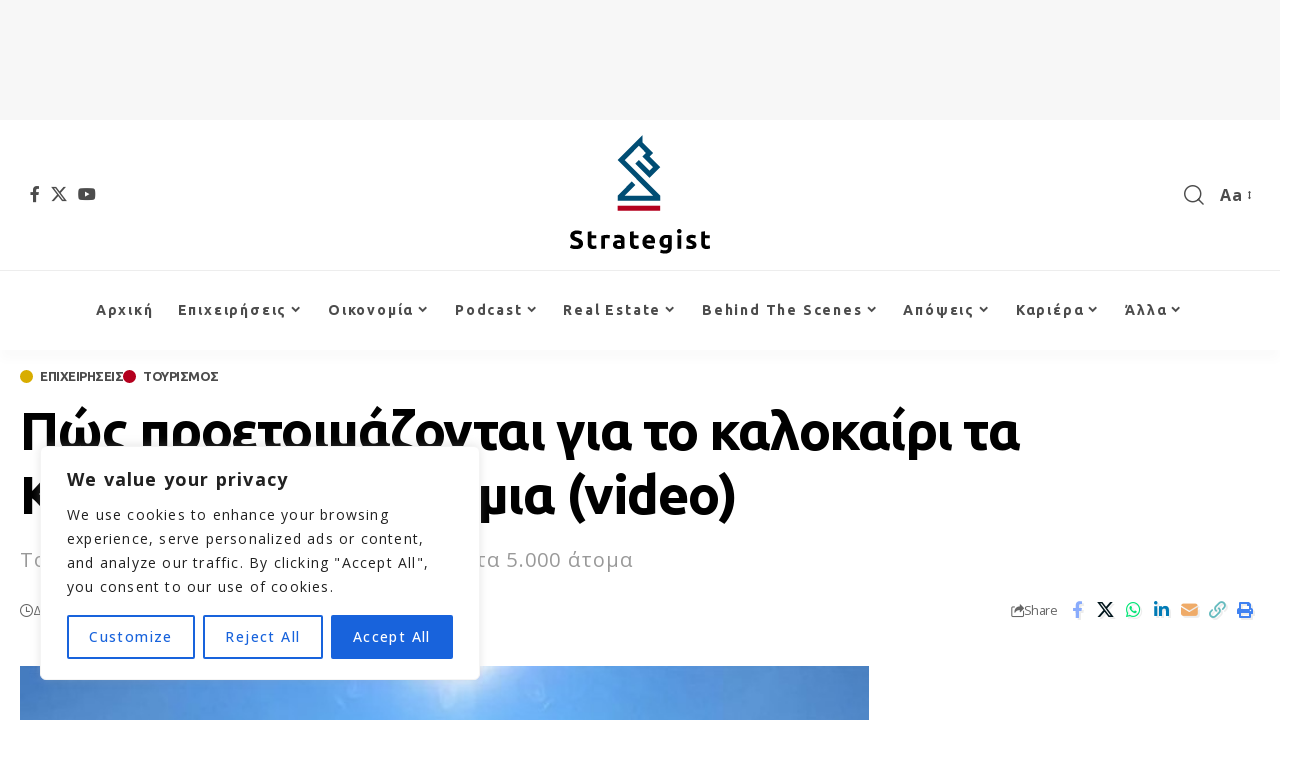

--- FILE ---
content_type: text/html; charset=UTF-8
request_url: https://strategist.cy/pos-proetoimazontai-gia-to-kalokairi-ta-kypriaka-aerodromia-video/
body_size: 69356
content:
<!DOCTYPE html>
<html lang="en-US">
<head>
    <meta charset="UTF-8" />
    <meta http-equiv="X-UA-Compatible" content="IE=edge" />
	<meta name="viewport" content="width=device-width, initial-scale=1.0" />
    <link rel="profile" href="https://gmpg.org/xfn/11" />
	<meta name='robots' content='index, follow, max-image-preview:large, max-snippet:-1, max-video-preview:-1' />

	<!-- This site is optimized with the Yoast SEO plugin v26.8 - https://yoast.com/product/yoast-seo-wordpress/ -->
	<title>Πώς προετοιμάζονται για το καλοκαίρι τα Κυπριακά αεροδρόμια (video) - Strategist</title>
	<meta name="description" content="Πώς προετοιμάζονται για το καλοκαίρι τα Κυπριακά αεροδρόμια (video) - Εδώ και μερικές βδομάδες, όπως αναφέρει σε ενημερωτικό της δελτίο η Hermes Airports, στα αεροδρόμια μπαινοβγαίνουν μηχανικοί, χειριστές, εργάτες, στήνονται εργοτάξια, περιοχές απομονώνονται για να εκτελούνται απερίσπαστα εργασίες και έργα. Έτσι προετοιμάζονται οι χώροι για την καλοκαιρινή περίοδο, στοχεύοντας στην απρόσκοπτη εξυπηρέτηση του επιβατικού κοινού. Μια σύνθεση που λειτουργεί σαν παζλ, όπου όλα τα κομμάτια πρέπει να είναι εγκαίρως στη θέση τους. - Strategist" />
	<link rel="preconnect" href="https://fonts.gstatic.com" crossorigin><link rel="preload" as="style" onload="this.onload=null;this.rel='stylesheet'" id="rb-preload-gfonts" href="https://fonts.googleapis.com/css?family=Open+Sans%3A300%2C400%2C500%2C600%2C700%2C800%2C300italic%2C400italic%2C500italic%2C600italic%2C700italic%2C800italic%7CUbuntu%3A500%2C400%2C700%7CMontserrat%3A600&amp;display=swap" crossorigin><noscript><link rel="stylesheet" href="https://fonts.googleapis.com/css?family=Open+Sans%3A300%2C400%2C500%2C600%2C700%2C800%2C300italic%2C400italic%2C500italic%2C600italic%2C700italic%2C800italic%7CUbuntu%3A500%2C400%2C700%7CMontserrat%3A600&amp;display=swap"></noscript><link rel="canonical" href="https://strategist.cy/pos-proetoimazontai-gia-to-kalokairi-ta-kypriaka-aerodromia-video/" />
	<meta property="og:locale" content="en_US" />
	<meta property="og:type" content="article" />
	<meta property="og:title" content="Πώς προετοιμάζονται για το καλοκαίρι τα Κυπριακά αεροδρόμια (video) - Strategist" />
	<meta property="og:description" content="Πώς προετοιμάζονται για το καλοκαίρι τα Κυπριακά αεροδρόμια (video) - Εδώ και μερικές βδομάδες, όπως αναφέρει σε ενημερωτικό της δελτίο η Hermes Airports, στα αεροδρόμια μπαινοβγαίνουν μηχανικοί, χειριστές, εργάτες, στήνονται εργοτάξια, περιοχές απομονώνονται για να εκτελούνται απερίσπαστα εργασίες και έργα. Έτσι προετοιμάζονται οι χώροι για την καλοκαιρινή περίοδο, στοχεύοντας στην απρόσκοπτη εξυπηρέτηση του επιβατικού κοινού. Μια σύνθεση που λειτουργεί σαν παζλ, όπου όλα τα κομμάτια πρέπει να είναι εγκαίρως στη θέση τους. - Strategist" />
	<meta property="og:url" content="https://strategist.cy/pos-proetoimazontai-gia-to-kalokairi-ta-kypriaka-aerodromia-video/" />
	<meta property="og:site_name" content="Strategist" />
	<meta property="article:published_time" content="2024-03-04T11:23:11+00:00" />
	<meta property="article:modified_time" content="2024-03-04T11:23:16+00:00" />
	<meta property="og:image" content="https://strategist.cy/wp-content/uploads/2024/03/7-24.jpg" />
	<meta property="og:image:width" content="734" />
	<meta property="og:image:height" content="411" />
	<meta property="og:image:type" content="image/jpeg" />
	<meta name="author" content="Sokratis Ioakim" />
	<meta name="twitter:card" content="summary_large_image" />
	<meta name="twitter:label1" content="Written by" />
	<meta name="twitter:data1" content="Sokratis Ioakim" />
	<meta name="twitter:label2" content="Est. reading time" />
	<meta name="twitter:data2" content="3 minutes" />
	<script type="application/ld+json" class="yoast-schema-graph">{"@context":"https://schema.org","@graph":[{"@type":"Article","@id":"https://strategist.cy/pos-proetoimazontai-gia-to-kalokairi-ta-kypriaka-aerodromia-video/#article","isPartOf":{"@id":"https://strategist.cy/pos-proetoimazontai-gia-to-kalokairi-ta-kypriaka-aerodromia-video/"},"author":{"name":"Sokratis Ioakim","@id":"https://strategist.cy/#/schema/person/ef95f2dea83c387b849770cec62a9eac"},"headline":"Πώς προετοιμάζονται για το καλοκαίρι τα Κυπριακά αεροδρόμια (video)","datePublished":"2024-03-04T11:23:11+00:00","dateModified":"2024-03-04T11:23:16+00:00","mainEntityOfPage":{"@id":"https://strategist.cy/pos-proetoimazontai-gia-to-kalokairi-ta-kypriaka-aerodromia-video/"},"wordCount":38,"publisher":{"@id":"https://strategist.cy/#organization"},"image":{"@id":"https://strategist.cy/pos-proetoimazontai-gia-to-kalokairi-ta-kypriaka-aerodromia-video/#primaryimage"},"thumbnailUrl":"https://strategist.cy/wp-content/uploads/2024/03/7-24.jpg","keywords":["Hermes Airports","top","Αεροδρόμια","Προσωπικό","Σημαντικά"],"articleSection":["Επιχειρήσεις","Τουρισμός"],"inLanguage":"en-US"},{"@type":"WebPage","@id":"https://strategist.cy/pos-proetoimazontai-gia-to-kalokairi-ta-kypriaka-aerodromia-video/","url":"https://strategist.cy/pos-proetoimazontai-gia-to-kalokairi-ta-kypriaka-aerodromia-video/","name":"Πώς προετοιμάζονται για το καλοκαίρι τα Κυπριακά αεροδρόμια (video) - Strategist","isPartOf":{"@id":"https://strategist.cy/#website"},"primaryImageOfPage":{"@id":"https://strategist.cy/pos-proetoimazontai-gia-to-kalokairi-ta-kypriaka-aerodromia-video/#primaryimage"},"image":{"@id":"https://strategist.cy/pos-proetoimazontai-gia-to-kalokairi-ta-kypriaka-aerodromia-video/#primaryimage"},"thumbnailUrl":"https://strategist.cy/wp-content/uploads/2024/03/7-24.jpg","datePublished":"2024-03-04T11:23:11+00:00","dateModified":"2024-03-04T11:23:16+00:00","description":"Πώς προετοιμάζονται για το καλοκαίρι τα Κυπριακά αεροδρόμια (video) - Εδώ και μερικές βδομάδες, όπως αναφέρει σε ενημερωτικό της δελτίο η Hermes Airports, στα αεροδρόμια μπαινοβγαίνουν μηχανικοί, χειριστές, εργάτες, στήνονται εργοτάξια, περιοχές απομονώνονται για να εκτελούνται απερίσπαστα εργασίες και έργα. Έτσι προετοιμάζονται οι χώροι για την καλοκαιρινή περίοδο, στοχεύοντας στην απρόσκοπτη εξυπηρέτηση του επιβατικού κοινού. Μια σύνθεση που λειτουργεί σαν παζλ, όπου όλα τα κομμάτια πρέπει να είναι εγκαίρως στη θέση τους. - Strategist","breadcrumb":{"@id":"https://strategist.cy/pos-proetoimazontai-gia-to-kalokairi-ta-kypriaka-aerodromia-video/#breadcrumb"},"inLanguage":"en-US","potentialAction":[{"@type":"ReadAction","target":["https://strategist.cy/pos-proetoimazontai-gia-to-kalokairi-ta-kypriaka-aerodromia-video/"]}]},{"@type":"ImageObject","inLanguage":"en-US","@id":"https://strategist.cy/pos-proetoimazontai-gia-to-kalokairi-ta-kypriaka-aerodromia-video/#primaryimage","url":"https://strategist.cy/wp-content/uploads/2024/03/7-24.jpg","contentUrl":"https://strategist.cy/wp-content/uploads/2024/03/7-24.jpg","width":734,"height":411},{"@type":"BreadcrumbList","@id":"https://strategist.cy/pos-proetoimazontai-gia-to-kalokairi-ta-kypriaka-aerodromia-video/#breadcrumb","itemListElement":[{"@type":"ListItem","position":1,"name":"Home","item":"https://strategist.cy/"},{"@type":"ListItem","position":2,"name":"Blog","item":"https://strategist.cy/blog/"},{"@type":"ListItem","position":3,"name":"Πώς προετοιμάζονται για το καλοκαίρι τα Κυπριακά αεροδρόμια (video)"}]},{"@type":"WebSite","@id":"https://strategist.cy/#website","url":"https://strategist.cy/","name":"Strategist","description":"Το πιο ψαγμένο οικονομικό φόρουμ της Κύπρου","publisher":{"@id":"https://strategist.cy/#organization"},"potentialAction":[{"@type":"SearchAction","target":{"@type":"EntryPoint","urlTemplate":"https://strategist.cy/?s={search_term_string}"},"query-input":{"@type":"PropertyValueSpecification","valueRequired":true,"valueName":"search_term_string"}}],"inLanguage":"en-US"},{"@type":"Organization","@id":"https://strategist.cy/#organization","name":"Strategist","url":"https://strategist.cy/","logo":{"@type":"ImageObject","inLanguage":"en-US","@id":"https://strategist.cy/#/schema/logo/image/","url":"https://strategist.cy/wp-content/uploads/2024/01/strategist-logo-1.svg","contentUrl":"https://strategist.cy/wp-content/uploads/2024/01/strategist-logo-1.svg","width":512,"height":435,"caption":"Strategist"},"image":{"@id":"https://strategist.cy/#/schema/logo/image/"}},{"@type":"Person","@id":"https://strategist.cy/#/schema/person/ef95f2dea83c387b849770cec62a9eac","name":"Sokratis Ioakim","image":{"@type":"ImageObject","inLanguage":"en-US","@id":"https://strategist.cy/#/schema/person/image/","url":"https://secure.gravatar.com/avatar/d902ffe4ae73d8385b25cb4c867f8b196f6a99bdaffe93d2c0aa745f3269ef04?s=96&d=mm&r=g","contentUrl":"https://secure.gravatar.com/avatar/d902ffe4ae73d8385b25cb4c867f8b196f6a99bdaffe93d2c0aa745f3269ef04?s=96&d=mm&r=g","caption":"Sokratis Ioakim"}}]}</script>
	<!-- / Yoast SEO plugin. -->


<link rel="alternate" type="application/rss+xml" title="Strategist &raquo; Feed" href="https://strategist.cy/feed/" />
<link rel="alternate" title="oEmbed (JSON)" type="application/json+oembed" href="https://strategist.cy/wp-json/oembed/1.0/embed?url=https%3A%2F%2Fstrategist.cy%2Fpos-proetoimazontai-gia-to-kalokairi-ta-kypriaka-aerodromia-video%2F" />
<link rel="alternate" title="oEmbed (XML)" type="text/xml+oembed" href="https://strategist.cy/wp-json/oembed/1.0/embed?url=https%3A%2F%2Fstrategist.cy%2Fpos-proetoimazontai-gia-to-kalokairi-ta-kypriaka-aerodromia-video%2F&#038;format=xml" />
<script type="application/ld+json">{
    "@context": "https://schema.org",
    "@type": "Organization",
    "legalName": "Strategist",
    "url": "https://strategist.cy/",
    "logo": "https://strategist.cy/wp-content/uploads/2024/01/strategist-logo-1.svg",
    "sameAs": [
        "https://www.facebook.com/strategist.cy",
        "https://twitter.com/Strategist_Cy",
        "https://www.youtube.com/channel/UCY9VLHNvMKQcR0mTRw7H16g"
    ]
}</script>
<style id='wp-img-auto-sizes-contain-inline-css'>
img:is([sizes=auto i],[sizes^="auto," i]){contain-intrinsic-size:3000px 1500px}
/*# sourceURL=wp-img-auto-sizes-contain-inline-css */
</style>
<style id='wp-emoji-styles-inline-css'>

	img.wp-smiley, img.emoji {
		display: inline !important;
		border: none !important;
		box-shadow: none !important;
		height: 1em !important;
		width: 1em !important;
		margin: 0 0.07em !important;
		vertical-align: -0.1em !important;
		background: none !important;
		padding: 0 !important;
	}
/*# sourceURL=wp-emoji-styles-inline-css */
</style>
<link rel='stylesheet' id='wp-block-library-css' href='https://strategist.cy/wp-includes/css/dist/block-library/style.min.css?ver=59828a08b356d02977472ef572be1ae2' media='all' />
<style id='classic-theme-styles-inline-css'>
/*! This file is auto-generated */
.wp-block-button__link{color:#fff;background-color:#32373c;border-radius:9999px;box-shadow:none;text-decoration:none;padding:calc(.667em + 2px) calc(1.333em + 2px);font-size:1.125em}.wp-block-file__button{background:#32373c;color:#fff;text-decoration:none}
/*# sourceURL=/wp-includes/css/classic-themes.min.css */
</style>
<link rel='stylesheet' id='foxiz-elements-css' href='https://strategist.cy/wp-content/plugins/foxiz-core/lib/foxiz-elements/public/style.css?ver=3.1' media='all' />
<style id='global-styles-inline-css'>
:root{--wp--preset--aspect-ratio--square: 1;--wp--preset--aspect-ratio--4-3: 4/3;--wp--preset--aspect-ratio--3-4: 3/4;--wp--preset--aspect-ratio--3-2: 3/2;--wp--preset--aspect-ratio--2-3: 2/3;--wp--preset--aspect-ratio--16-9: 16/9;--wp--preset--aspect-ratio--9-16: 9/16;--wp--preset--color--black: #000000;--wp--preset--color--cyan-bluish-gray: #abb8c3;--wp--preset--color--white: #ffffff;--wp--preset--color--pale-pink: #f78da7;--wp--preset--color--vivid-red: #cf2e2e;--wp--preset--color--luminous-vivid-orange: #ff6900;--wp--preset--color--luminous-vivid-amber: #fcb900;--wp--preset--color--light-green-cyan: #7bdcb5;--wp--preset--color--vivid-green-cyan: #00d084;--wp--preset--color--pale-cyan-blue: #8ed1fc;--wp--preset--color--vivid-cyan-blue: #0693e3;--wp--preset--color--vivid-purple: #9b51e0;--wp--preset--gradient--vivid-cyan-blue-to-vivid-purple: linear-gradient(135deg,rgb(6,147,227) 0%,rgb(155,81,224) 100%);--wp--preset--gradient--light-green-cyan-to-vivid-green-cyan: linear-gradient(135deg,rgb(122,220,180) 0%,rgb(0,208,130) 100%);--wp--preset--gradient--luminous-vivid-amber-to-luminous-vivid-orange: linear-gradient(135deg,rgb(252,185,0) 0%,rgb(255,105,0) 100%);--wp--preset--gradient--luminous-vivid-orange-to-vivid-red: linear-gradient(135deg,rgb(255,105,0) 0%,rgb(207,46,46) 100%);--wp--preset--gradient--very-light-gray-to-cyan-bluish-gray: linear-gradient(135deg,rgb(238,238,238) 0%,rgb(169,184,195) 100%);--wp--preset--gradient--cool-to-warm-spectrum: linear-gradient(135deg,rgb(74,234,220) 0%,rgb(151,120,209) 20%,rgb(207,42,186) 40%,rgb(238,44,130) 60%,rgb(251,105,98) 80%,rgb(254,248,76) 100%);--wp--preset--gradient--blush-light-purple: linear-gradient(135deg,rgb(255,206,236) 0%,rgb(152,150,240) 100%);--wp--preset--gradient--blush-bordeaux: linear-gradient(135deg,rgb(254,205,165) 0%,rgb(254,45,45) 50%,rgb(107,0,62) 100%);--wp--preset--gradient--luminous-dusk: linear-gradient(135deg,rgb(255,203,112) 0%,rgb(199,81,192) 50%,rgb(65,88,208) 100%);--wp--preset--gradient--pale-ocean: linear-gradient(135deg,rgb(255,245,203) 0%,rgb(182,227,212) 50%,rgb(51,167,181) 100%);--wp--preset--gradient--electric-grass: linear-gradient(135deg,rgb(202,248,128) 0%,rgb(113,206,126) 100%);--wp--preset--gradient--midnight: linear-gradient(135deg,rgb(2,3,129) 0%,rgb(40,116,252) 100%);--wp--preset--font-size--small: 13px;--wp--preset--font-size--medium: 20px;--wp--preset--font-size--large: 36px;--wp--preset--font-size--x-large: 42px;--wp--preset--spacing--20: 0.44rem;--wp--preset--spacing--30: 0.67rem;--wp--preset--spacing--40: 1rem;--wp--preset--spacing--50: 1.5rem;--wp--preset--spacing--60: 2.25rem;--wp--preset--spacing--70: 3.38rem;--wp--preset--spacing--80: 5.06rem;--wp--preset--shadow--natural: 6px 6px 9px rgba(0, 0, 0, 0.2);--wp--preset--shadow--deep: 12px 12px 50px rgba(0, 0, 0, 0.4);--wp--preset--shadow--sharp: 6px 6px 0px rgba(0, 0, 0, 0.2);--wp--preset--shadow--outlined: 6px 6px 0px -3px rgb(255, 255, 255), 6px 6px rgb(0, 0, 0);--wp--preset--shadow--crisp: 6px 6px 0px rgb(0, 0, 0);}:where(.is-layout-flex){gap: 0.5em;}:where(.is-layout-grid){gap: 0.5em;}body .is-layout-flex{display: flex;}.is-layout-flex{flex-wrap: wrap;align-items: center;}.is-layout-flex > :is(*, div){margin: 0;}body .is-layout-grid{display: grid;}.is-layout-grid > :is(*, div){margin: 0;}:where(.wp-block-columns.is-layout-flex){gap: 2em;}:where(.wp-block-columns.is-layout-grid){gap: 2em;}:where(.wp-block-post-template.is-layout-flex){gap: 1.25em;}:where(.wp-block-post-template.is-layout-grid){gap: 1.25em;}.has-black-color{color: var(--wp--preset--color--black) !important;}.has-cyan-bluish-gray-color{color: var(--wp--preset--color--cyan-bluish-gray) !important;}.has-white-color{color: var(--wp--preset--color--white) !important;}.has-pale-pink-color{color: var(--wp--preset--color--pale-pink) !important;}.has-vivid-red-color{color: var(--wp--preset--color--vivid-red) !important;}.has-luminous-vivid-orange-color{color: var(--wp--preset--color--luminous-vivid-orange) !important;}.has-luminous-vivid-amber-color{color: var(--wp--preset--color--luminous-vivid-amber) !important;}.has-light-green-cyan-color{color: var(--wp--preset--color--light-green-cyan) !important;}.has-vivid-green-cyan-color{color: var(--wp--preset--color--vivid-green-cyan) !important;}.has-pale-cyan-blue-color{color: var(--wp--preset--color--pale-cyan-blue) !important;}.has-vivid-cyan-blue-color{color: var(--wp--preset--color--vivid-cyan-blue) !important;}.has-vivid-purple-color{color: var(--wp--preset--color--vivid-purple) !important;}.has-black-background-color{background-color: var(--wp--preset--color--black) !important;}.has-cyan-bluish-gray-background-color{background-color: var(--wp--preset--color--cyan-bluish-gray) !important;}.has-white-background-color{background-color: var(--wp--preset--color--white) !important;}.has-pale-pink-background-color{background-color: var(--wp--preset--color--pale-pink) !important;}.has-vivid-red-background-color{background-color: var(--wp--preset--color--vivid-red) !important;}.has-luminous-vivid-orange-background-color{background-color: var(--wp--preset--color--luminous-vivid-orange) !important;}.has-luminous-vivid-amber-background-color{background-color: var(--wp--preset--color--luminous-vivid-amber) !important;}.has-light-green-cyan-background-color{background-color: var(--wp--preset--color--light-green-cyan) !important;}.has-vivid-green-cyan-background-color{background-color: var(--wp--preset--color--vivid-green-cyan) !important;}.has-pale-cyan-blue-background-color{background-color: var(--wp--preset--color--pale-cyan-blue) !important;}.has-vivid-cyan-blue-background-color{background-color: var(--wp--preset--color--vivid-cyan-blue) !important;}.has-vivid-purple-background-color{background-color: var(--wp--preset--color--vivid-purple) !important;}.has-black-border-color{border-color: var(--wp--preset--color--black) !important;}.has-cyan-bluish-gray-border-color{border-color: var(--wp--preset--color--cyan-bluish-gray) !important;}.has-white-border-color{border-color: var(--wp--preset--color--white) !important;}.has-pale-pink-border-color{border-color: var(--wp--preset--color--pale-pink) !important;}.has-vivid-red-border-color{border-color: var(--wp--preset--color--vivid-red) !important;}.has-luminous-vivid-orange-border-color{border-color: var(--wp--preset--color--luminous-vivid-orange) !important;}.has-luminous-vivid-amber-border-color{border-color: var(--wp--preset--color--luminous-vivid-amber) !important;}.has-light-green-cyan-border-color{border-color: var(--wp--preset--color--light-green-cyan) !important;}.has-vivid-green-cyan-border-color{border-color: var(--wp--preset--color--vivid-green-cyan) !important;}.has-pale-cyan-blue-border-color{border-color: var(--wp--preset--color--pale-cyan-blue) !important;}.has-vivid-cyan-blue-border-color{border-color: var(--wp--preset--color--vivid-cyan-blue) !important;}.has-vivid-purple-border-color{border-color: var(--wp--preset--color--vivid-purple) !important;}.has-vivid-cyan-blue-to-vivid-purple-gradient-background{background: var(--wp--preset--gradient--vivid-cyan-blue-to-vivid-purple) !important;}.has-light-green-cyan-to-vivid-green-cyan-gradient-background{background: var(--wp--preset--gradient--light-green-cyan-to-vivid-green-cyan) !important;}.has-luminous-vivid-amber-to-luminous-vivid-orange-gradient-background{background: var(--wp--preset--gradient--luminous-vivid-amber-to-luminous-vivid-orange) !important;}.has-luminous-vivid-orange-to-vivid-red-gradient-background{background: var(--wp--preset--gradient--luminous-vivid-orange-to-vivid-red) !important;}.has-very-light-gray-to-cyan-bluish-gray-gradient-background{background: var(--wp--preset--gradient--very-light-gray-to-cyan-bluish-gray) !important;}.has-cool-to-warm-spectrum-gradient-background{background: var(--wp--preset--gradient--cool-to-warm-spectrum) !important;}.has-blush-light-purple-gradient-background{background: var(--wp--preset--gradient--blush-light-purple) !important;}.has-blush-bordeaux-gradient-background{background: var(--wp--preset--gradient--blush-bordeaux) !important;}.has-luminous-dusk-gradient-background{background: var(--wp--preset--gradient--luminous-dusk) !important;}.has-pale-ocean-gradient-background{background: var(--wp--preset--gradient--pale-ocean) !important;}.has-electric-grass-gradient-background{background: var(--wp--preset--gradient--electric-grass) !important;}.has-midnight-gradient-background{background: var(--wp--preset--gradient--midnight) !important;}.has-small-font-size{font-size: var(--wp--preset--font-size--small) !important;}.has-medium-font-size{font-size: var(--wp--preset--font-size--medium) !important;}.has-large-font-size{font-size: var(--wp--preset--font-size--large) !important;}.has-x-large-font-size{font-size: var(--wp--preset--font-size--x-large) !important;}
:where(.wp-block-post-template.is-layout-flex){gap: 1.25em;}:where(.wp-block-post-template.is-layout-grid){gap: 1.25em;}
:where(.wp-block-term-template.is-layout-flex){gap: 1.25em;}:where(.wp-block-term-template.is-layout-grid){gap: 1.25em;}
:where(.wp-block-columns.is-layout-flex){gap: 2em;}:where(.wp-block-columns.is-layout-grid){gap: 2em;}
:root :where(.wp-block-pullquote){font-size: 1.5em;line-height: 1.6;}
/*# sourceURL=global-styles-inline-css */
</style>
<link rel='stylesheet' id='contact-form-7-css' href='https://strategist.cy/wp-content/plugins/contact-form-7/includes/css/styles.css?ver=6.1.4' media='all' />
<link rel='stylesheet' id='elementor-frontend-css' href='https://strategist.cy/wp-content/plugins/elementor/assets/css/frontend.min.css?ver=3.34.0' media='all' />
<link rel='stylesheet' id='elementor-post-6-css' href='https://strategist.cy/wp-content/uploads/elementor/css/post-6.css?ver=1769167826' media='all' />

<link rel='stylesheet' id='foxiz-main-css' href='https://strategist.cy/wp-content/themes/foxiz/assets/css/main.css?ver=2.7.0' media='all' />
<style id='foxiz-main-inline-css'>
:root {--body-family:Open Sans, Arial, Helvetica, sans-serif;--body-fweight:400;--body-fcolor:#4c4c4c;--body-fspace:1.2px;--h1-family:Ubuntu;--h1-fcolor:#000000;--h1-fsize:42px;--h1-fspace:0.04286em;--h2-family:Ubuntu;--h2-fcolor:#000000;--h2-fsize:34px;--h2-fspace:0.05294em;--h3-family:Ubuntu;--h3-fcolor:#000000;--h3-fsize:22px;--h3-fspace:0.08182em;--h4-family:Ubuntu;--h4-fweight:500;--h4-fcolor:#004d74;--h4-fsize:17px;--h4-fspace:0.10588em;--h5-family:Open Sans;--h5-fweight:500;--h5-fcolor:#004d74;--h5-fsize:15px;--h5-fspace:0.12000em;--h6-family:Open Sans;--h6-fweight:500;--h6-fcolor:#999999;--h6-fsize:14px;--h6-fspace:0.07143em;--cat-family:Ubuntu;--cat-transform:uppercase;--cat-fsize:10px;--cat-fspace:-0.05000em;--meta-family:Open Sans, Arial, Helvetica, sans-serif;--meta-fweight:400;--meta-fsize:11px;--meta-fspace:-0.04545em;--meta-b-family:Montserrat, Arial, Helvetica, sans-serif;--meta-b-fweight:600;--meta-b-fcolor:#;--meta-b-fspace:-.5px;--input-family:Ubuntu;--input-fweight:400;--input-fsize:12px;--btn-family:Ubuntu;--btn-fsize:10px;--btn-fspace:0.10000em;--menu-family:Ubuntu, Arial, Helvetica, sans-serif;--menu-fsize:14px;--menu-fspace:0.12857em;--submenu-family:Open Sans, Arial, Helvetica, sans-serif;--submenu-fweight:600;--submenu-fsize:11px;--submenu-fspace:0.10909em;--dwidgets-family:Ubuntu;--dwidgets-fsize:14px;--dwidgets-fspace:0.08571em;--headline-family:Ubuntu, Arial, Helvetica, sans-serif;--headline-fweight:700;--headline-fsize:54px;--headline-fspace:-0.02778em;--tagline-family:Open Sans, Arial, Helvetica, sans-serif;--tagline-fweight:400;--tagline-fcolor:#999999;--tagline-fsize:20px;--tagline-fspace:0.06000em;--tagline-fheight:1.400;--heading-family:Ubuntu;--heading-fweight:700;--subheading-family:Open Sans;--quote-family:Ubuntu, Arial, Helvetica, sans-serif;--quote-fweight:700;--quote-fspace:1px;--excerpt-family:Open Sans;--excerpt-fsize:14px;--bcrumb-family:Ubuntu;--bcrumb-fweight:400;--bcrumb-fsize:10px;--readmore-fsize : 10px;--headline-s-fsize : 42px;--tagline-s-fsize : 24px;}@media (max-width: 1024px) {body {--h1-fsize : 30px;--h2-fsize : 26px;--h3-fsize : 19px;--h4-fsize : 16px;--h5-fsize : 15px;--h6-fsize : 13px;--input-fsize : 12px;--btn-fsize : 10px;--bcrumb-fsize : 10px;--excerpt-fsize : 13px;--dwidgets-fsize : 12px;--headline-fsize : 40px;--headline-s-fsize : 40px;--tagline-fsize : 20px;--tagline-s-fsize : 20px;}}@media (max-width: 767px) {body {--h1-fsize : 24px;--h2-fsize : 24px;--h3-fsize : 18px;--h4-fsize : 16px;--h5-fsize : 15px;--h6-fsize : 13px;--input-fsize : 12px;--btn-fsize : 10px;--bcrumb-fsize : 10px;--excerpt-fsize : 13px;--dwidgets-fsize : 12px;--headline-fsize : 30px;--headline-s-fsize : 30px;--tagline-fsize : 16px;--tagline-s-fsize : 16px;}}:root {--g-color :#b4001e;--g-color-90 :#b4001ee6;}[data-theme="dark"], .light-scheme {--solid-white :#0e0e0e;--dark-accent :#b4001e;--dark-accent-90 :#b4001ee6;--dark-accent-0 :#b4001e00;}.is-hd-4 {--nav-height :36px;--hd-logo-height :70px;}[data-theme="dark"].is-hd-4 {--nav-bg: #0e0e0e;--nav-bg-from: #0e0e0e;--nav-bg-to: #0e0e0e;--nav-bg-glass: #0e0e0e11;--nav-bg-glass-from: #0e0e0e11;--nav-bg-glass-to: #0e0e0e11;}.is-hd-5, body.is-hd-5:not(.sticky-on) {--nav-color-h :#004d74;--nav-color-h-accent :#b4001e;--nav-height :80px;--hd-logo-height :120px;}:root {--privacy-bg-color :#000000;--privacy-color :#ffffff;--topad-spacing :15px;--round-3 :0px;--round-5 :0px;--round-7 :0px;--hyperlink-line-color :var(--g-color);--mbnav-height :60px;--single-category-fsize :13px;--heading-color :#004d74;--heading-sub-color :#b4001e;--s-content-width : 760px;--s10-feat-ratio :45%;--s11-feat-ratio :45%;--login-popup-w : 350px;}[data-theme="dark"], .light-scheme {--heading-color :#ffffff;--heading-sub-color :#b4001e; }.p-readmore { font-family:Ubuntu;letter-spacing:1.2px;}.mobile-menu > li > a  { font-family:Open Sans;font-weight:600;font-size:12px;letter-spacing:1.2px;}.mobile-menu .sub-menu a, .logged-mobile-menu a { font-family:Open Sans;font-weight:600;font-size:11px;letter-spacing:1.2px;}.mobile-qview a { font-family:Ubuntu;font-size:14px;letter-spacing:1.2px;}.search-header:before { background-repeat : no-repeat;background-size : cover;background-attachment : scroll;background-position : center center;}[data-theme="dark"] .search-header:before { background-repeat : no-repeat;background-size : cover;background-attachment : scroll;background-position : center center;}.footer-has-bg { background-color : #004d74;}[data-theme="dark"] .footer-has-bg { background-color : #003244;}.copyright-menu a { font-size:12px; }.footer-col .widget_nav_menu a > span { font-size:13px; }#amp-mobile-version-switcher { display: none; }.login-icon-svg { -webkit-mask-image: url(https://strategist.cy/wp-content/uploads/2024/02/b-users.svg);mask-image: url(https://strategist.cy/wp-content/uploads/2024/02/b-users.svg); }.login-icon-svg, .rbi-user.wnav-icon { font-size: 16px;}.notification-icon-svg, .rbi-notification.wnav-icon { font-size: 20px;}@media (min-width: 1025px) { .grid-container > .sidebar-wrap { flex: 0 0 30%; width: 30%; } .grid-container > .s-ct { flex: 0 0 69.9%; width: 69.9%; } }@media (max-width: 767px) { .login-icon-svg, .rbi-user.wnav-icon { font-size: 13.6px;}.notification-icon-svg, .rbi-notification.wnav-icon { font-size: 17px;} }.p-category.category-id-151, .term-i-151 {--cat-highlight : #d43aff;--cat-highlight-90 : #d43affe6;}.category-151 .blog-content {--heading-sub-color : #d43aff;}.is-cbox-151 {--cbox-bg : #d43affe6;}.p-category.category-id-134, .term-i-134 {--cat-highlight : #03bc82;--cat-highlight-90 : #03bc82e6;}.category-134 .blog-content {--heading-sub-color : #03bc82;}.is-cbox-134 {--cbox-bg : #03bc82e6;}.p-category.category-id-153, .term-i-153 {--cat-highlight : #a148a5;--cat-highlight-90 : #a148a5e6;}.category-153 .blog-content {--heading-sub-color : #a148a5;}.is-cbox-153 {--cbox-bg : #a148a5e6;}.p-category.category-id-140, .term-i-140 {--cat-highlight : #3bbf5e;--cat-highlight-90 : #3bbf5ee6;}.category-140 .blog-content {--heading-sub-color : #3bbf5e;}.is-cbox-140 {--cbox-bg : #3bbf5ee6;}.p-category.category-id-5184, .term-i-5184 {--cat-highlight : #f7009c;--cat-highlight-90 : #f7009ce6;}.category-5184 .blog-content {--heading-sub-color : #f7009c;}.is-cbox-5184 {--cbox-bg : #f7009ce6;}.p-category.category-id-139, .term-i-139 {--cat-highlight : #04becc;--cat-highlight-90 : #04becce6;}.category-139 .blog-content {--heading-sub-color : #04becc;}.is-cbox-139 {--cbox-bg : #04becce6;}.p-category.category-id-133, .term-i-133 {--cat-highlight : #d8ad00;--cat-highlight-90 : #d8ad00e6;}.category-133 .blog-content {--heading-sub-color : #d8ad00;}.is-cbox-133 {--cbox-bg : #d8ad00e6;}.p-category.category-id-146, .term-i-146 {--cat-highlight : #fde819;--cat-highlight-90 : #fde819e6;}.category-146 .blog-content {--heading-sub-color : #fde819;}.is-cbox-146 {--cbox-bg : #fde819e6;}.p-category.category-id-142, .term-i-142 {--cat-highlight : #ccb12e;--cat-highlight-90 : #ccb12ee6;}.category-142 .blog-content {--heading-sub-color : #ccb12e;}.is-cbox-142 {--cbox-bg : #ccb12ee6;}.p-category.category-id-148, .term-i-148 {--cat-highlight : #fde819;--cat-highlight-90 : #fde819e6;}.category-148 .blog-content {--heading-sub-color : #fde819;}.is-cbox-148 {--cbox-bg : #fde819e6;}.p-category.category-id-141, .term-i-141 {--cat-highlight : #f2cc37;--cat-highlight-90 : #f2cc37e6;}.category-141 .blog-content {--heading-sub-color : #f2cc37;}.is-cbox-141 {--cbox-bg : #f2cc37e6;}.p-category.category-id-2800, .term-i-2800 {--cat-highlight : #8c00ff;--cat-highlight-90 : #8c00ffe6;}.category-2800 .blog-content {--heading-sub-color : #8c00ff;}.is-cbox-2800 {--cbox-bg : #8c00ffe6;}.p-category.category-id-143, .term-i-143 {--cat-highlight : #81d742;--cat-highlight-90 : #81d742e6;}.category-143 .blog-content {--heading-sub-color : #81d742;}.is-cbox-143 {--cbox-bg : #81d742e6;}
/*# sourceURL=foxiz-main-inline-css */
</style>
<link rel='stylesheet' id='foxiz-podcast-css' href='https://strategist.cy/wp-content/themes/foxiz/assets/css/podcast.css?ver=2.7.0' media='all' />
<link rel='stylesheet' id='foxiz-print-css' href='https://strategist.cy/wp-content/themes/foxiz/assets/css/print.css?ver=2.7.0' media='all' />
<link rel='stylesheet' id='foxiz-style-css' href='https://strategist.cy/wp-content/themes/foxiz-child/style.css?ver=2.7.0' media='all' />
<link rel='stylesheet' id='elementor-gf-local-roboto-css' href='https://strategist.cy/wp-content/uploads/elementor/google-fonts/css/roboto.css?ver=1746438601' media='all' />
<link rel='stylesheet' id='elementor-gf-local-robotoslab-css' href='https://strategist.cy/wp-content/uploads/elementor/google-fonts/css/robotoslab.css?ver=1746438479' media='all' />
<script id="cookie-law-info-js-extra">
var _ckyConfig = {"_ipData":[],"_assetsURL":"https://strategist.cy/wp-content/plugins/cookie-law-info/lite/frontend/images/","_publicURL":"https://strategist.cy","_expiry":"365","_categories":[{"name":"Necessary","slug":"necessary","isNecessary":true,"ccpaDoNotSell":true,"cookies":[],"active":true,"defaultConsent":{"gdpr":true,"ccpa":true}},{"name":"Functional","slug":"functional","isNecessary":false,"ccpaDoNotSell":true,"cookies":[],"active":true,"defaultConsent":{"gdpr":false,"ccpa":false}},{"name":"Analytics","slug":"analytics","isNecessary":false,"ccpaDoNotSell":true,"cookies":[],"active":true,"defaultConsent":{"gdpr":false,"ccpa":false}},{"name":"Performance","slug":"performance","isNecessary":false,"ccpaDoNotSell":true,"cookies":[],"active":true,"defaultConsent":{"gdpr":false,"ccpa":false}},{"name":"Advertisement","slug":"advertisement","isNecessary":false,"ccpaDoNotSell":true,"cookies":[],"active":true,"defaultConsent":{"gdpr":false,"ccpa":false}}],"_activeLaw":"gdpr","_rootDomain":"","_block":"1","_showBanner":"1","_bannerConfig":{"settings":{"type":"box","preferenceCenterType":"popup","position":"bottom-left","applicableLaw":"gdpr"},"behaviours":{"reloadBannerOnAccept":false,"loadAnalyticsByDefault":false,"animations":{"onLoad":"animate","onHide":"sticky"}},"config":{"revisitConsent":{"status":true,"tag":"revisit-consent","position":"bottom-left","meta":{"url":"#"},"styles":{"background-color":"#0056A7"},"elements":{"title":{"type":"text","tag":"revisit-consent-title","status":true,"styles":{"color":"#0056a7"}}}},"preferenceCenter":{"toggle":{"status":true,"tag":"detail-category-toggle","type":"toggle","states":{"active":{"styles":{"background-color":"#1863DC"}},"inactive":{"styles":{"background-color":"#D0D5D2"}}}}},"categoryPreview":{"status":false,"toggle":{"status":true,"tag":"detail-category-preview-toggle","type":"toggle","states":{"active":{"styles":{"background-color":"#1863DC"}},"inactive":{"styles":{"background-color":"#D0D5D2"}}}}},"videoPlaceholder":{"status":true,"styles":{"background-color":"#000000","border-color":"#000000","color":"#ffffff"}},"readMore":{"status":false,"tag":"readmore-button","type":"link","meta":{"noFollow":true,"newTab":true},"styles":{"color":"#1863DC","background-color":"transparent","border-color":"transparent"}},"showMore":{"status":true,"tag":"show-desc-button","type":"button","styles":{"color":"#1863DC"}},"showLess":{"status":true,"tag":"hide-desc-button","type":"button","styles":{"color":"#1863DC"}},"alwaysActive":{"status":true,"tag":"always-active","styles":{"color":"#008000"}},"manualLinks":{"status":true,"tag":"manual-links","type":"link","styles":{"color":"#1863DC"}},"auditTable":{"status":true},"optOption":{"status":true,"toggle":{"status":true,"tag":"optout-option-toggle","type":"toggle","states":{"active":{"styles":{"background-color":"#1863dc"}},"inactive":{"styles":{"background-color":"#FFFFFF"}}}}}}},"_version":"3.3.9.1","_logConsent":"1","_tags":[{"tag":"accept-button","styles":{"color":"#FFFFFF","background-color":"#1863DC","border-color":"#1863DC"}},{"tag":"reject-button","styles":{"color":"#1863DC","background-color":"transparent","border-color":"#1863DC"}},{"tag":"settings-button","styles":{"color":"#1863DC","background-color":"transparent","border-color":"#1863DC"}},{"tag":"readmore-button","styles":{"color":"#1863DC","background-color":"transparent","border-color":"transparent"}},{"tag":"donotsell-button","styles":{"color":"#1863DC","background-color":"transparent","border-color":"transparent"}},{"tag":"show-desc-button","styles":{"color":"#1863DC"}},{"tag":"hide-desc-button","styles":{"color":"#1863DC"}},{"tag":"cky-always-active","styles":[]},{"tag":"cky-link","styles":[]},{"tag":"accept-button","styles":{"color":"#FFFFFF","background-color":"#1863DC","border-color":"#1863DC"}},{"tag":"revisit-consent","styles":{"background-color":"#0056A7"}}],"_shortCodes":[{"key":"cky_readmore","content":"\u003Ca href=\"#\" class=\"cky-policy\" aria-label=\"Cookie Policy\" target=\"_blank\" rel=\"noopener\" data-cky-tag=\"readmore-button\"\u003ECookie Policy\u003C/a\u003E","tag":"readmore-button","status":false,"attributes":{"rel":"nofollow","target":"_blank"}},{"key":"cky_show_desc","content":"\u003Cbutton class=\"cky-show-desc-btn\" data-cky-tag=\"show-desc-button\" aria-label=\"Show more\"\u003EShow more\u003C/button\u003E","tag":"show-desc-button","status":true,"attributes":[]},{"key":"cky_hide_desc","content":"\u003Cbutton class=\"cky-show-desc-btn\" data-cky-tag=\"hide-desc-button\" aria-label=\"Show less\"\u003EShow less\u003C/button\u003E","tag":"hide-desc-button","status":true,"attributes":[]},{"key":"cky_optout_show_desc","content":"[cky_optout_show_desc]","tag":"optout-show-desc-button","status":true,"attributes":[]},{"key":"cky_optout_hide_desc","content":"[cky_optout_hide_desc]","tag":"optout-hide-desc-button","status":true,"attributes":[]},{"key":"cky_category_toggle_label","content":"[cky_{{status}}_category_label] [cky_preference_{{category_slug}}_title]","tag":"","status":true,"attributes":[]},{"key":"cky_enable_category_label","content":"Enable","tag":"","status":true,"attributes":[]},{"key":"cky_disable_category_label","content":"Disable","tag":"","status":true,"attributes":[]},{"key":"cky_video_placeholder","content":"\u003Cdiv class=\"video-placeholder-normal\" data-cky-tag=\"video-placeholder\" id=\"[UNIQUEID]\"\u003E\u003Cp class=\"video-placeholder-text-normal\" data-cky-tag=\"placeholder-title\"\u003EPlease accept cookies to access this content\u003C/p\u003E\u003C/div\u003E","tag":"","status":true,"attributes":[]},{"key":"cky_enable_optout_label","content":"Enable","tag":"","status":true,"attributes":[]},{"key":"cky_disable_optout_label","content":"Disable","tag":"","status":true,"attributes":[]},{"key":"cky_optout_toggle_label","content":"[cky_{{status}}_optout_label] [cky_optout_option_title]","tag":"","status":true,"attributes":[]},{"key":"cky_optout_option_title","content":"Do Not Sell or Share My Personal Information","tag":"","status":true,"attributes":[]},{"key":"cky_optout_close_label","content":"Close","tag":"","status":true,"attributes":[]},{"key":"cky_preference_close_label","content":"Close","tag":"","status":true,"attributes":[]}],"_rtl":"","_language":"en","_providersToBlock":[]};
var _ckyStyles = {"css":".cky-overlay{background: #000000; opacity: 0.4; position: fixed; top: 0; left: 0; width: 100%; height: 100%; z-index: 99999999;}.cky-hide{display: none;}.cky-btn-revisit-wrapper{display: flex; align-items: center; justify-content: center; background: #0056a7; width: 45px; height: 45px; border-radius: 50%; position: fixed; z-index: 999999; cursor: pointer;}.cky-revisit-bottom-left{bottom: 15px; left: 15px;}.cky-revisit-bottom-right{bottom: 15px; right: 15px;}.cky-btn-revisit-wrapper .cky-btn-revisit{display: flex; align-items: center; justify-content: center; background: none; border: none; cursor: pointer; position: relative; margin: 0; padding: 0;}.cky-btn-revisit-wrapper .cky-btn-revisit img{max-width: fit-content; margin: 0; height: 30px; width: 30px;}.cky-revisit-bottom-left:hover::before{content: attr(data-tooltip); position: absolute; background: #4e4b66; color: #ffffff; left: calc(100% + 7px); font-size: 12px; line-height: 16px; width: max-content; padding: 4px 8px; border-radius: 4px;}.cky-revisit-bottom-left:hover::after{position: absolute; content: \"\"; border: 5px solid transparent; left: calc(100% + 2px); border-left-width: 0; border-right-color: #4e4b66;}.cky-revisit-bottom-right:hover::before{content: attr(data-tooltip); position: absolute; background: #4e4b66; color: #ffffff; right: calc(100% + 7px); font-size: 12px; line-height: 16px; width: max-content; padding: 4px 8px; border-radius: 4px;}.cky-revisit-bottom-right:hover::after{position: absolute; content: \"\"; border: 5px solid transparent; right: calc(100% + 2px); border-right-width: 0; border-left-color: #4e4b66;}.cky-revisit-hide{display: none;}.cky-consent-container{position: fixed; width: 440px; box-sizing: border-box; z-index: 9999999; border-radius: 6px;}.cky-consent-container .cky-consent-bar{background: #ffffff; border: 1px solid; padding: 20px 26px; box-shadow: 0 -1px 10px 0 #acabab4d; border-radius: 6px;}.cky-box-bottom-left{bottom: 40px; left: 40px;}.cky-box-bottom-right{bottom: 40px; right: 40px;}.cky-box-top-left{top: 40px; left: 40px;}.cky-box-top-right{top: 40px; right: 40px;}.cky-custom-brand-logo-wrapper .cky-custom-brand-logo{width: 100px; height: auto; margin: 0 0 12px 0;}.cky-notice .cky-title{color: #212121; font-weight: 700; font-size: 18px; line-height: 24px; margin: 0 0 12px 0;}.cky-notice-des *,.cky-preference-content-wrapper *,.cky-accordion-header-des *,.cky-gpc-wrapper .cky-gpc-desc *{font-size: 14px;}.cky-notice-des{color: #212121; font-size: 14px; line-height: 24px; font-weight: 400;}.cky-notice-des img{height: 25px; width: 25px;}.cky-consent-bar .cky-notice-des p,.cky-gpc-wrapper .cky-gpc-desc p,.cky-preference-body-wrapper .cky-preference-content-wrapper p,.cky-accordion-header-wrapper .cky-accordion-header-des p,.cky-cookie-des-table li div:last-child p{color: inherit; margin-top: 0; overflow-wrap: break-word;}.cky-notice-des P:last-child,.cky-preference-content-wrapper p:last-child,.cky-cookie-des-table li div:last-child p:last-child,.cky-gpc-wrapper .cky-gpc-desc p:last-child{margin-bottom: 0;}.cky-notice-des a.cky-policy,.cky-notice-des button.cky-policy{font-size: 14px; color: #1863dc; white-space: nowrap; cursor: pointer; background: transparent; border: 1px solid; text-decoration: underline;}.cky-notice-des button.cky-policy{padding: 0;}.cky-notice-des a.cky-policy:focus-visible,.cky-notice-des button.cky-policy:focus-visible,.cky-preference-content-wrapper .cky-show-desc-btn:focus-visible,.cky-accordion-header .cky-accordion-btn:focus-visible,.cky-preference-header .cky-btn-close:focus-visible,.cky-switch input[type=\"checkbox\"]:focus-visible,.cky-footer-wrapper a:focus-visible,.cky-btn:focus-visible{outline: 2px solid #1863dc; outline-offset: 2px;}.cky-btn:focus:not(:focus-visible),.cky-accordion-header .cky-accordion-btn:focus:not(:focus-visible),.cky-preference-content-wrapper .cky-show-desc-btn:focus:not(:focus-visible),.cky-btn-revisit-wrapper .cky-btn-revisit:focus:not(:focus-visible),.cky-preference-header .cky-btn-close:focus:not(:focus-visible),.cky-consent-bar .cky-banner-btn-close:focus:not(:focus-visible){outline: 0;}button.cky-show-desc-btn:not(:hover):not(:active){color: #1863dc; background: transparent;}button.cky-accordion-btn:not(:hover):not(:active),button.cky-banner-btn-close:not(:hover):not(:active),button.cky-btn-revisit:not(:hover):not(:active),button.cky-btn-close:not(:hover):not(:active){background: transparent;}.cky-consent-bar button:hover,.cky-modal.cky-modal-open button:hover,.cky-consent-bar button:focus,.cky-modal.cky-modal-open button:focus{text-decoration: none;}.cky-notice-btn-wrapper{display: flex; justify-content: flex-start; align-items: center; flex-wrap: wrap; margin-top: 16px;}.cky-notice-btn-wrapper .cky-btn{text-shadow: none; box-shadow: none;}.cky-btn{flex: auto; max-width: 100%; font-size: 14px; font-family: inherit; line-height: 24px; padding: 8px; font-weight: 500; margin: 0 8px 0 0; border-radius: 2px; cursor: pointer; text-align: center; text-transform: none; min-height: 0;}.cky-btn:hover{opacity: 0.8;}.cky-btn-customize{color: #1863dc; background: transparent; border: 2px solid #1863dc;}.cky-btn-reject{color: #1863dc; background: transparent; border: 2px solid #1863dc;}.cky-btn-accept{background: #1863dc; color: #ffffff; border: 2px solid #1863dc;}.cky-btn:last-child{margin-right: 0;}@media (max-width: 576px){.cky-box-bottom-left{bottom: 0; left: 0;}.cky-box-bottom-right{bottom: 0; right: 0;}.cky-box-top-left{top: 0; left: 0;}.cky-box-top-right{top: 0; right: 0;}}@media (max-width: 440px){.cky-box-bottom-left, .cky-box-bottom-right, .cky-box-top-left, .cky-box-top-right{width: 100%; max-width: 100%;}.cky-consent-container .cky-consent-bar{padding: 20px 0;}.cky-custom-brand-logo-wrapper, .cky-notice .cky-title, .cky-notice-des, .cky-notice-btn-wrapper{padding: 0 24px;}.cky-notice-des{max-height: 40vh; overflow-y: scroll;}.cky-notice-btn-wrapper{flex-direction: column; margin-top: 0;}.cky-btn{width: 100%; margin: 10px 0 0 0;}.cky-notice-btn-wrapper .cky-btn-customize{order: 2;}.cky-notice-btn-wrapper .cky-btn-reject{order: 3;}.cky-notice-btn-wrapper .cky-btn-accept{order: 1; margin-top: 16px;}}@media (max-width: 352px){.cky-notice .cky-title{font-size: 16px;}.cky-notice-des *{font-size: 12px;}.cky-notice-des, .cky-btn{font-size: 12px;}}.cky-modal.cky-modal-open{display: flex; visibility: visible; -webkit-transform: translate(-50%, -50%); -moz-transform: translate(-50%, -50%); -ms-transform: translate(-50%, -50%); -o-transform: translate(-50%, -50%); transform: translate(-50%, -50%); top: 50%; left: 50%; transition: all 1s ease;}.cky-modal{box-shadow: 0 32px 68px rgba(0, 0, 0, 0.3); margin: 0 auto; position: fixed; max-width: 100%; background: #ffffff; top: 50%; box-sizing: border-box; border-radius: 6px; z-index: 999999999; color: #212121; -webkit-transform: translate(-50%, 100%); -moz-transform: translate(-50%, 100%); -ms-transform: translate(-50%, 100%); -o-transform: translate(-50%, 100%); transform: translate(-50%, 100%); visibility: hidden; transition: all 0s ease;}.cky-preference-center{max-height: 79vh; overflow: hidden; width: 845px; overflow: hidden; flex: 1 1 0; display: flex; flex-direction: column; border-radius: 6px;}.cky-preference-header{display: flex; align-items: center; justify-content: space-between; padding: 22px 24px; border-bottom: 1px solid;}.cky-preference-header .cky-preference-title{font-size: 18px; font-weight: 700; line-height: 24px;}.cky-preference-header .cky-btn-close{margin: 0; cursor: pointer; vertical-align: middle; padding: 0; background: none; border: none; width: auto; height: auto; min-height: 0; line-height: 0; text-shadow: none; box-shadow: none;}.cky-preference-header .cky-btn-close img{margin: 0; height: 10px; width: 10px;}.cky-preference-body-wrapper{padding: 0 24px; flex: 1; overflow: auto; box-sizing: border-box;}.cky-preference-content-wrapper,.cky-gpc-wrapper .cky-gpc-desc{font-size: 14px; line-height: 24px; font-weight: 400; padding: 12px 0;}.cky-preference-content-wrapper{border-bottom: 1px solid;}.cky-preference-content-wrapper img{height: 25px; width: 25px;}.cky-preference-content-wrapper .cky-show-desc-btn{font-size: 14px; font-family: inherit; color: #1863dc; text-decoration: none; line-height: 24px; padding: 0; margin: 0; white-space: nowrap; cursor: pointer; background: transparent; border-color: transparent; text-transform: none; min-height: 0; text-shadow: none; box-shadow: none;}.cky-accordion-wrapper{margin-bottom: 10px;}.cky-accordion{border-bottom: 1px solid;}.cky-accordion:last-child{border-bottom: none;}.cky-accordion .cky-accordion-item{display: flex; margin-top: 10px;}.cky-accordion .cky-accordion-body{display: none;}.cky-accordion.cky-accordion-active .cky-accordion-body{display: block; padding: 0 22px; margin-bottom: 16px;}.cky-accordion-header-wrapper{cursor: pointer; width: 100%;}.cky-accordion-item .cky-accordion-header{display: flex; justify-content: space-between; align-items: center;}.cky-accordion-header .cky-accordion-btn{font-size: 16px; font-family: inherit; color: #212121; line-height: 24px; background: none; border: none; font-weight: 700; padding: 0; margin: 0; cursor: pointer; text-transform: none; min-height: 0; text-shadow: none; box-shadow: none;}.cky-accordion-header .cky-always-active{color: #008000; font-weight: 600; line-height: 24px; font-size: 14px;}.cky-accordion-header-des{font-size: 14px; line-height: 24px; margin: 10px 0 16px 0;}.cky-accordion-chevron{margin-right: 22px; position: relative; cursor: pointer;}.cky-accordion-chevron-hide{display: none;}.cky-accordion .cky-accordion-chevron i::before{content: \"\"; position: absolute; border-right: 1.4px solid; border-bottom: 1.4px solid; border-color: inherit; height: 6px; width: 6px; -webkit-transform: rotate(-45deg); -moz-transform: rotate(-45deg); -ms-transform: rotate(-45deg); -o-transform: rotate(-45deg); transform: rotate(-45deg); transition: all 0.2s ease-in-out; top: 8px;}.cky-accordion.cky-accordion-active .cky-accordion-chevron i::before{-webkit-transform: rotate(45deg); -moz-transform: rotate(45deg); -ms-transform: rotate(45deg); -o-transform: rotate(45deg); transform: rotate(45deg);}.cky-audit-table{background: #f4f4f4; border-radius: 6px;}.cky-audit-table .cky-empty-cookies-text{color: inherit; font-size: 12px; line-height: 24px; margin: 0; padding: 10px;}.cky-audit-table .cky-cookie-des-table{font-size: 12px; line-height: 24px; font-weight: normal; padding: 15px 10px; border-bottom: 1px solid; border-bottom-color: inherit; margin: 0;}.cky-audit-table .cky-cookie-des-table:last-child{border-bottom: none;}.cky-audit-table .cky-cookie-des-table li{list-style-type: none; display: flex; padding: 3px 0;}.cky-audit-table .cky-cookie-des-table li:first-child{padding-top: 0;}.cky-cookie-des-table li div:first-child{width: 100px; font-weight: 600; word-break: break-word; word-wrap: break-word;}.cky-cookie-des-table li div:last-child{flex: 1; word-break: break-word; word-wrap: break-word; margin-left: 8px;}.cky-footer-shadow{display: block; width: 100%; height: 40px; background: linear-gradient(180deg, rgba(255, 255, 255, 0) 0%, #ffffff 100%); position: absolute; bottom: calc(100% - 1px);}.cky-footer-wrapper{position: relative;}.cky-prefrence-btn-wrapper{display: flex; flex-wrap: wrap; align-items: center; justify-content: center; padding: 22px 24px; border-top: 1px solid;}.cky-prefrence-btn-wrapper .cky-btn{flex: auto; max-width: 100%; text-shadow: none; box-shadow: none;}.cky-btn-preferences{color: #1863dc; background: transparent; border: 2px solid #1863dc;}.cky-preference-header,.cky-preference-body-wrapper,.cky-preference-content-wrapper,.cky-accordion-wrapper,.cky-accordion,.cky-accordion-wrapper,.cky-footer-wrapper,.cky-prefrence-btn-wrapper{border-color: inherit;}@media (max-width: 845px){.cky-modal{max-width: calc(100% - 16px);}}@media (max-width: 576px){.cky-modal{max-width: 100%;}.cky-preference-center{max-height: 100vh;}.cky-prefrence-btn-wrapper{flex-direction: column;}.cky-accordion.cky-accordion-active .cky-accordion-body{padding-right: 0;}.cky-prefrence-btn-wrapper .cky-btn{width: 100%; margin: 10px 0 0 0;}.cky-prefrence-btn-wrapper .cky-btn-reject{order: 3;}.cky-prefrence-btn-wrapper .cky-btn-accept{order: 1; margin-top: 0;}.cky-prefrence-btn-wrapper .cky-btn-preferences{order: 2;}}@media (max-width: 425px){.cky-accordion-chevron{margin-right: 15px;}.cky-notice-btn-wrapper{margin-top: 0;}.cky-accordion.cky-accordion-active .cky-accordion-body{padding: 0 15px;}}@media (max-width: 352px){.cky-preference-header .cky-preference-title{font-size: 16px;}.cky-preference-header{padding: 16px 24px;}.cky-preference-content-wrapper *, .cky-accordion-header-des *{font-size: 12px;}.cky-preference-content-wrapper, .cky-preference-content-wrapper .cky-show-more, .cky-accordion-header .cky-always-active, .cky-accordion-header-des, .cky-preference-content-wrapper .cky-show-desc-btn, .cky-notice-des a.cky-policy{font-size: 12px;}.cky-accordion-header .cky-accordion-btn{font-size: 14px;}}.cky-switch{display: flex;}.cky-switch input[type=\"checkbox\"]{position: relative; width: 44px; height: 24px; margin: 0; background: #d0d5d2; -webkit-appearance: none; border-radius: 50px; cursor: pointer; outline: 0; border: none; top: 0;}.cky-switch input[type=\"checkbox\"]:checked{background: #1863dc;}.cky-switch input[type=\"checkbox\"]:before{position: absolute; content: \"\"; height: 20px; width: 20px; left: 2px; bottom: 2px; border-radius: 50%; background-color: white; -webkit-transition: 0.4s; transition: 0.4s; margin: 0;}.cky-switch input[type=\"checkbox\"]:after{display: none;}.cky-switch input[type=\"checkbox\"]:checked:before{-webkit-transform: translateX(20px); -ms-transform: translateX(20px); transform: translateX(20px);}@media (max-width: 425px){.cky-switch input[type=\"checkbox\"]{width: 38px; height: 21px;}.cky-switch input[type=\"checkbox\"]:before{height: 17px; width: 17px;}.cky-switch input[type=\"checkbox\"]:checked:before{-webkit-transform: translateX(17px); -ms-transform: translateX(17px); transform: translateX(17px);}}.cky-consent-bar .cky-banner-btn-close{position: absolute; right: 9px; top: 5px; background: none; border: none; cursor: pointer; padding: 0; margin: 0; min-height: 0; line-height: 0; height: auto; width: auto; text-shadow: none; box-shadow: none;}.cky-consent-bar .cky-banner-btn-close img{height: 9px; width: 9px; margin: 0;}.cky-notice-group{font-size: 14px; line-height: 24px; font-weight: 400; color: #212121;}.cky-notice-btn-wrapper .cky-btn-do-not-sell{font-size: 14px; line-height: 24px; padding: 6px 0; margin: 0; font-weight: 500; background: none; border-radius: 2px; border: none; cursor: pointer; text-align: left; color: #1863dc; background: transparent; border-color: transparent; box-shadow: none; text-shadow: none;}.cky-consent-bar .cky-banner-btn-close:focus-visible,.cky-notice-btn-wrapper .cky-btn-do-not-sell:focus-visible,.cky-opt-out-btn-wrapper .cky-btn:focus-visible,.cky-opt-out-checkbox-wrapper input[type=\"checkbox\"].cky-opt-out-checkbox:focus-visible{outline: 2px solid #1863dc; outline-offset: 2px;}@media (max-width: 440px){.cky-consent-container{width: 100%;}}@media (max-width: 352px){.cky-notice-des a.cky-policy, .cky-notice-btn-wrapper .cky-btn-do-not-sell{font-size: 12px;}}.cky-opt-out-wrapper{padding: 12px 0;}.cky-opt-out-wrapper .cky-opt-out-checkbox-wrapper{display: flex; align-items: center;}.cky-opt-out-checkbox-wrapper .cky-opt-out-checkbox-label{font-size: 16px; font-weight: 700; line-height: 24px; margin: 0 0 0 12px; cursor: pointer;}.cky-opt-out-checkbox-wrapper input[type=\"checkbox\"].cky-opt-out-checkbox{background-color: #ffffff; border: 1px solid black; width: 20px; height: 18.5px; margin: 0; -webkit-appearance: none; position: relative; display: flex; align-items: center; justify-content: center; border-radius: 2px; cursor: pointer;}.cky-opt-out-checkbox-wrapper input[type=\"checkbox\"].cky-opt-out-checkbox:checked{background-color: #1863dc; border: none;}.cky-opt-out-checkbox-wrapper input[type=\"checkbox\"].cky-opt-out-checkbox:checked::after{left: 6px; bottom: 4px; width: 7px; height: 13px; border: solid #ffffff; border-width: 0 3px 3px 0; border-radius: 2px; -webkit-transform: rotate(45deg); -ms-transform: rotate(45deg); transform: rotate(45deg); content: \"\"; position: absolute; box-sizing: border-box;}.cky-opt-out-checkbox-wrapper.cky-disabled .cky-opt-out-checkbox-label,.cky-opt-out-checkbox-wrapper.cky-disabled input[type=\"checkbox\"].cky-opt-out-checkbox{cursor: no-drop;}.cky-gpc-wrapper{margin: 0 0 0 32px;}.cky-footer-wrapper .cky-opt-out-btn-wrapper{display: flex; flex-wrap: wrap; align-items: center; justify-content: center; padding: 22px 24px;}.cky-opt-out-btn-wrapper .cky-btn{flex: auto; max-width: 100%; text-shadow: none; box-shadow: none;}.cky-opt-out-btn-wrapper .cky-btn-cancel{border: 1px solid #dedfe0; background: transparent; color: #858585;}.cky-opt-out-btn-wrapper .cky-btn-confirm{background: #1863dc; color: #ffffff; border: 1px solid #1863dc;}@media (max-width: 352px){.cky-opt-out-checkbox-wrapper .cky-opt-out-checkbox-label{font-size: 14px;}.cky-gpc-wrapper .cky-gpc-desc, .cky-gpc-wrapper .cky-gpc-desc *{font-size: 12px;}.cky-opt-out-checkbox-wrapper input[type=\"checkbox\"].cky-opt-out-checkbox{width: 16px; height: 16px;}.cky-opt-out-checkbox-wrapper input[type=\"checkbox\"].cky-opt-out-checkbox:checked::after{left: 5px; bottom: 4px; width: 3px; height: 9px;}.cky-gpc-wrapper{margin: 0 0 0 28px;}}.video-placeholder-youtube{background-size: 100% 100%; background-position: center; background-repeat: no-repeat; background-color: #b2b0b059; position: relative; display: flex; align-items: center; justify-content: center; max-width: 100%;}.video-placeholder-text-youtube{text-align: center; align-items: center; padding: 10px 16px; background-color: #000000cc; color: #ffffff; border: 1px solid; border-radius: 2px; cursor: pointer;}.video-placeholder-normal{background-image: url(\"/wp-content/plugins/cookie-law-info/lite/frontend/images/placeholder.svg\"); background-size: 80px; background-position: center; background-repeat: no-repeat; background-color: #b2b0b059; position: relative; display: flex; align-items: flex-end; justify-content: center; max-width: 100%;}.video-placeholder-text-normal{align-items: center; padding: 10px 16px; text-align: center; border: 1px solid; border-radius: 2px; cursor: pointer;}.cky-rtl{direction: rtl; text-align: right;}.cky-rtl .cky-banner-btn-close{left: 9px; right: auto;}.cky-rtl .cky-notice-btn-wrapper .cky-btn:last-child{margin-right: 8px;}.cky-rtl .cky-notice-btn-wrapper .cky-btn:first-child{margin-right: 0;}.cky-rtl .cky-notice-btn-wrapper{margin-left: 0; margin-right: 15px;}.cky-rtl .cky-prefrence-btn-wrapper .cky-btn{margin-right: 8px;}.cky-rtl .cky-prefrence-btn-wrapper .cky-btn:first-child{margin-right: 0;}.cky-rtl .cky-accordion .cky-accordion-chevron i::before{border: none; border-left: 1.4px solid; border-top: 1.4px solid; left: 12px;}.cky-rtl .cky-accordion.cky-accordion-active .cky-accordion-chevron i::before{-webkit-transform: rotate(-135deg); -moz-transform: rotate(-135deg); -ms-transform: rotate(-135deg); -o-transform: rotate(-135deg); transform: rotate(-135deg);}@media (max-width: 768px){.cky-rtl .cky-notice-btn-wrapper{margin-right: 0;}}@media (max-width: 576px){.cky-rtl .cky-notice-btn-wrapper .cky-btn:last-child{margin-right: 0;}.cky-rtl .cky-prefrence-btn-wrapper .cky-btn{margin-right: 0;}.cky-rtl .cky-accordion.cky-accordion-active .cky-accordion-body{padding: 0 22px 0 0;}}@media (max-width: 425px){.cky-rtl .cky-accordion.cky-accordion-active .cky-accordion-body{padding: 0 15px 0 0;}}.cky-rtl .cky-opt-out-btn-wrapper .cky-btn{margin-right: 12px;}.cky-rtl .cky-opt-out-btn-wrapper .cky-btn:first-child{margin-right: 0;}.cky-rtl .cky-opt-out-checkbox-wrapper .cky-opt-out-checkbox-label{margin: 0 12px 0 0;}"};
//# sourceURL=cookie-law-info-js-extra
</script>
<script src="https://strategist.cy/wp-content/plugins/cookie-law-info/lite/frontend/js/script.min.js?ver=3.3.9.1" id="cookie-law-info-js"></script>
<script src="https://strategist.cy/wp-includes/js/jquery/jquery.min.js?ver=3.7.1" id="jquery-core-js"></script>
<script src="https://strategist.cy/wp-includes/js/jquery/jquery-migrate.min.js?ver=3.4.1" id="jquery-migrate-js"></script>
<script id="jquery-remove-uppercase-accents-js-extra">
var rua = {"accents":[{"original":"\u0386\u0399","convert":"\u0391\u03aa"},{"original":"\u0386\u03a5","convert":"\u0391\u03ab"},{"original":"\u0388\u0399","convert":"\u0395\u03aa"},{"original":"\u038c\u0399","convert":"\u039f\u03aa"},{"original":"\u0388\u03a5","convert":"\u0395\u03ab"},{"original":"\u038c\u03a5","convert":"\u039f\u03ab"},{"original":"\u03ac\u03b9","convert":"\u03b1\u03ca"},{"original":"\u03ad\u03b9","convert":"\u03b5\u03ca"},{"original":"\u0386\u03c5","convert":"\u03b1\u03cb"},{"original":"\u03ac\u03c5","convert":"\u03b1\u03cb"},{"original":"\u03cc\u03b9","convert":"\u03bf\u03ca"},{"original":"\u0388\u03c5","convert":"\u03b5\u03cb"},{"original":"\u03ad\u03c5","convert":"\u03b5\u03cb"},{"original":"\u03cc\u03c5","convert":"\u03bf\u03cb"},{"original":"\u038c\u03c5","convert":"\u03bf\u03cb"},{"original":"\u0386","convert":"\u0391"},{"original":"\u03ac","convert":"\u03b1"},{"original":"\u0388","convert":"\u0395"},{"original":"\u03ad","convert":"\u03b5"},{"original":"\u0389","convert":"\u0397"},{"original":"\u03ae","convert":"\u03b7"},{"original":"\u038a","convert":"\u0399"},{"original":"\u03aa","convert":"\u0399"},{"original":"\u03af","convert":"\u03b9"},{"original":"\u0390","convert":"\u03ca"},{"original":"\u038c","convert":"\u039f"},{"original":"\u03cc","convert":"\u03bf"},{"original":"\u038e","convert":"\u03a5"},{"original":"\u03cd","convert":"\u03c5"},{"original":"\u03b0","convert":"\u03cb"},{"original":"\u038f","convert":"\u03a9"},{"original":"\u03ce","convert":"\u03c9"}],"selectors":"","selAction":""};
//# sourceURL=jquery-remove-uppercase-accents-js-extra
</script>
<script src="https://strategist.cy/wp-content/plugins/remove-uppercase-accents/js/jquery.remove-uppercase-accents.js?ver=59828a08b356d02977472ef572be1ae2" id="jquery-remove-uppercase-accents-js"></script>
<script src="https://strategist.cy/wp-content/themes/foxiz/assets/js/highlight-share.js?ver=1" id="highlight-share-js"></script>
<link rel="preload" href="https://strategist.cy/wp-content/themes/foxiz/assets/fonts/icons.woff2?ver=2.5.0" as="font" type="font/woff2" crossorigin="anonymous"> <link rel="https://api.w.org/" href="https://strategist.cy/wp-json/" /><link rel="alternate" title="JSON" type="application/json" href="https://strategist.cy/wp-json/wp/v2/posts/5064" /><link rel="EditURI" type="application/rsd+xml" title="RSD" href="https://strategist.cy/xmlrpc.php?rsd" />
<style id="cky-style-inline">[data-cky-tag]{visibility:hidden;}</style><meta name="generator" content="Elementor 3.34.0; features: e_font_icon_svg, additional_custom_breakpoints; settings: css_print_method-external, google_font-enabled, font_display-swap">
<script async src="https://securepubads.g.doubleclick.net/tag/js/gpt.js" crossorigin="anonymous"></script>
<!-- Google tag (gtag.js) -->
<script async src="https://www.googletagmanager.com/gtag/js?id=GT-NSKKQHX2"></script>
<script>
  window.dataLayer = window.dataLayer || [];
  function gtag(){dataLayer.push(arguments);}
  gtag('js', new Date());

  gtag('config', 'GT-NSKKQHX2');
</script>
<link rel="preconnect" href="https://cdn.cookie-script.com" crossorigin>
<link rel="preconnect" href="https://securepubads.g.doubleclick.net" crossorigin>
<link rel="preconnect" href="https://pagead2.googlesyndication.com" crossorigin>
<link rel="preconnect" href="https://tpc.googlesyndication.com" crossorigin>
<link rel="preconnect" href="https://www.googletagservices.com" crossorigin>
<link rel="dns-prefetch" href="//securepubads.g.doubleclick.net">
<link rel="dns-prefetch" href="//pagead2.googlesyndication.com">
<link rel="dns-prefetch" href="//tpc.googlesyndication.com">
<link rel="dns-prefetch" href="//www.googletagservices.com">
<script async src="https://pagead2.googlesyndication.com/pagead/js/adsbygoogle.js?client=ca-pub-6267862556162480"
     crossorigin="anonymous"></script>
<script type="application/ld+json">{
    "@context": "https://schema.org",
    "@type": "WebSite",
    "@id": "https://strategist.cy/#website",
    "url": "https://strategist.cy/",
    "name": "Strategist",
    "potentialAction": {
        "@type": "SearchAction",
        "target": "https://strategist.cy/?s={search_term_string}",
        "query-input": "required name=search_term_string"
    }
}</script>
      <meta name="onesignal" content="wordpress-plugin"/>
            <script>

      window.OneSignalDeferred = window.OneSignalDeferred || [];

      OneSignalDeferred.push(function(OneSignal) {
        var oneSignal_options = {};
        window._oneSignalInitOptions = oneSignal_options;

        oneSignal_options['serviceWorkerParam'] = { scope: '/wp-content/plugins/onesignal-free-web-push-notifications/sdk_files/push/onesignal/' };
oneSignal_options['serviceWorkerPath'] = 'OneSignalSDKWorker.js';

        OneSignal.Notifications.setDefaultUrl("https://strategist.cy");

        oneSignal_options['wordpress'] = true;
oneSignal_options['appId'] = '7d3b4022-5350-4928-9661-5362d369fe07';
oneSignal_options['allowLocalhostAsSecureOrigin'] = true;
oneSignal_options['welcomeNotification'] = { };
oneSignal_options['welcomeNotification']['title'] = "";
oneSignal_options['welcomeNotification']['message'] = "";
oneSignal_options['path'] = "https://strategist.cy/wp-content/plugins/onesignal-free-web-push-notifications/sdk_files/";
oneSignal_options['safari_web_id'] = "web.onesignal.auto.504512c8-952a-4d80-9d02-48e16e3cc659";
oneSignal_options['promptOptions'] = { };
oneSignal_options['notifyButton'] = { };
oneSignal_options['notifyButton']['enable'] = true;
oneSignal_options['notifyButton']['position'] = 'bottom-right';
oneSignal_options['notifyButton']['theme'] = 'inverse';
oneSignal_options['notifyButton']['size'] = 'small';
oneSignal_options['notifyButton']['showCredit'] = true;
oneSignal_options['notifyButton']['text'] = {};
oneSignal_options['notifyButton']['colors'] = {};
oneSignal_options['notifyButton']['colors']['circle.background'] = '#004d74';
oneSignal_options['notifyButton']['colors']['circle.foreground'] = 'white';
oneSignal_options['notifyButton']['colors']['badge.background'] = '#004d74';
oneSignal_options['notifyButton']['colors']['badge.foreground'] = 'white';
oneSignal_options['notifyButton']['colors']['badge.bordercolor'] = 'white';
oneSignal_options['notifyButton']['colors']['pulse.color'] = '#004d74';
oneSignal_options['notifyButton']['colors']['dialog.button.background'] = '#004d74';
oneSignal_options['notifyButton']['colors']['dialog.button.background.hovering'] = '#004d74';
oneSignal_options['notifyButton']['offset'] = {};
oneSignal_options['notifyButton']['offset']['bottom'] = '15px';
              OneSignal.init(window._oneSignalInitOptions);
                    });

      function documentInitOneSignal() {
        var oneSignal_elements = document.getElementsByClassName("OneSignal-prompt");

        var oneSignalLinkClickHandler = function(event) { OneSignal.Notifications.requestPermission(); event.preventDefault(); };        for(var i = 0; i < oneSignal_elements.length; i++)
          oneSignal_elements[i].addEventListener('click', oneSignalLinkClickHandler, false);
      }

      if (document.readyState === 'complete') {
           documentInitOneSignal();
      }
      else {
           window.addEventListener("load", function(event){
               documentInitOneSignal();
          });
      }
    </script>
			<style>
				.e-con.e-parent:nth-of-type(n+4):not(.e-lazyloaded):not(.e-no-lazyload),
				.e-con.e-parent:nth-of-type(n+4):not(.e-lazyloaded):not(.e-no-lazyload) * {
					background-image: none !important;
				}
				@media screen and (max-height: 1024px) {
					.e-con.e-parent:nth-of-type(n+3):not(.e-lazyloaded):not(.e-no-lazyload),
					.e-con.e-parent:nth-of-type(n+3):not(.e-lazyloaded):not(.e-no-lazyload) * {
						background-image: none !important;
					}
				}
				@media screen and (max-height: 640px) {
					.e-con.e-parent:nth-of-type(n+2):not(.e-lazyloaded):not(.e-no-lazyload),
					.e-con.e-parent:nth-of-type(n+2):not(.e-lazyloaded):not(.e-no-lazyload) * {
						background-image: none !important;
					}
				}
			</style>
			<style type="text/css">.blue-message {
background: none repeat scroll 0 0 #3399ff;
    color: #ffffff;
    text-shadow: none;
    font-size: 16px;
    line-height: 24px;
    padding: 10px;
}.green-message {
background: none repeat scroll 0 0 #8cc14c;
    color: #ffffff;
    text-shadow: none;
    font-size: 16px;
    line-height: 24px;
    padding: 10px;
}.orange-message {
background: none repeat scroll 0 0 #faa732;
    color: #ffffff;
    text-shadow: none;
    font-size: 16px;
    line-height: 24px;
    padding: 10px;
}.red-message {
background: none repeat scroll 0 0 #da4d31;
    color: #ffffff;
    text-shadow: none;
    font-size: 16px;
    line-height: 24px;
    padding: 10px;
}.grey-message {
background: none repeat scroll 0 0 #53555c;
    color: #ffffff;
    text-shadow: none;
    font-size: 16px;
    line-height: 24px;
    padding: 10px;
}.left-block {
background: none repeat scroll 0 0px, radial-gradient(ellipse at center center, #ffffff 0%, #f2f2f2 100%) repeat scroll 0 0 rgba(0, 0, 0, 0);
    color: #8b8e97;
    padding: 10px;
    margin: 10px;
    float: left;
}.right-block {
background: none repeat scroll 0 0px, radial-gradient(ellipse at center center, #ffffff 0%, #f2f2f2 100%) repeat scroll 0 0 rgba(0, 0, 0, 0);
    color: #8b8e97;
    padding: 10px;
    margin: 10px;
    float: right;
}.blockquotes {
background: none;
    border-left: 5px solid #f1f1f1;
    color: #8B8E97;
    font-size: 16px;
    font-style: italic;
    line-height: 22px;
    padding-left: 15px;
    padding: 10px;
    width: 60%;
    float: left;
}</style><script type="application/ld+json">{
    "@context": "https://schema.org",
    "@type": "Article",
    "headline": "\u03a0\u03ce\u03c2 \u03c0\u03c1\u03bf\u03b5\u03c4\u03bf\u03b9\u03bc\u03ac\u03b6\u03bf\u03bd\u03c4\u03b1\u03b9 \u03b3\u03b9\u03b1 \u03c4\u03bf \u03ba\u03b1\u03bb\u03bf\u03ba\u03b1\u03af\u03c1\u03b9 \u03c4\u03b1 \u039a\u03c5\u03c0\u03c1\u03b9\u03b1\u03ba\u03ac \u03b1\u03b5\u03c1\u03bf\u03b4\u03c1\u03cc\u03bc\u03b9\u03b1 (video)",
    "description": "To \u03c0\u03c1\u03bf\u03c3\u03c9\u03c0\u03b9\u03ba\u03cc \u03c4\u03bf \u03ba\u03b1\u03bb\u03bf\u03ba\u03b1\u03af\u03c1\u03b9 \u03b8\u03b1 \u03be\u03b5\u03c0\u03b5\u03c1\u03ac\u03c3\u03b5\u03b9 \u03c4\u03b1 5.000 \u03ac\u03c4\u03bf\u03bc\u03b1",
    "mainEntityOfPage": {
        "@type": "WebPage",
        "@id": "https://strategist.cy/pos-proetoimazontai-gia-to-kalokairi-ta-kypriaka-aerodromia-video/"
    },
    "author": {
        "@type": "Person",
        "name": "Sokratis Ioakim",
        "url": "https://strategist.cy/author/sokratis/"
    },
    "publisher": {
        "@type": "Organization",
        "name": "Strategist",
        "url": "https://strategist.cy/",
        "logo": {
            "@type": "ImageObject",
            "url": "https://strategist.cy/wp-content/uploads/2024/01/strategist-logo-1.svg"
        }
    },
    "dateModified": "2024-03-04T13:23:16+02:00",
    "datePublished": "2024-03-04T13:23:11+02:00",
    "image": {
        "@type": "ImageObject",
        "url": "https://strategist.cy/wp-content/uploads/2024/03/7-24.jpg",
        "width": "734",
        "height": "411"
    },
    "commentCount": 0,
    "articleSection": [
        "\u0395\u03c0\u03b9\u03c7\u03b5\u03b9\u03c1\u03ae\u03c3\u03b5\u03b9\u03c2",
        "\u03a4\u03bf\u03c5\u03c1\u03b9\u03c3\u03bc\u03cc\u03c2"
    ]
}</script>
<script type="application/ld+json">{"@context":"http://schema.org","@type":"BreadcrumbList","itemListElement":[{"@type":"ListItem","position":5,"item":{"@id":"https://strategist.cy/pos-proetoimazontai-gia-to-kalokairi-ta-kypriaka-aerodromia-video/","name":"Πώς προετοιμάζονται για το καλοκαίρι τα Κυπριακά αεροδρόμια (video)"}},{"@type":"ListItem","position":4,"item":{"@id":"https://strategist.cy/category/epicheiriseis/tourismos/","name":"Τουρισμός"}},{"@type":"ListItem","position":3,"item":{"@id":"https://strategist.cy/category/epicheiriseis/","name":"Επιχειρήσεις"}},{"@type":"ListItem","position":2,"item":{"@id":"https://strategist.cy/blog/","name":"Blog"}},{"@type":"ListItem","position":1,"item":{"@id":"https://strategist.cy","name":"Strategist"}}]}</script>
<link rel="icon" href="https://strategist.cy/wp-content/uploads/2024/02/cropped-strategist-icon-32x32.png" sizes="32x32" />
<link rel="icon" href="https://strategist.cy/wp-content/uploads/2024/02/cropped-strategist-icon-192x192.png" sizes="192x192" />
<link rel="apple-touch-icon" href="https://strategist.cy/wp-content/uploads/2024/02/cropped-strategist-icon-180x180.png" />
<meta name="msapplication-TileImage" content="https://strategist.cy/wp-content/uploads/2024/02/cropped-strategist-icon-270x270.png" />
		<style id="wp-custom-css">
			.single-standard-1:not(.single-standard-11) .s-feat img{
  width: 100% !important;
  height: auto !important;
  max-width: 100% !important;
}
		</style>
		<style>
.ai-viewports                 {--ai: 1;}
.ai-viewport-3                { display: none !important;}
.ai-viewport-2                { display: none !important;}
.ai-viewport-1                { display: inherit !important;}
.ai-viewport-0                { display: none !important;}
@media (min-width: 768px) and (max-width: 979px) {
.ai-viewport-1                { display: none !important;}
.ai-viewport-2                { display: inherit !important;}
}
@media (max-width: 767px) {
.ai-viewport-1                { display: none !important;}
.ai-viewport-3                { display: inherit !important;}
}
</style>
</head>
<body data-rsssl=1 class="wp-singular post-template-default single single-post postid-5064 single-format-standard wp-embed-responsive wp-theme-foxiz wp-child-theme-foxiz-child personalized-all elementor-default elementor-kit-6 menu-ani-1 hover-ani-1 btn-ani-1 btn-transform-1 is-rm-1 lmeta-dot loader-1 dark-sw-1 mtax-1 is-hd-5 is-standard-1 is-mstick yes-tstick is-backtop none-m-backtop  is-mstick is-smart-sticky" data-theme="default">
<div class="top-site-ad is-code">		<div class=" edge-padding">
							<div class="ad-script non-adsense edge-padding">
					<div class='ai-viewports ai-viewport-1 ai-insert-21-73631752' style='margin: 0px auto;clear: both;width: 970px;height: 90px;' data-insertion-position='prepend' data-selector='.ai-insert-21-73631752' data-insertion-no-dbg data-code='[base64]' data-block='21'></div>

<div class='ai-viewports ai-viewport-2 ai-viewport-3 ai-insert-22-88905216' style='text-align: center;display: block;clear: both;width: 300px;height: 100px;margin: 0px auto 30px;' data-insertion-position='prepend' data-selector='.ai-insert-22-88905216' data-insertion-no-dbg data-code='[base64]' data-block='22'></div>

				</div>
					</div>
		</div><div class="site-outer">
			<div id="site-header" class="header-wrap rb-section header-5 header-fw style-tb-shadow-border">
					<div class="reading-indicator"><span id="reading-progress"></span></div>
					<div class="logo-sec">
				<div class="logo-sec-inner rb-container edge-padding">
					<div class="logo-sec-left">
									<div class="header-social-list wnav-holder"><a class="social-link-facebook" aria-label="Facebook" data-title="Facebook" href="https://www.facebook.com/strategist.cy" target="_blank" rel="noopener nofollow"><i class="rbi rbi-facebook" aria-hidden="true"></i></a><a class="social-link-twitter" aria-label="X" data-title="X" href="https://twitter.com/Strategist_Cy" target="_blank" rel="noopener nofollow"><i class="rbi rbi-twitter" aria-hidden="true"></i></a><a class="social-link-youtube" aria-label="YouTube" data-title="YouTube" href="https://www.youtube.com/channel/UCY9VLHNvMKQcR0mTRw7H16g" target="_blank" rel="noopener nofollow"><i class="rbi rbi-youtube" aria-hidden="true"></i></a></div>
							</div>
					<div class="logo-sec-center">		<div class="logo-wrap is-image-logo site-branding is-logo-svg">
			<a href="https://strategist.cy/" class="logo" title="Strategist">
				<img fetchpriority="high" class="logo-default" data-mode="default" height="435" width="512" src="https://strategist.cy/wp-content/uploads/2024/01/strategist-logo-1.svg" alt="Strategist" decoding="async" loading="eager" fetchpriority="high"><img fetchpriority="high" class="logo-dark" data-mode="dark" height="435" width="512" src="https://strategist.cy/wp-content/uploads/2024/01/strategist-logo-w-1.svg" alt="Strategist" decoding="async" loading="eager" fetchpriority="high"><img fetchpriority="high" class="logo-transparent" height="435" width="512" src="https://strategist.cy/wp-content/uploads/2024/01/strategist-logo-1.svg" alt="Strategist" decoding="async" loading="eager" fetchpriority="high">			</a>
		</div>
		</div>
					<div class="logo-sec-right">
						<div class="navbar-right">
									<div class="wnav-holder w-header-search header-dropdown-outer">
			<a href="#" role="button" data-title="Αναζήτηση" class="icon-holder header-element search-btn search-trigger" aria-label="Search">
				<i class="rbi rbi-search wnav-icon" aria-hidden="true"></i>							</a>
							<div class="header-dropdown">
					<div class="header-search-form is-icon-layout">
						<form method="get" action="https://strategist.cy/" class="rb-search-form"  data-search="post" data-limit="0" data-follow="0" data-tax="category" data-dsource="0"  data-ptype=""><div class="search-form-inner"><span class="search-icon"><i class="rbi rbi-search" aria-hidden="true"></i></span><span class="search-text"><input type="text" class="field" placeholder="Αναζήτηση Άρθρων..." value="" name="s"/></span><span class="rb-search-submit"><input type="submit" value="Αναζήτηση"/><i class="rbi rbi-cright" aria-hidden="true"></i></span></div></form>					</div>
				</div>
					</div>
				<div class="wnav-holder font-resizer">
			<a href="#" role="button" class="font-resizer-trigger" data-title="Font Resizer"><span class="screen-reader-text">Font Resizer</span><strong>Aa</strong></a>
		</div>
								</div>
					</div>
				</div>
			</div>
			<div id="navbar-outer" class="navbar-outer">
				<div id="sticky-holder" class="sticky-holder">
					<div class="navbar-wrap">
						<div class="rb-container edge-padding">
							<div class="navbar-inner">
								<div class="navbar-center">
											<nav id="site-navigation" class="main-menu-wrap" aria-label="main menu"><ul id="menu-main" class="main-menu rb-menu large-menu" itemscope itemtype="https://www.schema.org/SiteNavigationElement"><li id="menu-item-2629" class="menu-item menu-item-type-post_type menu-item-object-page menu-item-home menu-item-2629"><a href="https://strategist.cy/"><span>Αρχική</span></a></li>
<li id="menu-item-2630" class="menu-item menu-item-type-taxonomy menu-item-object-category current-post-ancestor current-menu-parent current-post-parent menu-item-2630 menu-item-has-children menu-has-child-mega is-child-wide mega-hierarchical"><a href="https://strategist.cy/category/epicheiriseis/"><span>Επιχειρήσεις</span></a><div class="mega-dropdown is-mega-category" ><div class="rb-container edge-padding"><div class="mega-dropdown-inner"><div class="mega-col mega-col-intro"><div class="h3"><a class="p-url" href="https://strategist.cy/category/epicheiriseis/">Επιχειρήσεις</a></div><div class="category-hero-wrap"><div class="category-hero-item"><div class="category-hero-item-inner"><img loading="lazy" decoding="async" src="https://strategist.cy/wp-content/uploads/2024/01/aftokinita-860x484.jpg" alt=""/></div></div><div class="category-hero-item"><div class="category-hero-item-inner"><img loading="lazy" decoding="async" src="https://strategist.cy/wp-content/uploads/2024/01/aftokinita-860x484.jpg" alt=""/></div></div></div><div class="cbox-description">Ενημερωθείτε για τα πάντα σχετικά με τις επιχειρήσεις στην Κύπρο με θέματα όπως τον Τουρισμό, Ακίνητα, Ενέργεια, Εμπόριο, Τεχνολογία.</div><a class="mega-link p-readmore" href="https://strategist.cy/category/epicheiriseis/"><span>Show More</span><i class="rbi rbi-cright" aria-hidden="true"></i></a></div><div class="mega-col mega-col-trending"><div class="mega-header"><i class="rbi rbi-trending" aria-hidden="true"></i><span class="h4">Top News</span></div><div id="mega-listing-trending-2630" class="block-wrap block-small block-list block-list-small-2 rb-columns rb-col-1 meta-s-default"><div class="block-inner">		<div class="p-wrap p-small p-list-small-2" data-pid="2956">
				<div class="feat-holder">		<div class="p-featured ratio-v1">
					<a class="p-flink" href="https://strategist.cy/king-jason-zante-ena-aristoyrgimatiko-xenodocheio-se-paradeisenio-perivallon/" title="King Jason Zante: Ένα αριστουργηματικό ξενοδοχείο σε παραδεισένιο περιβάλλον">
			<img loading="lazy" width="150" height="150" src="https://strategist.cy/wp-content/uploads/2024/02/1-29-150x150.jpg" class="featured-img wp-post-image" alt="" loading="lazy" decoding="async" />		</a>
				</div>
	</div>
				<div class="p-content">
			<div class="entry-title h4">		<a class="p-url" href="https://strategist.cy/king-jason-zante-ena-aristoyrgimatiko-xenodocheio-se-paradeisenio-perivallon/" rel="bookmark">King Jason Zante: Ένα αριστουργηματικό ξενοδοχείο σε παραδεισένιο περιβάλλον</a></div>			<div class="p-meta">
				<div class="meta-inner is-meta">
							<div class="meta-el meta-update">
			<i class="rbi rbi-time" aria-hidden="true"></i>			<time class="updated" datetime="2024-02-12T09:52:58+02:00">12/02/2024 στις 9:52 am</time>
		</div>
						</div>
							</div>
				</div>
				</div>
			<div class="p-wrap p-small p-list-small-2" data-pid="4796">
				<div class="feat-holder">		<div class="p-featured ratio-v1">
					<a class="p-flink" href="https://strategist.cy/to-tepak-o-megalos-nikitis-toy-cfa-research-challenge-2024/" title="Το ΤΕΠΑΚ ο μεγάλος νικητής του CFA Research Challenge 2024">
			<img loading="lazy" width="150" height="150" src="https://strategist.cy/wp-content/uploads/2024/02/7-70-150x150.jpg" class="featured-img wp-post-image" alt="" loading="lazy" decoding="async" />		</a>
				</div>
	</div>
				<div class="p-content">
			<div class="entry-title h4">		<a class="p-url" href="https://strategist.cy/to-tepak-o-megalos-nikitis-toy-cfa-research-challenge-2024/" rel="bookmark">Το ΤΕΠΑΚ ο μεγάλος νικητής του CFA Research Challenge 2024</a></div>			<div class="p-meta">
				<div class="meta-inner is-meta">
							<div class="meta-el meta-update">
			<i class="rbi rbi-time" aria-hidden="true"></i>			<time class="updated" datetime="2024-02-29T10:14:25+02:00">29/02/2024 στις 10:14 am</time>
		</div>
						</div>
							</div>
				</div>
				</div>
			<div class="p-wrap p-small p-list-small-2" data-pid="5506">
				<div class="feat-holder">		<div class="p-featured ratio-v1">
					<a class="p-flink" href="https://strategist.cy/ta-ypsilotera-katathetika-epitokia-tis-agoras-apo-tin-ethniki-trapeza-tis-ellados-kyproy/" title="Τα υψηλότερα καταθετικά επιτόκια της αγοράς από την Εθνική Τράπεζα της Ελλάδος (Κύπρου)">
			<img loading="lazy" width="150" height="150" src="https://strategist.cy/wp-content/uploads/2024/03/7-6-150x150.png" class="featured-img wp-post-image" alt="" loading="lazy" decoding="async" />		</a>
				</div>
	</div>
				<div class="p-content">
			<div class="entry-title h4">		<a class="p-url" href="https://strategist.cy/ta-ypsilotera-katathetika-epitokia-tis-agoras-apo-tin-ethniki-trapeza-tis-ellados-kyproy/" rel="bookmark">Τα υψηλότερα καταθετικά επιτόκια της αγοράς από την Εθνική Τράπεζα της Ελλάδος (Κύπρου)</a></div>			<div class="p-meta">
				<div class="meta-inner is-meta">
							<div class="meta-el meta-update">
			<i class="rbi rbi-time" aria-hidden="true"></i>			<time class="updated" datetime="2024-03-11T12:37:15+02:00">11/03/2024 στις 12:37 pm</time>
		</div>
						</div>
							</div>
				</div>
				</div>
	</div></div></div><div class="mega-col mega-col-latest"><div class="mega-header"><i class="rbi rbi-clock" aria-hidden="true"></i><span class="h4">Latest News</span></div><div id="mega-listing-latest-2630" class="block-wrap block-small block-list block-list-small-1 bottom-border is-b-border-gray no-last-bb meta-s-default"><div class="block-inner">		<div class="p-wrap p-small p-list-small-1" data-pid="40012">
			<div class="p-content">
			<div class="entry-title h4">		<a class="p-url" href="https://strategist.cy/poytin-ta-rosika-pagothraystika-einai-ta-kalytera-ston-kosmo-sto-epikentro-i-arktiki/" rel="bookmark">Πούτιν: «Τα ρωσικά παγοθραυστικά είναι τα καλύτερα στον κόσμο» – Στο επίκεντρο η Αρκτική</a></div>			<div class="p-meta">
				<div class="meta-inner is-meta">
							<div class="meta-el meta-update">
			<i class="rbi rbi-time" aria-hidden="true"></i>			<time class="updated" datetime="2026-01-23T22:26:06+02:00">23/01/2026 στις 10:26 pm</time>
		</div>
						</div>
							</div>
				</div>
				</div>
			<div class="p-wrap p-small p-list-small-1" data-pid="39997">
			<div class="p-content">
			<div class="entry-title h4">		<a class="p-url" href="https://strategist.cy/i-stoiximan-megalos-chorigos-toy-somateioy-apoel-gia-tin-agonistiki-periodo-2025-2026/" rel="bookmark">Η Stoiximan Μεγάλος Χορηγός του Σωματείου ΑΠΟΕΛ για την αγωνιστική περίοδο 2025–2026</a></div>			<div class="p-meta">
				<div class="meta-inner is-meta">
							<div class="meta-el meta-update">
			<i class="rbi rbi-time" aria-hidden="true"></i>			<time class="updated" datetime="2026-01-23T14:19:18+02:00">23/01/2026 στις 2:19 pm</time>
		</div>
						</div>
							</div>
				</div>
				</div>
			<div class="p-wrap p-small p-list-small-1" data-pid="39991">
			<div class="p-content">
			<div class="entry-title h4">		<a class="p-url" href="https://strategist.cy/i-wizz-air-anakoinose-akadimia-piloton-stin-kypro/" rel="bookmark">Η Wizz Air ανακοίνωσε Ακαδημία Πιλότων στην Κύπρο</a></div>			<div class="p-meta">
				<div class="meta-inner is-meta">
							<div class="meta-el meta-update">
			<i class="rbi rbi-time" aria-hidden="true"></i>			<time class="updated" datetime="2026-01-23T14:03:33+02:00">23/01/2026 στις 2:03 pm</time>
		</div>
						</div>
							</div>
				</div>
				</div>
			<div class="p-wrap p-small p-list-small-1" data-pid="39977">
			<div class="p-content">
			<div class="entry-title h4">		<a class="p-url" href="https://strategist.cy/i-revolut-allazei-stratigiki-aytonomi-trapeziki-adeia-stis-ipa-anti-exagoras/" rel="bookmark">Η Revolut αλλάζει στρατηγική: Αυτόνομη τραπεζική άδεια στις ΗΠΑ αντί εξαγοράς</a></div>			<div class="p-meta">
				<div class="meta-inner is-meta">
							<div class="meta-el meta-update">
			<i class="rbi rbi-time" aria-hidden="true"></i>			<time class="updated" datetime="2026-01-23T10:42:34+02:00">23/01/2026 στις 10:42 am</time>
		</div>
						</div>
							</div>
				</div>
				</div>
	</div></div></div></div></div></div></li>
<li id="menu-item-2631" class="menu-item menu-item-type-taxonomy menu-item-object-category menu-item-2631 menu-item-has-children menu-has-child-mega is-child-wide mega-hierarchical"><a href="https://strategist.cy/category/oikonomika/"><span>Οικονομία</span></a><div class="mega-dropdown is-mega-category" ><div class="rb-container edge-padding"><div class="mega-dropdown-inner"><div class="mega-col mega-col-intro"><div class="h3"><a class="p-url" href="https://strategist.cy/category/oikonomika/">Οικονομία</a></div><div class="category-hero-wrap"><div class="category-hero-item"><div class="category-hero-item-inner"><img loading="lazy" decoding="async" src="https://strategist.cy/wp-content/uploads/2024/01/apothemata-xrysou-860x484.jpg" alt=""/></div></div><div class="category-hero-item"><div class="category-hero-item-inner"><img loading="lazy" decoding="async" src="https://strategist.cy/wp-content/uploads/2024/01/apothemata-xrysou-860x484.jpg" alt=""/></div></div></div><div class="cbox-description">Ενημερωθείτε για τα πάντα σχετικά με την Οικονομία στην Κύπρο, στην Ελλάδα αλλά και Διεθνη.</div><a class="mega-link p-readmore" href="https://strategist.cy/category/oikonomika/"><span>Show More</span><i class="rbi rbi-cright" aria-hidden="true"></i></a></div><div class="mega-col mega-col-trending"><div class="mega-header"><i class="rbi rbi-trending" aria-hidden="true"></i><span class="h4">Top News</span></div><div id="mega-listing-trending-2631" class="block-wrap block-small block-list block-list-small-2 rb-columns rb-col-1 meta-s-default"><div class="block-inner">		<div class="p-wrap p-small p-list-small-2" data-pid="34159">
				<div class="feat-holder">		<div class="p-featured ratio-v1">
					<a class="p-flink" href="https://strategist.cy/i-eyropi-se-stayrodromi-mporei-i-ee-na-diasfalisei-to-oikonomiko-tis-mellon/" title="Η Ευρώπη σε σταυροδρόμι: Μπορεί η ΕΕ να διασφαλίσει το οικονομικό της μέλλον;">
			<img loading="lazy" width="150" height="150" src="https://strategist.cy/wp-content/uploads/2025/10/10-150x150.jpg" class="featured-img wp-post-image" alt="" loading="lazy" decoding="async" />		</a>
				</div>
	</div>
				<div class="p-content">
			<div class="entry-title h4">		<a class="p-url" href="https://strategist.cy/i-eyropi-se-stayrodromi-mporei-i-ee-na-diasfalisei-to-oikonomiko-tis-mellon/" rel="bookmark">Η Ευρώπη σε σταυροδρόμι: Μπορεί η ΕΕ να διασφαλίσει το οικονομικό της μέλλον;</a></div>			<div class="p-meta">
				<div class="meta-inner is-meta">
							<div class="meta-el meta-update">
			<i class="rbi rbi-time" aria-hidden="true"></i>			<time class="updated" datetime="2025-10-06T12:24:46+03:00">06/10/2025 στις 12:24 pm</time>
		</div>
						</div>
							</div>
				</div>
				</div>
			<div class="p-wrap p-small p-list-small-2" data-pid="22068">
				<div class="feat-holder">		<div class="p-featured ratio-v1">
					<a class="p-flink" href="https://strategist.cy/meiosi-epitokioy-daneion-kata-025-apo-trapeza-kyproy/" title="Μείωση επιτοκίου δανείων κατά 0,25% από Τράπεζα Κύπρου">
			<img loading="lazy" width="150" height="150" src="https://strategist.cy/wp-content/uploads/2025/04/meiosi-daneio-150x150.jpg" class="featured-img wp-post-image" alt="" loading="lazy" decoding="async" />		</a>
				</div>
	</div>
				<div class="p-content">
			<div class="entry-title h4">		<a class="p-url" href="https://strategist.cy/meiosi-epitokioy-daneion-kata-025-apo-trapeza-kyproy/" rel="bookmark">Μείωση επιτοκίου δανείων κατά 0,25% από Τράπεζα Κύπρου</a></div>			<div class="p-meta">
				<div class="meta-inner is-meta">
							<div class="meta-el meta-update">
			<i class="rbi rbi-time" aria-hidden="true"></i>			<time class="updated" datetime="2025-04-17T16:23:09+03:00">17/04/2025 στις 4:23 pm</time>
		</div>
						</div>
							</div>
				</div>
				</div>
			<div class="p-wrap p-small p-list-small-2" data-pid="34489">
				<div class="feat-holder">		<div class="p-featured ratio-v1">
					<a class="p-flink" href="https://strategist.cy/to-nomoschedio-poy-enischyei-tin-axiopistia-toy-kratoys-kai-tis-oikonomias/" title="Το νομοσχέδιο που ενισχύει την αξιοπιστία του κράτους και της οικονομίας">
			<img loading="lazy" width="150" height="150" src="https://strategist.cy/wp-content/uploads/2025/10/photo-6-150x150.jpg" class="featured-img wp-post-image" alt="" loading="lazy" decoding="async" />		</a>
				</div>
	</div>
				<div class="p-content">
			<div class="entry-title h4">		<a class="p-url" href="https://strategist.cy/to-nomoschedio-poy-enischyei-tin-axiopistia-toy-kratoys-kai-tis-oikonomias/" rel="bookmark">Το νομοσχέδιο που ενισχύει την αξιοπιστία του κράτους και της οικονομίας</a></div>			<div class="p-meta">
				<div class="meta-inner is-meta">
							<div class="meta-el meta-update">
			<i class="rbi rbi-time" aria-hidden="true"></i>			<time class="updated" datetime="2025-10-09T10:57:50+03:00">09/10/2025 στις 10:57 am</time>
		</div>
						</div>
							</div>
				</div>
				</div>
	</div></div></div><div class="mega-col mega-col-latest"><div class="mega-header"><i class="rbi rbi-clock" aria-hidden="true"></i><span class="h4">Latest News</span></div><div id="mega-listing-latest-2631" class="block-wrap block-small block-list block-list-small-1 bottom-border is-b-border-gray no-last-bb meta-s-default"><div class="block-inner">		<div class="p-wrap p-small p-list-small-1" data-pid="40028">
			<div class="p-content">
			<div class="entry-title h4">		<a class="p-url" href="https://strategist.cy/gia-proti-fora-stin-istoria-o-chrysos-espase-to-fragma-ton-5-000-dolarion/" rel="bookmark">Για πρώτη φορά στην ιστορία ο χρυσός έσπασε το φράγμα των 5.000 δολαρίων</a></div>			<div class="p-meta">
				<div class="meta-inner is-meta">
							<div class="meta-el meta-update">
			<i class="rbi rbi-time" aria-hidden="true"></i>			<time class="updated" datetime="2026-01-26T09:19:52+02:00">26/01/2026 στις 9:19 am</time>
		</div>
						</div>
							</div>
				</div>
				</div>
			<div class="p-wrap p-small p-list-small-1" data-pid="40023">
			<div class="p-content">
			<div class="entry-title h4">		<a class="p-url" href="https://strategist.cy/anoigma-perasmatos-rafa-kai-apochorisi-israil-apo-lorida-gazas-zita-o-aigyptios-ypex/" rel="bookmark">Άνοιγμα περάσματος Ράφα και αποχώρηση Ισραήλ από Λωρίδα Γάζας, ζητά ο Αιγύπτιος ΥΠΕΞ</a></div>			<div class="p-meta">
				<div class="meta-inner is-meta">
							<div class="meta-el meta-update">
			<i class="rbi rbi-time" aria-hidden="true"></i>			<time class="updated" datetime="2026-01-25T15:07:37+02:00">25/01/2026 στις 3:07 pm</time>
		</div>
						</div>
							</div>
				</div>
				</div>
			<div class="p-wrap p-small p-list-small-1" data-pid="40020">
			<div class="p-content">
			<div class="entry-title h4">		<a class="p-url" href="https://strategist.cy/episkepsi-ergasias-pragmatopoiei-i-yfypoyrgos-naytilias-stis-vryxelles/" rel="bookmark">Επίσκεψη εργασίας πραγματοποιεί η Υφυπουργός Ναυτιλίας στις Βρυξέλλες</a></div>			<div class="p-meta">
				<div class="meta-inner is-meta">
							<div class="meta-el meta-update">
			<i class="rbi rbi-time" aria-hidden="true"></i>			<time class="updated" datetime="2026-01-25T15:04:53+02:00">25/01/2026 στις 3:04 pm</time>
		</div>
						</div>
							</div>
				</div>
				</div>
			<div class="p-wrap p-small p-list-small-1" data-pid="40016">
			<div class="p-content">
			<div class="entry-title h4">		<a class="p-url" href="https://strategist.cy/stirizei-tis-energeies-gia-geotriseis-stin-an-mesogeio-leei-to-ypex-toy-iv/" rel="bookmark">Στηρίζει τις ενέργειες για γεωτρήσεις στην Αν. Μεσόγειο, λέει το ΥΠΕΞ του ΗΒ</a></div>			<div class="p-meta">
				<div class="meta-inner is-meta">
							<div class="meta-el meta-update">
			<i class="rbi rbi-time" aria-hidden="true"></i>			<time class="updated" datetime="2026-01-24T14:41:24+02:00">24/01/2026 στις 2:41 pm</time>
		</div>
						</div>
							</div>
				</div>
				</div>
	</div></div></div></div></div></div></li>
<li id="menu-item-7925" class="menu-item menu-item-type-taxonomy menu-item-object-category menu-item-7925 menu-item-has-children menu-has-child-mega is-child-wide"><a href="https://strategist.cy/category/podcast/"><span>Podcast</span></a><div class="mega-dropdown is-mega-category" ><div class="rb-container edge-padding"><div class="mega-dropdown-inner"><div class="mega-header mega-header-fw"><span class="h4">Podcast</span><a class="mega-link is-meta" href="https://strategist.cy/category/podcast/"><span>Show More</span><i class="rbi rbi-cright" aria-hidden="true"></i></a></div><div id="mega-listing-7925" class="block-wrap block-small block-grid block-grid-small-1 rb-columns rb-col-5 is-gap-10 meta-s-default"><div class="block-inner">		<div class="p-wrap p-grid p-grid-small-1" data-pid="21761">
				<div class="feat-holder">
						<div class="p-featured">
					<a class="p-flink" href="https://strategist.cy/l-michail-poiotita-viosimotita-kai-kainotomia-stin-kardia-tis-anaptyxiakis-stratigikis-tis-cyview-group/" title="Λ. Μιχαήλ: Ποιότητα, βιωσιμότητα και καινοτομία στην καρδιά της αναπτυξιακής στρατηγικής της Cyview Group (video)">
			<img loading="lazy" width="330" height="220" src="https://strategist.cy/wp-content/uploads/2025/04/LOUKIANOS-MICHAEL-CYVIEW-330x220.jpg" class="featured-img wp-post-image" alt="" loading="lazy" decoding="async" />		</a>
				</div>
	</div>
				<div class="p-content">
			<div class="entry-title h4">		<a class="p-url" href="https://strategist.cy/l-michail-poiotita-viosimotita-kai-kainotomia-stin-kardia-tis-anaptyxiakis-stratigikis-tis-cyview-group/" rel="bookmark">Λ. Μιχαήλ: Ποιότητα, βιωσιμότητα και καινοτομία στην καρδιά της αναπτυξιακής στρατηγικής της Cyview Group (video)</a></div>			<div class="p-meta">
				<div class="meta-inner is-meta">
						<div class="meta-el meta-date">
		<i class="rbi rbi-clock" aria-hidden="true"></i>		<time class="date published" datetime="2025-04-11T14:52:40+03:00">11/04/2025 στις 2:52 pm</time>
		</div>				</div>
							</div>
				</div>
				</div>
			<div class="p-wrap p-grid p-grid-small-1" data-pid="20524">
				<div class="feat-holder">
						<div class="p-featured">
					<a class="p-flink" href="https://strategist.cy/feidias-panagiotoy-neo-komma-stin-kypro-kai-nea-politiki-omada-stin-eyropi-video/" title="Φειδίας Παναγιώτου: Νέο Κόμμα στην Κύπρο και νέα Πολιτική Ομάδα στην Ευρώπη (video)">
			<img loading="lazy" width="330" height="220" src="https://strategist.cy/wp-content/uploads/2025/03/FIDIAS-PANAYIOTOU-330x220.jpg" class="featured-img wp-post-image" alt="" loading="lazy" decoding="async" />		</a>
				</div>
	</div>
				<div class="p-content">
			<div class="entry-title h4">		<a class="p-url" href="https://strategist.cy/feidias-panagiotoy-neo-komma-stin-kypro-kai-nea-politiki-omada-stin-eyropi-video/" rel="bookmark">Φειδίας Παναγιώτου: Νέο Κόμμα στην Κύπρο και νέα Πολιτική Ομάδα στην Ευρώπη (video)</a></div>			<div class="p-meta">
				<div class="meta-inner is-meta">
						<div class="meta-el meta-date">
		<i class="rbi rbi-clock" aria-hidden="true"></i>		<time class="date published" datetime="2025-03-17T09:31:23+02:00">17/03/2025 στις 9:31 am</time>
		</div>				</div>
							</div>
				</div>
				</div>
			<div class="p-wrap p-grid p-grid-small-1" data-pid="20425">
				<div class="feat-holder">
						<div class="p-featured">
					<a class="p-flink" href="https://strategist.cy/giorgos-georgioy-tha-ptocheysete-toys-eyropaikoys-laoys-gia-toys-emporoys-toy-thanatoy-video/" title="Γιώργος Γεωργίου: «Θα πτωχεύσετε τους ευρωπαϊκούς λαούς για τους εμπόρους του θανάτου» (video)">
			<img loading="lazy" width="330" height="220" src="https://strategist.cy/wp-content/uploads/2025/03/Giorgos-Georgiou-330x220.jpg" class="featured-img wp-post-image" alt="" loading="lazy" decoding="async" />		</a>
				</div>
	</div>
				<div class="p-content">
			<div class="entry-title h4">		<a class="p-url" href="https://strategist.cy/giorgos-georgioy-tha-ptocheysete-toys-eyropaikoys-laoys-gia-toys-emporoys-toy-thanatoy-video/" rel="bookmark">Γιώργος Γεωργίου: «Θα πτωχεύσετε τους ευρωπαϊκούς λαούς για τους εμπόρους του θανάτου» (video)</a></div>			<div class="p-meta">
				<div class="meta-inner is-meta">
						<div class="meta-el meta-date">
		<i class="rbi rbi-clock" aria-hidden="true"></i>		<time class="date published" datetime="2025-03-14T10:56:58+02:00">14/03/2025 στις 10:56 am</time>
		</div>				</div>
							</div>
				</div>
				</div>
			<div class="p-wrap p-grid p-grid-small-1" data-pid="20293">
				<div class="feat-holder">
						<div class="p-featured">
					<a class="p-flink" href="https://strategist.cy/foyrlas-den-echei-thesi-i-toyrkia-sta-nea-amyntika-schedia-tis-ee-video/" title="Φουρλάς: «Δεν έχει θέση η Τουρκία στα νέα αμυντικά σχέδια της ΕΕ» (video)">
			<img loading="lazy" width="330" height="220" src="https://strategist.cy/wp-content/uploads/2025/03/Fourlas-330x220.jpg" class="featured-img wp-post-image" alt="" loading="lazy" decoding="async" />		</a>
				</div>
	</div>
				<div class="p-content">
			<div class="entry-title h4">		<a class="p-url" href="https://strategist.cy/foyrlas-den-echei-thesi-i-toyrkia-sta-nea-amyntika-schedia-tis-ee-video/" rel="bookmark">Φουρλάς: «Δεν έχει θέση η Τουρκία στα νέα αμυντικά σχέδια της ΕΕ» (video)</a></div>			<div class="p-meta">
				<div class="meta-inner is-meta">
						<div class="meta-el meta-date">
		<i class="rbi rbi-clock" aria-hidden="true"></i>		<time class="date published" datetime="2025-03-12T11:00:13+02:00">12/03/2025 στις 11:00 am</time>
		</div>				</div>
							</div>
				</div>
				</div>
			<div class="p-wrap p-grid p-grid-small-1" data-pid="20010">
				<div class="feat-holder">
						<div class="p-featured">
					<a class="p-flink" href="https://strategist.cy/styliana-charalampoys-den-me-epireazoyn-oi-haters-video/" title="Στυλιάνα Χαραλάμπους: «Δεν με επηρεάζουν οι haters» (video)">
			<img loading="lazy" width="330" height="220" src="https://strategist.cy/wp-content/uploads/2025/03/Styliana-Charalampous-330x220.jpg" class="featured-img wp-post-image" alt="" loading="lazy" decoding="async" />		</a>
				</div>
	</div>
				<div class="p-content">
			<div class="entry-title h4">		<a class="p-url" href="https://strategist.cy/styliana-charalampoys-den-me-epireazoyn-oi-haters-video/" rel="bookmark">Στυλιάνα Χαραλάμπους: «Δεν με επηρεάζουν οι haters» (video)</a></div>			<div class="p-meta">
				<div class="meta-inner is-meta">
						<div class="meta-el meta-date">
		<i class="rbi rbi-clock" aria-hidden="true"></i>		<time class="date published" datetime="2025-03-06T12:00:33+02:00">06/03/2025 στις 12:00 pm</time>
		</div>				</div>
							</div>
				</div>
				</div>
	</div></div></div></div></div></li>
<li id="menu-item-3025" class="menu-item menu-item-type-taxonomy menu-item-object-category menu-item-3025 menu-item-has-children menu-has-child-mega is-child-wide"><a href="https://strategist.cy/category/real-estate/"><span>Real Estate</span></a><div class="mega-dropdown is-mega-category" ><div class="rb-container edge-padding"><div class="mega-dropdown-inner"><div class="mega-header mega-header-fw"><span class="h4">Real Estate</span><a class="mega-link is-meta" href="https://strategist.cy/category/real-estate/"><span>Show More</span><i class="rbi rbi-cright" aria-hidden="true"></i></a></div><div id="mega-listing-3025" class="block-wrap block-small block-grid block-grid-small-1 rb-columns rb-col-5 is-gap-10 meta-s-default"><div class="block-inner">		<div class="p-wrap p-grid p-grid-small-1" data-pid="39987">
				<div class="feat-holder">
						<div class="p-featured">
					<a class="p-flink" href="https://strategist.cy/symvoylio-eggrafis-ktimatomesiton-xeperase-ta-e47-dis-i-axia-ton-metavivaseon-to-2025/" title="Συμβούλιο Εγγραφής Κτηματομεσιτών: Ξεπέρασε τα €4,7 δισ. η αξία των μεταβιβάσεων το 2025">
			<img loading="lazy" width="330" height="220" src="https://strategist.cy/wp-content/uploads/2026/01/GR-SK25-330x220.jpg" class="featured-img wp-post-image" alt="" loading="lazy" decoding="async" />		</a>
				</div>
	</div>
				<div class="p-content">
			<div class="entry-title h4">		<a class="p-url" href="https://strategist.cy/symvoylio-eggrafis-ktimatomesiton-xeperase-ta-e47-dis-i-axia-ton-metavivaseon-to-2025/" rel="bookmark">Συμβούλιο Εγγραφής Κτηματομεσιτών: Ξεπέρασε τα €4,7 δισ. η αξία των μεταβιβάσεων το 2025</a></div>			<div class="p-meta">
				<div class="meta-inner is-meta">
						<div class="meta-el meta-date">
		<i class="rbi rbi-clock" aria-hidden="true"></i>		<time class="date published" datetime="2026-01-23T12:48:21+02:00">23/01/2026 στις 12:48 pm</time>
		</div>				</div>
							</div>
				</div>
				</div>
			<div class="p-wrap p-grid p-grid-small-1" data-pid="39810">
				<div class="feat-holder">
						<div class="p-featured">
					<a class="p-flink" href="https://strategist.cy/analysi-groilandia-giati-einai-to-pio-akrivo-geooikonomiko-asset-toy-planiti/" title="Ανάλυση | Γροιλανδία: γιατί είναι το πιο ακριβό γεωοικονομικό asset του πλανήτη">
			<img loading="lazy" width="330" height="220" src="https://strategist.cy/wp-content/uploads/2026/01/greenland-330x220.jpg" class="featured-img wp-post-image" alt="" loading="lazy" decoding="async" />		</a>
				</div>
	</div>
				<div class="p-content">
			<div class="entry-title h4">		<a class="p-url" href="https://strategist.cy/analysi-groilandia-giati-einai-to-pio-akrivo-geooikonomiko-asset-toy-planiti/" rel="bookmark">Ανάλυση | Γροιλανδία: γιατί είναι το πιο ακριβό γεωοικονομικό asset του πλανήτη</a></div>			<div class="p-meta">
				<div class="meta-inner is-meta">
						<div class="meta-el meta-date">
		<i class="rbi rbi-clock" aria-hidden="true"></i>		<time class="date published" datetime="2026-01-20T16:49:39+02:00">20/01/2026 στις 4:49 pm</time>
		</div>				</div>
							</div>
				</div>
				</div>
			<div class="p-wrap p-grid p-grid-small-1" data-pid="39656">
				<div class="feat-holder">
						<div class="p-featured">
					<a class="p-flink" href="https://strategist.cy/i-megalyteri-axia-synallagon-akiniton-sti-lemeso-stin-pafo-oi-ypsiloteres-meses-times/" title="Η μεγαλύτερη αξία συναλλαγών ακινήτων στη Λεμεσό, στην Πάφο οι υψηλότερες μέσες τιμές">
			<img loading="lazy" width="330" height="220" src="https://strategist.cy/wp-content/uploads/2026/01/akinita-lemesos-330x220.jpg" class="featured-img wp-post-image" alt="" loading="lazy" decoding="async" />		</a>
				</div>
	</div>
				<div class="p-content">
			<div class="entry-title h4">		<a class="p-url" href="https://strategist.cy/i-megalyteri-axia-synallagon-akiniton-sti-lemeso-stin-pafo-oi-ypsiloteres-meses-times/" rel="bookmark">Η μεγαλύτερη αξία συναλλαγών ακινήτων στη Λεμεσό, στην Πάφο οι υψηλότερες μέσες τιμές</a></div>			<div class="p-meta">
				<div class="meta-inner is-meta">
						<div class="meta-el meta-date">
		<i class="rbi rbi-clock" aria-hidden="true"></i>		<time class="date published" datetime="2026-01-16T15:25:00+02:00">16/01/2026 στις 3:25 pm</time>
		</div>				</div>
							</div>
				</div>
				</div>
			<div class="p-wrap p-grid p-grid-small-1" data-pid="39594">
				<div class="feat-holder">
						<div class="p-featured">
					<a class="p-flink" href="https://strategist.cy/poy-poloyntai-ta-perissotera-kai-poy-ta-akrivotera-akinita-oi-perioches-magnites-tis-kypriakis-agoras/" title="Που πωλούνται τα περισσότερα και που τα ακριβότερα ακίνητα &#8211; Οι περιοχές «μαγνήτες» της κυπριακής αγοράς">
			<img loading="lazy" width="330" height="220" src="https://strategist.cy/wp-content/uploads/2026/01/LB-GR-330x220.jpg" class="featured-img wp-post-image" alt="" loading="lazy" decoding="async" />		</a>
				</div>
	</div>
				<div class="p-content">
			<div class="entry-title h4">		<a class="p-url" href="https://strategist.cy/poy-poloyntai-ta-perissotera-kai-poy-ta-akrivotera-akinita-oi-perioches-magnites-tis-kypriakis-agoras/" rel="bookmark">Που πωλούνται τα περισσότερα και που τα ακριβότερα ακίνητα &#8211; Οι περιοχές «μαγνήτες» της κυπριακής αγοράς</a></div>			<div class="p-meta">
				<div class="meta-inner is-meta">
						<div class="meta-el meta-date">
		<i class="rbi rbi-clock" aria-hidden="true"></i>		<time class="date published" datetime="2026-01-15T13:35:30+02:00">15/01/2026 στις 1:35 pm</time>
		</div>				</div>
							</div>
				</div>
				</div>
			<div class="p-wrap p-grid p-grid-small-1" data-pid="39414">
				<div class="feat-holder">
						<div class="p-featured">
					<a class="p-flink" href="https://strategist.cy/israilinos-ependytis-apokalyptei-giati-i-lemesos-einai-to-neo-safe-bet-sta-akinita/" title="Ισραηλινός επενδυτής αποκαλύπτει: Γιατί η Λεμεσός είναι το νέο safe bet στα ακίνητα">
			<img loading="lazy" width="330" height="220" src="https://strategist.cy/wp-content/uploads/2026/01/Limassol-Epixosi-Molos-330x220.jpg" class="featured-img wp-post-image" alt="" loading="lazy" decoding="async" />		</a>
				</div>
	</div>
				<div class="p-content">
			<div class="entry-title h4">		<a class="p-url" href="https://strategist.cy/israilinos-ependytis-apokalyptei-giati-i-lemesos-einai-to-neo-safe-bet-sta-akinita/" rel="bookmark">Ισραηλινός επενδυτής αποκαλύπτει: Γιατί η Λεμεσός είναι το νέο safe bet στα ακίνητα</a></div>			<div class="p-meta">
				<div class="meta-inner is-meta">
						<div class="meta-el meta-date">
		<i class="rbi rbi-clock" aria-hidden="true"></i>		<time class="date published" datetime="2026-01-11T17:10:30+02:00">11/01/2026 στις 5:10 pm</time>
		</div>				</div>
							</div>
				</div>
				</div>
	</div></div></div></div></div></li>
<li id="menu-item-3017" class="menu-item menu-item-type-taxonomy menu-item-object-category menu-item-3017 menu-item-has-children menu-has-child-mega is-child-wide"><a href="https://strategist.cy/category/behind-the-scenes/"><span>Behind The Scenes</span></a><div class="mega-dropdown is-mega-category" ><div class="rb-container edge-padding"><div class="mega-dropdown-inner"><div class="mega-header mega-header-fw"><span class="h4">Behind The Scenes</span><a class="mega-link is-meta" href="https://strategist.cy/category/behind-the-scenes/"><span>Show More</span><i class="rbi rbi-cright" aria-hidden="true"></i></a></div><div id="mega-listing-3017" class="block-wrap block-small block-grid block-grid-small-1 rb-columns rb-col-5 is-gap-10 meta-s-default"><div class="block-inner">		<div class="p-wrap p-grid p-grid-small-1" data-pid="39977">
				<div class="feat-holder">
						<div class="p-featured">
					<a class="p-flink" href="https://strategist.cy/i-revolut-allazei-stratigiki-aytonomi-trapeziki-adeia-stis-ipa-anti-exagoras/" title="Η Revolut αλλάζει στρατηγική: Αυτόνομη τραπεζική άδεια στις ΗΠΑ αντί εξαγοράς">
			<img loading="lazy" width="330" height="220" src="https://strategist.cy/wp-content/uploads/2026/01/revolut-banking-330x220.jpg" class="featured-img wp-post-image" alt="" loading="lazy" decoding="async" />		</a>
				</div>
	</div>
				<div class="p-content">
			<div class="entry-title h4">		<a class="p-url" href="https://strategist.cy/i-revolut-allazei-stratigiki-aytonomi-trapeziki-adeia-stis-ipa-anti-exagoras/" rel="bookmark">Η Revolut αλλάζει στρατηγική: Αυτόνομη τραπεζική άδεια στις ΗΠΑ αντί εξαγοράς</a></div>			<div class="p-meta">
				<div class="meta-inner is-meta">
						<div class="meta-el meta-date">
		<i class="rbi rbi-clock" aria-hidden="true"></i>		<time class="date published" datetime="2026-01-23T10:42:30+02:00">23/01/2026 στις 10:42 am</time>
		</div>				</div>
							</div>
				</div>
				</div>
			<div class="p-wrap p-grid p-grid-small-1" data-pid="39944">
				<div class="feat-holder">
						<div class="p-featured">
					<a class="p-flink" href="https://strategist.cy/giati-exafanizontai-oi-entry-level-theseis-se-eyropi-kai-ipa/" title="Γιατί εξαφανίζονται οι entry-level θέσεις σε Ευρώπη και ΗΠΑ">
			<img loading="lazy" width="330" height="220" src="https://strategist.cy/wp-content/uploads/2026/01/generativeAI-696x463-1-768x511-1-330x220.jpg" class="featured-img wp-post-image" alt="" loading="lazy" decoding="async" />		</a>
				</div>
	</div>
				<div class="p-content">
			<div class="entry-title h4">		<a class="p-url" href="https://strategist.cy/giati-exafanizontai-oi-entry-level-theseis-se-eyropi-kai-ipa/" rel="bookmark">Γιατί εξαφανίζονται οι entry-level θέσεις σε Ευρώπη και ΗΠΑ</a></div>			<div class="p-meta">
				<div class="meta-inner is-meta">
						<div class="meta-el meta-date">
		<i class="rbi rbi-clock" aria-hidden="true"></i>		<time class="date published" datetime="2026-01-22T16:38:04+02:00">22/01/2026 στις 4:38 pm</time>
		</div>				</div>
							</div>
				</div>
				</div>
			<div class="p-wrap p-grid p-grid-small-1" data-pid="39885">
				<div class="feat-holder">
						<div class="p-featured">
					<a class="p-flink" href="https://strategist.cy/giati-o-yann-lecun-pontarei-se-energy-based-ai-kai-ochi-sta-chatbots/" title="Γιατί ο Yann LeCun ποντάρει σε energy-based AI και όχι στα chatbots">
			<img loading="lazy" width="330" height="220" src="https://strategist.cy/wp-content/uploads/2026/01/GettyImages-2153567061-e1766159192820-330x220.webp" class="featured-img wp-post-image" alt="" loading="lazy" decoding="async" />		</a>
				</div>
	</div>
				<div class="p-content">
			<div class="entry-title h4">		<a class="p-url" href="https://strategist.cy/giati-o-yann-lecun-pontarei-se-energy-based-ai-kai-ochi-sta-chatbots/" rel="bookmark">Γιατί ο Yann LeCun ποντάρει σε energy-based AI και όχι στα chatbots</a></div>			<div class="p-meta">
				<div class="meta-inner is-meta">
						<div class="meta-el meta-date">
		<i class="rbi rbi-clock" aria-hidden="true"></i>		<time class="date published" datetime="2026-01-21T22:48:06+02:00">21/01/2026 στις 10:48 pm</time>
		</div>				</div>
							</div>
				</div>
				</div>
			<div class="p-wrap p-grid p-grid-small-1" data-pid="39810">
				<div class="feat-holder">
						<div class="p-featured">
					<a class="p-flink" href="https://strategist.cy/analysi-groilandia-giati-einai-to-pio-akrivo-geooikonomiko-asset-toy-planiti/" title="Ανάλυση | Γροιλανδία: γιατί είναι το πιο ακριβό γεωοικονομικό asset του πλανήτη">
			<img loading="lazy" width="330" height="220" src="https://strategist.cy/wp-content/uploads/2026/01/greenland-330x220.jpg" class="featured-img wp-post-image" alt="" loading="lazy" decoding="async" />		</a>
				</div>
	</div>
				<div class="p-content">
			<div class="entry-title h4">		<a class="p-url" href="https://strategist.cy/analysi-groilandia-giati-einai-to-pio-akrivo-geooikonomiko-asset-toy-planiti/" rel="bookmark">Ανάλυση | Γροιλανδία: γιατί είναι το πιο ακριβό γεωοικονομικό asset του πλανήτη</a></div>			<div class="p-meta">
				<div class="meta-inner is-meta">
						<div class="meta-el meta-date">
		<i class="rbi rbi-clock" aria-hidden="true"></i>		<time class="date published" datetime="2026-01-20T16:49:39+02:00">20/01/2026 στις 4:49 pm</time>
		</div>				</div>
							</div>
				</div>
				</div>
			<div class="p-wrap p-grid p-grid-small-1" data-pid="39808">
				<div class="feat-holder">
						<div class="p-featured">
					<a class="p-flink" href="https://strategist.cy/poso-tha-kostize-i-groilandia-an-itan-pros-polisi-ta-senaria-ta-orykta-kai-to-geopolitiko-diakyveyma/" title="Πόσο θα κόστιζε η Γροιλανδία αν ήταν προς πώληση – Τα σενάρια, τα ορυκτά και το γεωπολιτικό διακύβευμα">
			<img loading="lazy" width="330" height="220" src="https://strategist.cy/wp-content/uploads/2026/01/itemeditorimage_6234c0c594852-330x220.jpg" class="featured-img wp-post-image" alt="" loading="lazy" decoding="async" />		</a>
				</div>
	</div>
				<div class="p-content">
			<div class="entry-title h4">		<a class="p-url" href="https://strategist.cy/poso-tha-kostize-i-groilandia-an-itan-pros-polisi-ta-senaria-ta-orykta-kai-to-geopolitiko-diakyveyma/" rel="bookmark">Πόσο θα κόστιζε η Γροιλανδία αν ήταν προς πώληση – Τα σενάρια, τα ορυκτά και το γεωπολιτικό διακύβευμα</a></div>			<div class="p-meta">
				<div class="meta-inner is-meta">
						<div class="meta-el meta-date">
		<i class="rbi rbi-clock" aria-hidden="true"></i>		<time class="date published" datetime="2026-01-20T16:42:21+02:00">20/01/2026 στις 4:42 pm</time>
		</div>				</div>
							</div>
				</div>
				</div>
	</div></div></div></div></div></li>
<li id="menu-item-2632" class="menu-item menu-item-type-taxonomy menu-item-object-category menu-item-2632 menu-item-has-children menu-has-child-mega is-child-wide"><a href="https://strategist.cy/category/apopseis/"><span>Απόψεις</span></a><div class="mega-dropdown is-mega-category" ><div class="rb-container edge-padding"><div class="mega-dropdown-inner"><div class="mega-header mega-header-fw"><span class="h4">Απόψεις</span><a class="mega-link is-meta" href="https://strategist.cy/category/apopseis/"><span>Show More</span><i class="rbi rbi-cright" aria-hidden="true"></i></a></div><div id="mega-listing-2632" class="block-wrap block-small block-grid block-grid-small-1 rb-columns rb-col-5 is-gap-10 meta-s-default"><div class="block-inner">		<div class="p-wrap p-grid p-grid-small-1" data-pid="39994">
				<div class="feat-holder">
						<div class="p-featured">
					<a class="p-flink" href="https://strategist.cy/giannis-karoysos-akyronoyn-tin-ammochosto-me-dioikitika-technasmata/" title="Γιάννης Καρούσος: Ακυρώνουν την Αμμόχωστο με διοικητικά τεχνάσματα">
			<img loading="lazy" width="330" height="220" src="https://strategist.cy/wp-content/uploads/2026/01/10-1-330x220.jpg" class="featured-img wp-post-image" alt="" loading="lazy" decoding="async" />		</a>
				</div>
	</div>
				<div class="p-content">
			<div class="entry-title h4">		<a class="p-url" href="https://strategist.cy/giannis-karoysos-akyronoyn-tin-ammochosto-me-dioikitika-technasmata/" rel="bookmark">Γιάννης Καρούσος: Ακυρώνουν την Αμμόχωστο με διοικητικά τεχνάσματα</a></div>			<div class="p-meta">
				<div class="meta-inner is-meta">
						<div class="meta-el meta-date">
		<i class="rbi rbi-clock" aria-hidden="true"></i>		<time class="date published" datetime="2026-01-23T14:40:00+02:00">23/01/2026 στις 2:40 pm</time>
		</div>				</div>
							</div>
				</div>
				</div>
			<div class="p-wrap p-grid p-grid-small-1" data-pid="39919">
				<div class="feat-holder">
						<div class="p-featured">
					<a class="p-flink" href="https://strategist.cy/o-katalytikos-rolos-tis-topikis-aytodioikisis-stin-aeiforo-anaptyxi-i-stratigiki-symmachia-me-tin-anoteri-ekpaideysi-os-mochlos-megistopoiisis-ton-stochon-toy-2030/" title="Ο Καταλυτικός Ρόλος της Τοπικής Αυτοδιοίκησης στην Αειφόρο Ανάπτυξη">
			<img loading="lazy" width="277" height="220" src="https://strategist.cy/wp-content/uploads/2026/01/Dr-Marinos-Voukis-face-only-1-277x220.jpg" class="featured-img wp-post-image" alt="" loading="lazy" decoding="async" />		</a>
				</div>
	</div>
				<div class="p-content">
			<div class="entry-title h4">		<a class="p-url" href="https://strategist.cy/o-katalytikos-rolos-tis-topikis-aytodioikisis-stin-aeiforo-anaptyxi-i-stratigiki-symmachia-me-tin-anoteri-ekpaideysi-os-mochlos-megistopoiisis-ton-stochon-toy-2030/" rel="bookmark">Ο Καταλυτικός Ρόλος της Τοπικής Αυτοδιοίκησης στην Αειφόρο Ανάπτυξη</a></div>			<div class="p-meta">
				<div class="meta-inner is-meta">
						<div class="meta-el meta-date">
		<i class="rbi rbi-clock" aria-hidden="true"></i>		<time class="date published" datetime="2026-01-22T13:00:57+02:00">22/01/2026 στις 1:00 pm</time>
		</div>				</div>
							</div>
				</div>
				</div>
			<div class="p-wrap p-grid p-grid-small-1" data-pid="39830">
				<div class="feat-holder">
						<div class="p-featured">
					<a class="p-flink" href="https://strategist.cy/i-omilia-poy-espase-tis-pseydaisthiseis-toy-pagkosmioy-systimatos-ti-eipe-o-kanados-prothypoyrgos-sto-ntavos/" title="Η ομιλία που «έσπασε» τις ψευδαισθήσεις του παγκόσμιου συστήματος: Τι είπε ο Καναδός πρωθυπουργός στο Νταβός">
			<img loading="lazy" width="330" height="220" src="https://strategist.cy/wp-content/uploads/2026/01/prothipourgos-kanada-330x220.jpg" class="featured-img wp-post-image" alt="" loading="lazy" decoding="async" />		</a>
				</div>
	</div>
				<div class="p-content">
			<div class="entry-title h4">		<a class="p-url" href="https://strategist.cy/i-omilia-poy-espase-tis-pseydaisthiseis-toy-pagkosmioy-systimatos-ti-eipe-o-kanados-prothypoyrgos-sto-ntavos/" rel="bookmark">Η ομιλία που «έσπασε» τις ψευδαισθήσεις του παγκόσμιου συστήματος: Τι είπε ο Καναδός πρωθυπουργός στο Νταβός</a></div>			<div class="p-meta">
				<div class="meta-inner is-meta">
						<div class="meta-el meta-date">
		<i class="rbi rbi-clock" aria-hidden="true"></i>		<time class="date published" datetime="2026-01-21T09:01:43+02:00">21/01/2026 στις 9:01 am</time>
		</div>				</div>
							</div>
				</div>
				</div>
			<div class="p-wrap p-grid p-grid-small-1" data-pid="39396">
				<div class="feat-holder">
						<div class="p-featured">
					<a class="p-flink" href="https://strategist.cy/skies-diaplokis-kai-eisforon-dyo-chronia-proeidopoiiseon-to-arthro-kataggelia-toy-christoy-christofidi/" title="Σκιές διαπλοκής και εισφορών &#8211; Δύο χρόνια προειδοποιήσεων: Το άρθρο-καταγγελία του Χρίστου Χριστοφίδη">
			<img loading="lazy" width="330" height="220" src="https://strategist.cy/wp-content/uploads/2026/01/xristofidis-330x220.jpg" class="featured-img wp-post-image" alt="" loading="lazy" decoding="async" />		</a>
				</div>
	</div>
				<div class="p-content">
			<div class="entry-title h4">		<a class="p-url" href="https://strategist.cy/skies-diaplokis-kai-eisforon-dyo-chronia-proeidopoiiseon-to-arthro-kataggelia-toy-christoy-christofidi/" rel="bookmark">Σκιές διαπλοκής και εισφορών &#8211; Δύο χρόνια προειδοποιήσεων: Το άρθρο-καταγγελία του Χρίστου Χριστοφίδη</a></div>			<div class="p-meta">
				<div class="meta-inner is-meta">
						<div class="meta-el meta-date">
		<i class="rbi rbi-clock" aria-hidden="true"></i>		<time class="date published" datetime="2026-01-10T14:37:08+02:00">10/01/2026 στις 2:37 pm</time>
		</div>				</div>
							</div>
				</div>
				</div>
			<div class="p-wrap p-grid p-grid-small-1" data-pid="39282">
				<div class="feat-holder">
						<div class="p-featured">
					<a class="p-flink" href="https://strategist.cy/i-ypothesi-tis-groilandias/" title="Η υπόθεση της Γροιλανδίας">
			<img loading="lazy" width="330" height="220" src="https://strategist.cy/wp-content/uploads/2026/01/thumbnail_antonis-final3-330x220.jpg" class="featured-img wp-post-image" alt="" loading="lazy" decoding="async" />		</a>
				</div>
	</div>
				<div class="p-content">
			<div class="entry-title h4">		<a class="p-url" href="https://strategist.cy/i-ypothesi-tis-groilandias/" rel="bookmark">Η υπόθεση της Γροιλανδίας</a></div>			<div class="p-meta">
				<div class="meta-inner is-meta">
						<div class="meta-el meta-date">
		<i class="rbi rbi-clock" aria-hidden="true"></i>		<time class="date published" datetime="2026-01-08T13:03:32+02:00">08/01/2026 στις 1:03 pm</time>
		</div>				</div>
							</div>
				</div>
				</div>
	</div></div></div></div></div></li>
<li id="menu-item-3026" class="menu-item menu-item-type-taxonomy menu-item-object-category menu-item-3026 menu-item-has-children menu-has-child-mega is-child-wide"><a href="https://strategist.cy/category/kariera-ergasia/"><span>Καριέρα</span></a><div class="mega-dropdown is-mega-category" ><div class="rb-container edge-padding"><div class="mega-dropdown-inner"><div class="mega-header mega-header-fw"><span class="h4">Καριέρα</span><a class="mega-link is-meta" href="https://strategist.cy/category/kariera-ergasia/"><span>Show More</span><i class="rbi rbi-cright" aria-hidden="true"></i></a></div><div id="mega-listing-3026" class="block-wrap block-small block-grid block-grid-small-1 rb-columns rb-col-5 is-gap-10 meta-s-default"><div class="block-inner">		<div class="p-wrap p-grid p-grid-small-1" data-pid="39944">
				<div class="feat-holder">
						<div class="p-featured">
					<a class="p-flink" href="https://strategist.cy/giati-exafanizontai-oi-entry-level-theseis-se-eyropi-kai-ipa/" title="Γιατί εξαφανίζονται οι entry-level θέσεις σε Ευρώπη και ΗΠΑ">
			<img loading="lazy" width="330" height="220" src="https://strategist.cy/wp-content/uploads/2026/01/generativeAI-696x463-1-768x511-1-330x220.jpg" class="featured-img wp-post-image" alt="" loading="lazy" decoding="async" />		</a>
				</div>
	</div>
				<div class="p-content">
			<div class="entry-title h4">		<a class="p-url" href="https://strategist.cy/giati-exafanizontai-oi-entry-level-theseis-se-eyropi-kai-ipa/" rel="bookmark">Γιατί εξαφανίζονται οι entry-level θέσεις σε Ευρώπη και ΗΠΑ</a></div>			<div class="p-meta">
				<div class="meta-inner is-meta">
						<div class="meta-el meta-date">
		<i class="rbi rbi-clock" aria-hidden="true"></i>		<time class="date published" datetime="2026-01-22T16:38:04+02:00">22/01/2026 στις 4:38 pm</time>
		</div>				</div>
							</div>
				</div>
				</div>
			<div class="p-wrap p-grid p-grid-small-1" data-pid="39621">
				<div class="feat-holder">
						<div class="p-featured">
					<a class="p-flink" href="https://strategist.cy/londino-kai-ai-proeidopoiisi-gia-kolossiaies-allages-stin-agora-ergasias/" title="Λονδίνο και ΑΙ: Προειδοποίηση για κολοσσιαίες αλλαγές στην αγορά εργασίας">
			<img loading="lazy" width="330" height="220" src="https://strategist.cy/wp-content/uploads/2026/01/20200129_BrookingsMetro_AIandAutomation-related-330x220.webp" class="featured-img wp-post-image" alt="" loading="lazy" decoding="async" />		</a>
				</div>
	</div>
				<div class="p-content">
			<div class="entry-title h4">		<a class="p-url" href="https://strategist.cy/londino-kai-ai-proeidopoiisi-gia-kolossiaies-allages-stin-agora-ergasias/" rel="bookmark">Λονδίνο και ΑΙ: Προειδοποίηση για κολοσσιαίες αλλαγές στην αγορά εργασίας</a></div>			<div class="p-meta">
				<div class="meta-inner is-meta">
						<div class="meta-el meta-date">
		<i class="rbi rbi-clock" aria-hidden="true"></i>		<time class="date published" datetime="2026-01-15T21:41:27+02:00">15/01/2026 στις 9:41 pm</time>
		</div>				</div>
							</div>
				</div>
				</div>
			<div class="p-wrap p-grid p-grid-small-1" data-pid="38840">
				<div class="feat-holder">
						<div class="p-featured">
					<a class="p-flink" href="https://strategist.cy/i-defa-proslamvanei-amesa-anoixan-16-nees-theseis-ergasias-meso-carierista/" title="Η ΔΕΦΑ προσλαμβάνει άμεσα: Άνοιξαν 16 νέες θέσεις εργασίας μέσω Carierista">
			<img loading="lazy" width="330" height="220" src="https://strategist.cy/wp-content/uploads/2025/12/DEFA-Carierista-Jobs-330x220.jpg" class="featured-img wp-post-image" alt="" loading="lazy" decoding="async" />		</a>
				</div>
	</div>
				<div class="p-content">
			<div class="entry-title h4">		<a class="p-url" href="https://strategist.cy/i-defa-proslamvanei-amesa-anoixan-16-nees-theseis-ergasias-meso-carierista/" rel="bookmark">Η ΔΕΦΑ προσλαμβάνει άμεσα: Άνοιξαν 16 νέες θέσεις εργασίας μέσω Carierista</a></div>			<div class="p-meta">
				<div class="meta-inner is-meta">
						<div class="meta-el meta-date">
		<i class="rbi rbi-clock" aria-hidden="true"></i>		<time class="date published" datetime="2025-12-24T10:25:36+02:00">24/12/2025 στις 10:25 am</time>
		</div>				</div>
							</div>
				</div>
				</div>
			<div class="p-wrap p-grid p-grid-small-1" data-pid="38830">
				<div class="feat-holder">
						<div class="p-featured">
					<a class="p-flink" href="https://strategist.cy/protofanis-ayxisi-ston-katotato-mistho-sfodri-antidrasi-tis-oev-meta-tis-apofaseis-toy-ypoyrgikoy/" title="«Πρωτοφανής» αύξηση στον κατώτατο μισθό – Σφοδρή αντίδραση της ΟΕΒ μετά τις αποφάσεις του Υπουργικού">
			<img loading="lazy" width="330" height="220" src="https://strategist.cy/wp-content/uploads/2025/12/IMG_9426-330x220.png" class="featured-img wp-post-image" alt="" loading="lazy" decoding="async" />		</a>
				</div>
	</div>
				<div class="p-content">
			<div class="entry-title h4">		<a class="p-url" href="https://strategist.cy/protofanis-ayxisi-ston-katotato-mistho-sfodri-antidrasi-tis-oev-meta-tis-apofaseis-toy-ypoyrgikoy/" rel="bookmark">«Πρωτοφανής» αύξηση στον κατώτατο μισθό – Σφοδρή αντίδραση της ΟΕΒ μετά τις αποφάσεις του Υπουργικού</a></div>			<div class="p-meta">
				<div class="meta-inner is-meta">
						<div class="meta-el meta-date">
		<i class="rbi rbi-clock" aria-hidden="true"></i>		<time class="date published" datetime="2025-12-23T20:38:45+02:00">23/12/2025 στις 8:38 pm</time>
		</div>				</div>
							</div>
				</div>
				</div>
			<div class="p-wrap p-grid p-grid-small-1" data-pid="38388">
				<div class="feat-holder">
						<div class="p-featured">
					<a class="p-flink" href="https://strategist.cy/o-cmo-tis-exness-alfonso-cardalda-metatrepei-dialexi-sto-panepistimio-leykosias-se-mathima-sygchronis-stratigikis-marketing/" title="Ο CMO της Exness, Alfonso Cardalda, μετατρέπει διάλεξη στο Πανεπιστήμιο Λευκωσίας σε μάθημα σύγχρονης στρατηγικής marketing">
			<img loading="lazy" width="330" height="220" src="https://strategist.cy/wp-content/uploads/2025/12/Exness-Uni-2-330x220.jpg" class="featured-img wp-post-image" alt="" loading="lazy" decoding="async" />		</a>
				</div>
	</div>
				<div class="p-content">
			<div class="entry-title h4">		<a class="p-url" href="https://strategist.cy/o-cmo-tis-exness-alfonso-cardalda-metatrepei-dialexi-sto-panepistimio-leykosias-se-mathima-sygchronis-stratigikis-marketing/" rel="bookmark">Ο CMO της Exness, Alfonso Cardalda, μετατρέπει διάλεξη στο Πανεπιστήμιο Λευκωσίας σε μάθημα σύγχρονης στρατηγικής marketing</a></div>			<div class="p-meta">
				<div class="meta-inner is-meta">
						<div class="meta-el meta-date">
		<i class="rbi rbi-clock" aria-hidden="true"></i>		<time class="date published" datetime="2025-12-12T13:08:55+02:00">12/12/2025 στις 1:08 pm</time>
		</div>				</div>
							</div>
				</div>
				</div>
	</div></div></div></div></div></li>
<li id="menu-item-3027" class="menu-item menu-item-type-custom menu-item-object-custom menu-item-has-children menu-item-3027"><a><span>Άλλα</span></a>
<ul class="sub-menu">
	<li id="menu-item-12630" class="menu-item menu-item-type-taxonomy menu-item-object-category menu-item-12630"><a href="https://strategist.cy/category/politiki/"><span>Πολιτική</span></a></li>
	<li id="menu-item-4922" class="menu-item menu-item-type-taxonomy menu-item-object-category menu-item-4922"><a href="https://strategist.cy/category/epistimi-technologia/"><span>Επιστήμη &amp; Τεχνολογία</span></a></li>
	<li id="menu-item-4920" class="menu-item menu-item-type-taxonomy menu-item-object-category menu-item-4920"><a href="https://strategist.cy/category/i-kali-eidisi-tis-imeras/"><span>Η Καλή Είδηση της Ημέρας</span></a></li>
	<li id="menu-item-4921" class="menu-item menu-item-type-taxonomy menu-item-object-category menu-item-4921"><a href="https://strategist.cy/category/emporika-nea/"><span>Εμπορικά Νέα</span></a></li>
	<li id="menu-item-4919" class="menu-item menu-item-type-taxonomy menu-item-object-category menu-item-4919"><a href="https://strategist.cy/category/brand-news/"><span>Brand News</span></a></li>
</ul>
</li>
</ul></nav>
				<div id="s-title-sticky" class="s-title-sticky">
			<div class="s-title-sticky-left">
				<span class="sticky-title-label">ΔΙΑΒΑΖΕΙΣ:</span>
				<span class="h4 sticky-title">Πώς προετοιμάζονται για το καλοκαίρι τα Κυπριακά αεροδρόμια (video)</span>
			</div>
					<div class="sticky-share-list">
			<div class="t-shared-header meta-text">
				<i class="rbi rbi-share" aria-hidden="true"></i>					<span class="share-label">Share</span>			</div>
			<div class="sticky-share-list-items effect-fadeout is-color">			<a class="share-action share-trigger icon-facebook" aria-label="Share on Facebook" href="https://www.facebook.com/sharer.php?u=https%3A%2F%2Fstrategist.cy%2Fpos-proetoimazontai-gia-to-kalokairi-ta-kypriaka-aerodromia-video%2F" data-title="Facebook" data-gravity=n  rel="nofollow noopener"><i class="rbi rbi-facebook" aria-hidden="true"></i></a>
					<a class="share-action share-trigger icon-twitter" aria-label="Share on X" href="https://twitter.com/intent/tweet?text=%CE%A0%CF%8E%CF%82+%CF%80%CF%81%CE%BF%CE%B5%CF%84%CE%BF%CE%B9%CE%BC%CE%AC%CE%B6%CE%BF%CE%BD%CF%84%CE%B1%CE%B9+%CE%B3%CE%B9%CE%B1+%CF%84%CE%BF+%CE%BA%CE%B1%CE%BB%CE%BF%CE%BA%CE%B1%CE%AF%CF%81%CE%B9+%CF%84%CE%B1+%CE%9A%CF%85%CF%80%CF%81%CE%B9%CE%B1%CE%BA%CE%AC+%CE%B1%CE%B5%CF%81%CE%BF%CE%B4%CF%81%CF%8C%CE%BC%CE%B9%CE%B1+%28video%29&amp;url=https%3A%2F%2Fstrategist.cy%2Fpos-proetoimazontai-gia-to-kalokairi-ta-kypriaka-aerodromia-video%2F&amp;via=Strategist_Cy" data-title="X" data-gravity=n  rel="nofollow noopener">
				<i class="rbi rbi-twitter" aria-hidden="true"></i></a>
					<a class="share-action icon-whatsapp is-web" aria-label="Share on Whatsapp" href="https://web.whatsapp.com/send?text=%CE%A0%CF%8E%CF%82+%CF%80%CF%81%CE%BF%CE%B5%CF%84%CE%BF%CE%B9%CE%BC%CE%AC%CE%B6%CE%BF%CE%BD%CF%84%CE%B1%CE%B9+%CE%B3%CE%B9%CE%B1+%CF%84%CE%BF+%CE%BA%CE%B1%CE%BB%CE%BF%CE%BA%CE%B1%CE%AF%CF%81%CE%B9+%CF%84%CE%B1+%CE%9A%CF%85%CF%80%CF%81%CE%B9%CE%B1%CE%BA%CE%AC+%CE%B1%CE%B5%CF%81%CE%BF%CE%B4%CF%81%CF%8C%CE%BC%CE%B9%CE%B1+%28video%29 &#9758; https%3A%2F%2Fstrategist.cy%2Fpos-proetoimazontai-gia-to-kalokairi-ta-kypriaka-aerodromia-video%2F" target="_blank" data-title="WhatsApp" data-gravity=n  rel="nofollow noopener"><i class="rbi rbi-whatsapp" aria-hidden="true"></i></a>
			<a class="share-action icon-whatsapp is-mobile" aria-label="Share on Whatsapp" href="whatsapp://send?text=%CE%A0%CF%8E%CF%82+%CF%80%CF%81%CE%BF%CE%B5%CF%84%CE%BF%CE%B9%CE%BC%CE%AC%CE%B6%CE%BF%CE%BD%CF%84%CE%B1%CE%B9+%CE%B3%CE%B9%CE%B1+%CF%84%CE%BF+%CE%BA%CE%B1%CE%BB%CE%BF%CE%BA%CE%B1%CE%AF%CF%81%CE%B9+%CF%84%CE%B1+%CE%9A%CF%85%CF%80%CF%81%CE%B9%CE%B1%CE%BA%CE%AC+%CE%B1%CE%B5%CF%81%CE%BF%CE%B4%CF%81%CF%8C%CE%BC%CE%B9%CE%B1+%28video%29 &#9758; https%3A%2F%2Fstrategist.cy%2Fpos-proetoimazontai-gia-to-kalokairi-ta-kypriaka-aerodromia-video%2F" target="_blank" data-title="WhatsApp" data-gravity=n  rel="nofollow noopener"><i class="rbi rbi-whatsapp" aria-hidden="true"></i></a>
					<a class="share-action share-trigger icon-linkedin" aria-label="Share on Linkedin" href="https://linkedin.com/shareArticle?mini=true&amp;url=https%3A%2F%2Fstrategist.cy%2Fpos-proetoimazontai-gia-to-kalokairi-ta-kypriaka-aerodromia-video%2F&amp;title=%CE%A0%CF%8E%CF%82+%CF%80%CF%81%CE%BF%CE%B5%CF%84%CE%BF%CE%B9%CE%BC%CE%AC%CE%B6%CE%BF%CE%BD%CF%84%CE%B1%CE%B9+%CE%B3%CE%B9%CE%B1+%CF%84%CE%BF+%CE%BA%CE%B1%CE%BB%CE%BF%CE%BA%CE%B1%CE%AF%CF%81%CE%B9+%CF%84%CE%B1+%CE%9A%CF%85%CF%80%CF%81%CE%B9%CE%B1%CE%BA%CE%AC+%CE%B1%CE%B5%CF%81%CE%BF%CE%B4%CF%81%CF%8C%CE%BC%CE%B9%CE%B1+%28video%29" data-title="linkedIn" data-gravity=n  rel="nofollow noopener"><i class="rbi rbi-linkedin" aria-hidden="true"></i></a>
					<a class="share-action icon-email" aria-label="Email" href="/cdn-cgi/l/email-protection#[base64]" data-title="Email" data-gravity=n rel="nofollow">
				<i class="rbi rbi-email" aria-hidden="true"></i></a>
					<a class="share-action icon-copy copy-trigger" aria-label="Copy Link" href="#" rel="nofollow" role="button" data-copied="Copied!" data-link="https://strategist.cy/pos-proetoimazontai-gia-to-kalokairi-ta-kypriaka-aerodromia-video/" data-copy="Copy Link" data-gravity=n ><i class="rbi rbi-link-o" aria-hidden="true"></i></a>
					<a class="share-action icon-print" aria-label="Print" rel="nofollow" role="button" href="javascript:if(window.print)window.print()" data-title="Print" data-gravity=n ><i class="rbi rbi-print" aria-hidden="true"></i></a>
					<a class="share-action native-share-trigger more-icon" aria-label="More" href="#" rel="nofollow" role="button" data-link="https://strategist.cy/pos-proetoimazontai-gia-to-kalokairi-ta-kypriaka-aerodromia-video/" data-ptitle="Πώς προετοιμάζονται για το καλοκαίρι τα Κυπριακά αεροδρόμια (video)" data-title="More"  data-gravity=n ><i class="rbi rbi-more" aria-hidden="true"></i></a>
		</div>
		</div>
				</div>
									</div>
							</div>
						</div>
					</div>
							<div id="header-mobile" class="header-mobile mh-style-shadow">
			<div class="header-mobile-wrap">
						<div class="mbnav mbnav-center edge-padding">
			<div class="navbar-left">
						<div class="mobile-toggle-wrap">
							<a href="#" class="mobile-menu-trigger" role="button" rel="nofollow" aria-label="Open mobile menu">		<span class="burger-icon"><span></span><span></span><span></span></span>
	</a>
					</div>
			<div class="wnav-holder font-resizer">
			<a href="#" role="button" class="font-resizer-trigger" data-title="Font Resizer"><span class="screen-reader-text">Font Resizer</span><strong>Aa</strong></a>
		</div>
					</div>
			<div class="navbar-center">
						<div class="mobile-logo-wrap is-image-logo site-branding is-logo-svg">
			<a href="https://strategist.cy/" title="Strategist">
				<img fetchpriority="high" class="logo-default" data-mode="default" height="110" width="512" src="https://strategist.cy/wp-content/uploads/2024/01/strategist-logo-v.svg" alt="Strategist" decoding="async" loading="eager" fetchpriority="high"><img fetchpriority="high" class="logo-dark" data-mode="dark" height="110" width="512" src="https://strategist.cy/wp-content/uploads/2024/01/strategist-logo-vw.svg" alt="Strategist" decoding="async" loading="eager" fetchpriority="high">			</a>
		</div>
					</div>
			<div class="navbar-right">
							<a role="button" href="#" class="mobile-menu-trigger mobile-search-icon" aria-label="search"><i class="rbi rbi-search wnav-icon" aria-hidden="true"></i></a>
					</div>
		</div>
				</div>
					<div class="mobile-collapse">
			<div class="collapse-holder">
				<div class="collapse-inner">
											<div class="mobile-search-form edge-padding">		<div class="header-search-form is-form-layout">
							<span class="h5">Αναζήτηση</span>
			<form method="get" action="https://strategist.cy/" class="rb-search-form"  data-search="post" data-limit="0" data-follow="0" data-tax="category" data-dsource="0"  data-ptype=""><div class="search-form-inner"><span class="search-icon"><i class="rbi rbi-search" aria-hidden="true"></i></span><span class="search-text"><input type="text" class="field" placeholder="Αναζήτηση Άρθρων..." value="" name="s"/></span><span class="rb-search-submit"><input type="submit" value="Αναζήτηση"/><i class="rbi rbi-cright" aria-hidden="true"></i></span></div></form>		</div>
		</div>
										<nav class="mobile-menu-wrap edge-padding">
						<ul id="mobile-menu" class="mobile-menu"><li class="menu-item menu-item-type-post_type menu-item-object-page menu-item-home menu-item-2629"><a href="https://strategist.cy/"><span>Αρχική</span></a></li>
<li class="menu-item menu-item-type-taxonomy menu-item-object-category current-post-ancestor current-menu-parent current-post-parent menu-item-2630"><a href="https://strategist.cy/category/epicheiriseis/"><span>Επιχειρήσεις</span></a></li>
<li class="menu-item menu-item-type-taxonomy menu-item-object-category menu-item-2631"><a href="https://strategist.cy/category/oikonomika/"><span>Οικονομία</span></a></li>
<li class="menu-item menu-item-type-taxonomy menu-item-object-category menu-item-7925"><a href="https://strategist.cy/category/podcast/"><span>Podcast</span></a></li>
<li class="menu-item menu-item-type-taxonomy menu-item-object-category menu-item-3025"><a href="https://strategist.cy/category/real-estate/"><span>Real Estate</span></a></li>
<li class="menu-item menu-item-type-taxonomy menu-item-object-category menu-item-3017"><a href="https://strategist.cy/category/behind-the-scenes/"><span>Behind The Scenes</span></a></li>
<li class="menu-item menu-item-type-taxonomy menu-item-object-category menu-item-2632"><a href="https://strategist.cy/category/apopseis/"><span>Απόψεις</span></a></li>
<li class="menu-item menu-item-type-taxonomy menu-item-object-category menu-item-3026"><a href="https://strategist.cy/category/kariera-ergasia/"><span>Καριέρα</span></a></li>
<li class="menu-item menu-item-type-custom menu-item-object-custom menu-item-has-children menu-item-3027"><a><span>Άλλα</span></a>
<ul class="sub-menu">
	<li class="menu-item menu-item-type-taxonomy menu-item-object-category menu-item-12630"><a href="https://strategist.cy/category/politiki/"><span>Πολιτική</span></a></li>
	<li class="menu-item menu-item-type-taxonomy menu-item-object-category menu-item-4922"><a href="https://strategist.cy/category/epistimi-technologia/"><span>Επιστήμη &amp; Τεχνολογία</span></a></li>
	<li class="menu-item menu-item-type-taxonomy menu-item-object-category menu-item-4920"><a href="https://strategist.cy/category/i-kali-eidisi-tis-imeras/"><span>Η Καλή Είδηση της Ημέρας</span></a></li>
	<li class="menu-item menu-item-type-taxonomy menu-item-object-category menu-item-4921"><a href="https://strategist.cy/category/emporika-nea/"><span>Εμπορικά Νέα</span></a></li>
	<li class="menu-item menu-item-type-taxonomy menu-item-object-category menu-item-4919"><a href="https://strategist.cy/category/brand-news/"><span>Brand News</span></a></li>
</ul>
</li>
</ul>					</nav>
										<div class="collapse-sections">
													<div class="mobile-socials">
								<span class="mobile-social-title h6">Follow US</span>
								<a class="social-link-facebook" aria-label="Facebook" data-title="Facebook" href="https://www.facebook.com/strategist.cy" target="_blank" rel="noopener nofollow"><i class="rbi rbi-facebook" aria-hidden="true"></i></a><a class="social-link-twitter" aria-label="X" data-title="X" href="https://twitter.com/Strategist_Cy" target="_blank" rel="noopener nofollow"><i class="rbi rbi-twitter" aria-hidden="true"></i></a><a class="social-link-youtube" aria-label="YouTube" data-title="YouTube" href="https://www.youtube.com/channel/UCY9VLHNvMKQcR0mTRw7H16g" target="_blank" rel="noopener nofollow"><i class="rbi rbi-youtube" aria-hidden="true"></i></a>							</div>
											</div>
											<div class="collapse-footer">
															<div class="collapse-footer-menu"><ul id="menu-footer-copyright" class="collapse-footer-menu-inner"><li id="menu-item-2887" class="menu-item menu-item-type-post_type menu-item-object-page menu-item-2887"><a href="https://strategist.cy/epikoinonia/"><span>Επικοινωνία</span></a></li>
<li id="menu-item-3330" class="menu-item menu-item-type-post_type menu-item-object-page menu-item-3330"><a href="https://strategist.cy/epikoinonia/"><span>Διαφήμιση</span></a></li>
<li id="menu-item-3329" class="menu-item menu-item-type-post_type menu-item-object-page menu-item-3329"><a href="https://strategist.cy/cookies-policy/"><span>Cookies Policy</span></a></li>
</ul></div>
															<div class="collapse-copyright">© Strategist.cy All Rights Reserved. Designed by <a href="https://redwolf.com.cy" target="_blank">Red Wolf PR & Advertising</a></div>
													</div>
									</div>
			</div>
		</div>
			</div>
					</div>
			</div>
					</div>
		    <div class="site-wrap">		<div class="single-standard-1 is-sidebar-right sticky-sidebar">
			<div class="rb-s-container edge-padding">
				<article id="post-5064" class="post-5064 post type-post status-publish format-standard has-post-thumbnail category-epicheiriseis category-tourismos tag-hermes-airports tag-top tag-aerodromia tag-prosopiko tag-simantika">				<header class="single-header">
					<div class="s-cats ecat-l-dot custom-size"><div class="p-categories"><a class="p-category category-id-133" href="https://strategist.cy/category/epicheiriseis/" rel="category">Επιχειρήσεις</a><a class="p-category category-id-136" href="https://strategist.cy/category/epicheiriseis/tourismos/" rel="category">Τουρισμός</a></div></div>		<h1 class="s-title fw-headline">Πώς προετοιμάζονται για το καλοκαίρι τα Κυπριακά αεροδρόμια (video)</h1>
		<h2 class="s-tagline fw-tagline">To προσωπικό το καλοκαίρι θα ξεπεράσει τα 5.000 άτομα</h2>		<div class="single-meta meta-s-default yes-0">
							<div class="smeta-in">
										<div class="smeta-sec">
												<div class="p-meta">
							<div class="meta-inner is-meta">	<div class="meta-el meta-date mobile-last-meta tablet-last-meta">
		<i class="rbi rbi-clock" aria-hidden="true"></i>		<time class="date published" datetime="2024-03-04T13:23:11+02:00">Δημοσιεύθηκε 04/03/2024 στις 1:23 pm</time>
		</div></div>
						</div>
					</div>
				</div>
							<div class="smeta-extra">		<div class="t-shared-sec tooltips-n is-color">
			<div class="t-shared-header is-meta">
				<i class="rbi rbi-share" aria-hidden="true"></i><span class="share-label">Share</span>
			</div>
			<div class="effect-fadeout">			<a class="share-action share-trigger icon-facebook" aria-label="Share on Facebook" href="https://www.facebook.com/sharer.php?u=https%3A%2F%2Fstrategist.cy%2Fpos-proetoimazontai-gia-to-kalokairi-ta-kypriaka-aerodromia-video%2F" data-title="Facebook" rel="nofollow noopener"><i class="rbi rbi-facebook" aria-hidden="true"></i></a>
					<a class="share-action share-trigger icon-twitter" aria-label="Share on X" href="https://twitter.com/intent/tweet?text=%CE%A0%CF%8E%CF%82+%CF%80%CF%81%CE%BF%CE%B5%CF%84%CE%BF%CE%B9%CE%BC%CE%AC%CE%B6%CE%BF%CE%BD%CF%84%CE%B1%CE%B9+%CE%B3%CE%B9%CE%B1+%CF%84%CE%BF+%CE%BA%CE%B1%CE%BB%CE%BF%CE%BA%CE%B1%CE%AF%CF%81%CE%B9+%CF%84%CE%B1+%CE%9A%CF%85%CF%80%CF%81%CE%B9%CE%B1%CE%BA%CE%AC+%CE%B1%CE%B5%CF%81%CE%BF%CE%B4%CF%81%CF%8C%CE%BC%CE%B9%CE%B1+%28video%29&amp;url=https%3A%2F%2Fstrategist.cy%2Fpos-proetoimazontai-gia-to-kalokairi-ta-kypriaka-aerodromia-video%2F&amp;via=Strategist_Cy" data-title="X" rel="nofollow noopener">
				<i class="rbi rbi-twitter" aria-hidden="true"></i></a>
					<a class="share-action icon-whatsapp is-web" aria-label="Share on Whatsapp" href="https://web.whatsapp.com/send?text=%CE%A0%CF%8E%CF%82+%CF%80%CF%81%CE%BF%CE%B5%CF%84%CE%BF%CE%B9%CE%BC%CE%AC%CE%B6%CE%BF%CE%BD%CF%84%CE%B1%CE%B9+%CE%B3%CE%B9%CE%B1+%CF%84%CE%BF+%CE%BA%CE%B1%CE%BB%CE%BF%CE%BA%CE%B1%CE%AF%CF%81%CE%B9+%CF%84%CE%B1+%CE%9A%CF%85%CF%80%CF%81%CE%B9%CE%B1%CE%BA%CE%AC+%CE%B1%CE%B5%CF%81%CE%BF%CE%B4%CF%81%CF%8C%CE%BC%CE%B9%CE%B1+%28video%29 &#9758; https%3A%2F%2Fstrategist.cy%2Fpos-proetoimazontai-gia-to-kalokairi-ta-kypriaka-aerodromia-video%2F" target="_blank" data-title="WhatsApp" rel="nofollow noopener"><i class="rbi rbi-whatsapp" aria-hidden="true"></i></a>
			<a class="share-action icon-whatsapp is-mobile" aria-label="Share on Whatsapp" href="whatsapp://send?text=%CE%A0%CF%8E%CF%82+%CF%80%CF%81%CE%BF%CE%B5%CF%84%CE%BF%CE%B9%CE%BC%CE%AC%CE%B6%CE%BF%CE%BD%CF%84%CE%B1%CE%B9+%CE%B3%CE%B9%CE%B1+%CF%84%CE%BF+%CE%BA%CE%B1%CE%BB%CE%BF%CE%BA%CE%B1%CE%AF%CF%81%CE%B9+%CF%84%CE%B1+%CE%9A%CF%85%CF%80%CF%81%CE%B9%CE%B1%CE%BA%CE%AC+%CE%B1%CE%B5%CF%81%CE%BF%CE%B4%CF%81%CF%8C%CE%BC%CE%B9%CE%B1+%28video%29 &#9758; https%3A%2F%2Fstrategist.cy%2Fpos-proetoimazontai-gia-to-kalokairi-ta-kypriaka-aerodromia-video%2F" target="_blank" data-title="WhatsApp" rel="nofollow noopener"><i class="rbi rbi-whatsapp" aria-hidden="true"></i></a>
					<a class="share-action share-trigger icon-linkedin" aria-label="Share on Linkedin" href="https://linkedin.com/shareArticle?mini=true&amp;url=https%3A%2F%2Fstrategist.cy%2Fpos-proetoimazontai-gia-to-kalokairi-ta-kypriaka-aerodromia-video%2F&amp;title=%CE%A0%CF%8E%CF%82+%CF%80%CF%81%CE%BF%CE%B5%CF%84%CE%BF%CE%B9%CE%BC%CE%AC%CE%B6%CE%BF%CE%BD%CF%84%CE%B1%CE%B9+%CE%B3%CE%B9%CE%B1+%CF%84%CE%BF+%CE%BA%CE%B1%CE%BB%CE%BF%CE%BA%CE%B1%CE%AF%CF%81%CE%B9+%CF%84%CE%B1+%CE%9A%CF%85%CF%80%CF%81%CE%B9%CE%B1%CE%BA%CE%AC+%CE%B1%CE%B5%CF%81%CE%BF%CE%B4%CF%81%CF%8C%CE%BC%CE%B9%CE%B1+%28video%29" data-title="linkedIn" rel="nofollow noopener"><i class="rbi rbi-linkedin" aria-hidden="true"></i></a>
					<a class="share-action icon-email" aria-label="Email" href="/cdn-cgi/l/email-protection#[base64]" data-title="Email" rel="nofollow">
				<i class="rbi rbi-email" aria-hidden="true"></i></a>
					<a class="share-action icon-copy copy-trigger" aria-label="Copy Link" href="#" rel="nofollow" role="button" data-copied="Copied!" data-link="https://strategist.cy/pos-proetoimazontai-gia-to-kalokairi-ta-kypriaka-aerodromia-video/" data-copy="Copy Link"><i class="rbi rbi-link-o" aria-hidden="true"></i></a>
					<a class="share-action icon-print" aria-label="Print" rel="nofollow" role="button" href="javascript:if(window.print)window.print()" data-title="Print"><i class="rbi rbi-print" aria-hidden="true"></i></a>
					<a class="share-action native-share-trigger more-icon" aria-label="More" href="#" rel="nofollow" role="button" data-link="https://strategist.cy/pos-proetoimazontai-gia-to-kalokairi-ta-kypriaka-aerodromia-video/" data-ptitle="Πώς προετοιμάζονται για το καλοκαίρι τα Κυπριακά αεροδρόμια (video)" data-title="More" ><i class="rbi rbi-more" aria-hidden="true"></i></a>
		</div>
		</div>
		</div>
					</div>
						</header>
				<div class="grid-container">
					<div class="s-ct">
												<div class="s-feat-outer">
									<div class="s-feat">			<div class="featured-lightbox-trigger" data-source="https://strategist.cy/wp-content/uploads/2024/03/7-24.jpg" data-caption="" data-attribution="">
				<img fetchpriority="high" width="734" height="411" src="https://strategist.cy/wp-content/uploads/2024/03/7-24.jpg" class="attachment-foxiz_crop_o1 size-foxiz_crop_o1 wp-post-image" alt="" loading="eager" fetchpriority="high" decoding="async" />			</div>
		</div>
								</div>
								<div class="s-ct-wrap has-lsl">
			<div class="s-ct-inner">
						<div class="l-shared-sec-outer show-mobile">
			<div class="l-shared-sec">
				<div class="l-shared-header meta-text">
					<i class="rbi rbi-share" aria-hidden="true"></i><span class="share-label">SHARE</span>
				</div>
				<div class="l-shared-items effect-fadeout is-color">
								<a class="share-action share-trigger icon-facebook" aria-label="Share on Facebook" href="https://www.facebook.com/sharer.php?u=https%3A%2F%2Fstrategist.cy%2Fpos-proetoimazontai-gia-to-kalokairi-ta-kypriaka-aerodromia-video%2F" data-title="Facebook" data-gravity=w  rel="nofollow noopener"><i class="rbi rbi-facebook" aria-hidden="true"></i></a>
					<a class="share-action share-trigger icon-twitter" aria-label="Share on X" href="https://twitter.com/intent/tweet?text=%CE%A0%CF%8E%CF%82+%CF%80%CF%81%CE%BF%CE%B5%CF%84%CE%BF%CE%B9%CE%BC%CE%AC%CE%B6%CE%BF%CE%BD%CF%84%CE%B1%CE%B9+%CE%B3%CE%B9%CE%B1+%CF%84%CE%BF+%CE%BA%CE%B1%CE%BB%CE%BF%CE%BA%CE%B1%CE%AF%CF%81%CE%B9+%CF%84%CE%B1+%CE%9A%CF%85%CF%80%CF%81%CE%B9%CE%B1%CE%BA%CE%AC+%CE%B1%CE%B5%CF%81%CE%BF%CE%B4%CF%81%CF%8C%CE%BC%CE%B9%CE%B1+%28video%29&amp;url=https%3A%2F%2Fstrategist.cy%2Fpos-proetoimazontai-gia-to-kalokairi-ta-kypriaka-aerodromia-video%2F&amp;via=Strategist_Cy" data-title="X" data-gravity=w  rel="nofollow noopener">
				<i class="rbi rbi-twitter" aria-hidden="true"></i></a>
					<a class="share-action icon-whatsapp is-web" aria-label="Share on Whatsapp" href="https://web.whatsapp.com/send?text=%CE%A0%CF%8E%CF%82+%CF%80%CF%81%CE%BF%CE%B5%CF%84%CE%BF%CE%B9%CE%BC%CE%AC%CE%B6%CE%BF%CE%BD%CF%84%CE%B1%CE%B9+%CE%B3%CE%B9%CE%B1+%CF%84%CE%BF+%CE%BA%CE%B1%CE%BB%CE%BF%CE%BA%CE%B1%CE%AF%CF%81%CE%B9+%CF%84%CE%B1+%CE%9A%CF%85%CF%80%CF%81%CE%B9%CE%B1%CE%BA%CE%AC+%CE%B1%CE%B5%CF%81%CE%BF%CE%B4%CF%81%CF%8C%CE%BC%CE%B9%CE%B1+%28video%29 &#9758; https%3A%2F%2Fstrategist.cy%2Fpos-proetoimazontai-gia-to-kalokairi-ta-kypriaka-aerodromia-video%2F" target="_blank" data-title="WhatsApp" data-gravity=w  rel="nofollow noopener"><i class="rbi rbi-whatsapp" aria-hidden="true"></i></a>
			<a class="share-action icon-whatsapp is-mobile" aria-label="Share on Whatsapp" href="whatsapp://send?text=%CE%A0%CF%8E%CF%82+%CF%80%CF%81%CE%BF%CE%B5%CF%84%CE%BF%CE%B9%CE%BC%CE%AC%CE%B6%CE%BF%CE%BD%CF%84%CE%B1%CE%B9+%CE%B3%CE%B9%CE%B1+%CF%84%CE%BF+%CE%BA%CE%B1%CE%BB%CE%BF%CE%BA%CE%B1%CE%AF%CF%81%CE%B9+%CF%84%CE%B1+%CE%9A%CF%85%CF%80%CF%81%CE%B9%CE%B1%CE%BA%CE%AC+%CE%B1%CE%B5%CF%81%CE%BF%CE%B4%CF%81%CF%8C%CE%BC%CE%B9%CE%B1+%28video%29 &#9758; https%3A%2F%2Fstrategist.cy%2Fpos-proetoimazontai-gia-to-kalokairi-ta-kypriaka-aerodromia-video%2F" target="_blank" data-title="WhatsApp" data-gravity=w  rel="nofollow noopener"><i class="rbi rbi-whatsapp" aria-hidden="true"></i></a>
					<a class="share-action share-trigger icon-linkedin" aria-label="Share on Linkedin" href="https://linkedin.com/shareArticle?mini=true&amp;url=https%3A%2F%2Fstrategist.cy%2Fpos-proetoimazontai-gia-to-kalokairi-ta-kypriaka-aerodromia-video%2F&amp;title=%CE%A0%CF%8E%CF%82+%CF%80%CF%81%CE%BF%CE%B5%CF%84%CE%BF%CE%B9%CE%BC%CE%AC%CE%B6%CE%BF%CE%BD%CF%84%CE%B1%CE%B9+%CE%B3%CE%B9%CE%B1+%CF%84%CE%BF+%CE%BA%CE%B1%CE%BB%CE%BF%CE%BA%CE%B1%CE%AF%CF%81%CE%B9+%CF%84%CE%B1+%CE%9A%CF%85%CF%80%CF%81%CE%B9%CE%B1%CE%BA%CE%AC+%CE%B1%CE%B5%CF%81%CE%BF%CE%B4%CF%81%CF%8C%CE%BC%CE%B9%CE%B1+%28video%29" data-title="linkedIn" data-gravity=w  rel="nofollow noopener"><i class="rbi rbi-linkedin" aria-hidden="true"></i></a>
					<a class="share-action icon-email" aria-label="Email" href="/cdn-cgi/l/email-protection#[base64]" data-title="Email" data-gravity=w rel="nofollow">
				<i class="rbi rbi-email" aria-hidden="true"></i></a>
					<a class="share-action icon-copy copy-trigger" aria-label="Copy Link" href="#" rel="nofollow" role="button" data-copied="Copied!" data-link="https://strategist.cy/pos-proetoimazontai-gia-to-kalokairi-ta-kypriaka-aerodromia-video/" data-copy="Copy Link" data-gravity=w ><i class="rbi rbi-link-o" aria-hidden="true"></i></a>
					<a class="share-action icon-print" aria-label="Print" rel="nofollow" role="button" href="javascript:if(window.print)window.print()" data-title="Print" data-gravity=w ><i class="rbi rbi-print" aria-hidden="true"></i></a>
					<a class="share-action native-share-trigger more-icon" aria-label="More" href="#" rel="nofollow" role="button" data-link="https://strategist.cy/pos-proetoimazontai-gia-to-kalokairi-ta-kypriaka-aerodromia-video/" data-ptitle="Πώς προετοιμάζονται για το καλοκαίρι τα Κυπριακά αεροδρόμια (video)" data-title="More"  data-gravity=w ><i class="rbi rbi-more" aria-hidden="true"></i></a>
						</div>
			</div>
		</div>
						<div class="e-ct-outer">
							<div class="entry-content rbct clearfix is-highlight-shares">
<p id="viewer-38mvs49">Περισσότεροι από 3.000 χιλιάδες εργαζόμενοι βρίσκονται αυτή την περίοδο καθημερινά στα αεροδρόμια της Κύπρου, οι οποίοι απασχολούνται στις δεκάδες εταιρείες που δραστηριοποιούνται στους αερολιμένες. Με αφορμή την επερχόμενη καλοκαιρινή περίοδο, όπου το προσωπικό θα ξεπεράσει τα 5.000 άτομα (μόνιμοι και εποχιακοί), ολόκληρη η κοινότητα των αεροδρομίων προετοιμάζεται για να υποδεχτεί και να εξυπηρετήσει πέραν των 8 εκατ. επιβατών για την περίοδο Απρίλη–Οκτώβρη.</p><div class='code-block code-block-24' style='margin: 0px auto;clear: both;width: 300px;height: 250px; margin-bottom:30px;'>
<!--        300x250 | Post Ad #4 | After 1st Paragraph    -->

<script data-cfasync="false" src="/cdn-cgi/scripts/5c5dd728/cloudflare-static/email-decode.min.js"></script><script>
  window.googletag = window.googletag || {cmd: []};
  googletag.cmd.push(function() {
    googletag.defineSlot('/93704476/strategist-300-in-article-A', [300, 250], 'div-gpt-ad-1749123726496-0').addService(googletag.pubads());
    googletag.pubads().enableSingleRequest();
    googletag.pubads().collapseEmptyDivs();
    googletag.enableServices();
  });
</script>

<!-- /93704476/strategist-300-in-article-A -->
<div id='div-gpt-ad-1749123726496-0' style='min-width: 300px; min-height: 250px;'>
  <script>
    googletag.cmd.push(function() { googletag.display('div-gpt-ad-1749123726496-0'); });
  </script>
</div></div>




<p id="viewer-pgg7351">Εδώ και μερικές βδομάδες, όπως αναφέρει σε ενημερωτικό της δελτίο η Hermes Airports, στα αεροδρόμια μπαινοβγαίνουν μηχανικοί, χειριστές, εργάτες, στήνονται εργοτάξια, περιοχές απομονώνονται για να εκτελούνται απερίσπαστα εργασίες και έργα. Έτσι προετοιμάζονται οι χώροι για την καλοκαιρινή περίοδο, στοχεύοντας στην απρόσκοπτη εξυπηρέτηση του επιβατικού κοινού. Μια σύνθεση που λειτουργεί σαν παζλ, όπου όλα τα κομμάτια πρέπει να είναι εγκαίρως στη θέση τους.</p>



<p id="viewer-udk3s53">Οι εταιρείες επίγειας εξυπηρέτησης, ασφάλειας, τα εστιατόρια και τα café, αλλά και η διαχειρίστρια εταιρεία αναζητούν το προσωπικό που θα στελεχώσει τα διάφορα σημεία. Αφού, επιλεχθούν οι κατάλληλοι υποψήφιοι αρχίζει η εκπαίδευση για τον τρόπο λειτουργίας ενός αεροδρομίου συμπεριλαμβανομένων και των κανονισμών ασφαλείας, προϋπόθεση απαραίτητη για την έκδοση πάσου από την Πολιτική Αεροπορία. Ένας σημαντικός τομέας εκπαίδευσης στον οποίο δίνουν έμφαση όλες οι εταιρείες των αεροδρομίων, είναι αυτός της φιλοξενίας και της ποιότητας στην εξυπηρέτηση επιβατών, όπου η Hermes Airports&nbsp;προσφέρει εξιδεικευμένα προγράμματα μέσω της Hermes Academy.</p>



<p id="viewer-veg2p55">Στο αεροδρόμιο Πάφου ολοκληρωθήκαν πρόσφατα οι εργασίες στα Remote Gates. Στους δυο από τους πέντε χώρους έχει μπει προστατευτικό γυαλί, ενώ όλα αναβαθμίστηκαν με την προσθήκη θέρμανσης και κλιματισμού.</p><div class='code-block code-block-23' style='margin: 0px auto;clear: both;width: 300px;height: 250px; margin-bottom:30px;'>
<!--        300x250 | Post Ad #5 | After 4th  Paragraph    -->


<script>
  window.googletag = window.googletag || {cmd: []};
  googletag.cmd.push(function() {
    googletag.defineSlot('/93704476/strategist-300-in-article-B', [300, 250], 'div-gpt-ad-1749124981535-0').addService(googletag.pubads());
    googletag.pubads().enableSingleRequest();
    googletag.pubads().collapseEmptyDivs();
    googletag.enableServices();
  });
</script>

<!-- /93704476/strategist-300-in-article-B -->
<div id='div-gpt-ad-1749124981535-0' style='min-width: 300px; min-height: 250px;'>
  <script>
    googletag.cmd.push(function() { googletag.display('div-gpt-ad-1749124981535-0'); });
  </script>
</div></div>




<p id="viewer-tml1o57">Επιπλέον, εδώ και μερικές βδομάδες γίνονται ολονύχτιες εργασίες από πολλά&nbsp; συνεργεία στον δίαυλο – ένα έργο που επαναλαμβάνεται κάθε χρόνο και εντάσσεται στο μακροπρόθεσμo πρόγραμμα συντήρησης των διαύλων των κυπριακών αεροδρομίων.&nbsp;</p>



<p id="viewer-jyiba59">Στο πλαίσιο των έργων ανάπτυξης, σχεδιάζεται σημαντική επέκταση των χώρων στάθμευσης και στα δυο αεροδρόμια με την προσθήκη περισσότερων από 300 νέων θέσεων για το κοινό. Το ολοκληρωμένο πλάνο για την ανάπτυξη τους περιλαμβάνει διαμόρφωση περισσότερων από 7.000 τετραγωνικών μέτρων.&nbsp;&nbsp;&nbsp;</p>



<p id="viewer-0wp9t61">Επιπρόσθετα, γίνεται αντικατάσταση σε όλες τις οθόνες των αεροδρομίων για την ενημέρωση των επιβατών με οθόνες υψηλής ευκρίνειας, ενώ συνεχίζεται η αντικατάσταση των χαλιών στις Εξόδους Αναχώρησης με κεραμικά πλακάκια και ειδικά κατασκευασμένες πλάκες με Λευκαρίτικα μοτίβα.</p>



<p id="viewer-zdpze63">Σε πλήρη εξέλιξη βρίσκονται και οι εργασίες για αναδιαμόρφωση και δημιουργία νέων χώρων&nbsp; αναμονής διακεκριμένων επιβατών στο Αεροδρόμιο Λάρνακας. Τα δυο νέα lounges αναμένεται να ολοκληρωθούν τον Μάιο. &nbsp;</p>



<p id="viewer-kfxvd65">Στο αεροδρόμιο Πάφου έγινε ανακαίνιση των χωρών των καφεστιατορίων, ενώ στο επίπεδο των αφίξεων του αεροδρομίου Λάρνακας θα λειτουργήσει μέχρι το τέλος Μαρτίου το Panopolis με διάφορες επιλογές καφέ και σνακ. Παράλληλα, η ομάδα της Cyprus Airports F &amp; B τροποποιεί τα μενού των καφεστιατοριών των αεροδρομίων, δίνοντας έμφαση στις νέες παγκόσμιες τάσεις στην εστίαση με την προσθήκη Vegan και vegetarian πιάτων. Μάλιστα μέχρι το 2025 το 30% των μενού θα αποτελείται από vegetarian επιλογές.</p>



<p id="viewer-a8rxl67"><strong>Δείτε πιο κάτω το βίντεο για την προετοιμασία των αεροδρομίων της Κύπρου για το καλοκαίρι</strong></p>



<figure class="wp-block-embed is-type-video is-provider-youtube wp-block-embed-youtube wp-embed-aspect-16-9 wp-has-aspect-ratio"><div class="wp-block-embed__wrapper">
<iframe loading="lazy" title="Προετοιμασία των αεροδρομίων της Κύπρου για το καλοκαίρι" width="1240" height="698" src="https://www.youtube.com/embed/FD1qNr6_BFM?feature=oembed" frameborder="0" allow="accelerometer; autoplay; clipboard-write; encrypted-media; gyroscope; picture-in-picture; web-share" referrerpolicy="strict-origin-when-cross-origin" allowfullscreen></iframe>
</div></figure>
<div class='code-block code-block-25' style='margin: 0px auto;clear: both;width: 300px;height: 100px;'>
<!--        300x100 | Post Ad #5 | Before Related News    -->


</div>
<!-- CONTENT END 1 -->
</div>
					<div class="entry-bottom">
				<div id="text-5" class="widget entry-widget clearfix widget_text">			<div class="textwidget">		<div class="related-sec related-5 is-width-right is-style-boxed">
			<div class="inner">
				<div class="block-h heading-layout-4"><div class="heading-inner"><h3 class="heading-title none-toc"><span>Δείτε και αυτά</span></h3></div></div>				<div class="block-inner">
							<div class="p-wrap p-list-inline" data-pid="9532">
	<div class="entry-title h4"><i class="rbi rbi-plus" aria-hidden="true"></i>		<a class="p-url" href="https://strategist.cy/to-panepistimio-neapolis-pafos-kalosorizei-ton-aggelo-loizoy-os-ton-neo-dieythynti-dioikisis-kai-oikonomikon/" rel="bookmark">Το Πανεπιστήμιο Νεάπολις Πάφος καλωσορίζει τον Άγγελο Λοΐζου ως τον νέο Διευθυντή Διοίκησης και Οικονομικών</a></div>		</div>
			<div class="p-wrap p-list-inline" data-pid="12342">
	<div class="entry-title h4"><i class="rbi rbi-plus" aria-hidden="true"></i>		<a class="p-url" href="https://strategist.cy/antimetopistike-pliros-to-provlima-kai-to-superhome-center-diy-stin-pafo-leitoyrgei-kanonika/" rel="bookmark">Αντιμετωπίστηκε πλήρως το πρόβλημα και το Superhome Center DIY στην Πάφο λειτουργεί κανονικά</a></div>		</div>
			<div class="p-wrap p-list-inline" data-pid="5005">
	<div class="entry-title h4"><i class="rbi rbi-plus" aria-hidden="true"></i>		<a class="p-url" href="https://strategist.cy/i-logo-jet-apokta-metochiko-kefalaio-tis-tus-airways/" rel="bookmark">Η Logo Jet αποκτά μετοχικό κεφάλαιο της Tus Airways</a></div>		</div>
			<div class="p-wrap p-list-inline" data-pid="21608">
	<div class="entry-title h4"><i class="rbi rbi-plus" aria-hidden="true"></i>		<a class="p-url" href="https://strategist.cy/se-ischy-apo-simera-oi-ayximenoi-dasmoi-tramp-vathainei-o-emporikos-polemos/" rel="bookmark">Σε ισχύ από σήμερα οι αυξημένοι δασμοί Τραμπ, βαθαίνει ο εμπορικός πόλεμος</a></div>		</div>
			<div class="p-wrap p-list-inline" data-pid="14181">
	<div class="entry-title h4"><i class="rbi rbi-plus" aria-hidden="true"></i>		<a class="p-url" href="https://strategist.cy/dysareskeia-gia-mi-apodochi-protasis-yperg-ekfrazei-i-oseok/" rel="bookmark">Δυσαρέσκεια για μη αποδοχή πρότασης ΥΠΕΡΓ εκφράζει η ΟΣΕΟΚ</a></div>		</div>
	</div>
			</div>
		</div>
		
</div>
		</div>			</div>
		<div class="efoot efoot-commas h5">		<div class="efoot-bar tag-bar">
			<span class="blabel is-meta"><i class="rbi rbi-tag" aria-hidden="true"></i>TAGGED:</span><a href="https://strategist.cy/tag/hermes-airports/" rel="tag">Hermes Airports</a><a href="https://strategist.cy/tag/top/" rel="tag">top</a><a href="https://strategist.cy/tag/aerodromia/" rel="tag">Αεροδρόμια</a><a href="https://strategist.cy/tag/prosopiko/" rel="tag">Προσωπικό</a><a href="https://strategist.cy/tag/simantika/" rel="tag">Σημαντικά</a>		</div>
		</div>				</div>
			</div>
					<div class="e-shared-sec entry-sec">
			<div class="e-shared-header h4">
				<i class="rbi rbi-share" aria-hidden="true"></i><span>Μοιραστείτε το άρθρο</span>
			</div>
			<div class="rbbsl tooltips-n effect-fadeout is-bg">
							<a class="share-action share-trigger icon-facebook" aria-label="Share on Facebook" href="https://www.facebook.com/sharer.php?u=https%3A%2F%2Fstrategist.cy%2Fpos-proetoimazontai-gia-to-kalokairi-ta-kypriaka-aerodromia-video%2F" data-title="Facebook" rel="nofollow noopener"><i class="rbi rbi-facebook" aria-hidden="true"></i><span>Facebook</span></a>
					<a class="share-action share-trigger icon-twitter" aria-label="Share on X" href="https://twitter.com/intent/tweet?text=%CE%A0%CF%8E%CF%82+%CF%80%CF%81%CE%BF%CE%B5%CF%84%CE%BF%CE%B9%CE%BC%CE%AC%CE%B6%CE%BF%CE%BD%CF%84%CE%B1%CE%B9+%CE%B3%CE%B9%CE%B1+%CF%84%CE%BF+%CE%BA%CE%B1%CE%BB%CE%BF%CE%BA%CE%B1%CE%AF%CF%81%CE%B9+%CF%84%CE%B1+%CE%9A%CF%85%CF%80%CF%81%CE%B9%CE%B1%CE%BA%CE%AC+%CE%B1%CE%B5%CF%81%CE%BF%CE%B4%CF%81%CF%8C%CE%BC%CE%B9%CE%B1+%28video%29&amp;url=https%3A%2F%2Fstrategist.cy%2Fpos-proetoimazontai-gia-to-kalokairi-ta-kypriaka-aerodromia-video%2F&amp;via=Strategist_Cy" data-title="X" rel="nofollow noopener">
				<i class="rbi rbi-twitter" aria-hidden="true"></i></a>
					<a class="share-action icon-whatsapp is-web" aria-label="Share on Whatsapp" href="https://web.whatsapp.com/send?text=%CE%A0%CF%8E%CF%82+%CF%80%CF%81%CE%BF%CE%B5%CF%84%CE%BF%CE%B9%CE%BC%CE%AC%CE%B6%CE%BF%CE%BD%CF%84%CE%B1%CE%B9+%CE%B3%CE%B9%CE%B1+%CF%84%CE%BF+%CE%BA%CE%B1%CE%BB%CE%BF%CE%BA%CE%B1%CE%AF%CF%81%CE%B9+%CF%84%CE%B1+%CE%9A%CF%85%CF%80%CF%81%CE%B9%CE%B1%CE%BA%CE%AC+%CE%B1%CE%B5%CF%81%CE%BF%CE%B4%CF%81%CF%8C%CE%BC%CE%B9%CE%B1+%28video%29 &#9758; https%3A%2F%2Fstrategist.cy%2Fpos-proetoimazontai-gia-to-kalokairi-ta-kypriaka-aerodromia-video%2F" target="_blank" data-title="WhatsApp" rel="nofollow noopener"><i class="rbi rbi-whatsapp" aria-hidden="true"></i><span>Whatsapp</span></a>
			<a class="share-action icon-whatsapp is-mobile" aria-label="Share on Whatsapp" href="whatsapp://send?text=%CE%A0%CF%8E%CF%82+%CF%80%CF%81%CE%BF%CE%B5%CF%84%CE%BF%CE%B9%CE%BC%CE%AC%CE%B6%CE%BF%CE%BD%CF%84%CE%B1%CE%B9+%CE%B3%CE%B9%CE%B1+%CF%84%CE%BF+%CE%BA%CE%B1%CE%BB%CE%BF%CE%BA%CE%B1%CE%AF%CF%81%CE%B9+%CF%84%CE%B1+%CE%9A%CF%85%CF%80%CF%81%CE%B9%CE%B1%CE%BA%CE%AC+%CE%B1%CE%B5%CF%81%CE%BF%CE%B4%CF%81%CF%8C%CE%BC%CE%B9%CE%B1+%28video%29 &#9758; https%3A%2F%2Fstrategist.cy%2Fpos-proetoimazontai-gia-to-kalokairi-ta-kypriaka-aerodromia-video%2F" target="_blank" data-title="WhatsApp" rel="nofollow noopener"><i class="rbi rbi-whatsapp" aria-hidden="true"></i><span>Whatsapp</span></a>
					<a class="share-action share-trigger icon-linkedin" aria-label="Share on Linkedin" href="https://linkedin.com/shareArticle?mini=true&amp;url=https%3A%2F%2Fstrategist.cy%2Fpos-proetoimazontai-gia-to-kalokairi-ta-kypriaka-aerodromia-video%2F&amp;title=%CE%A0%CF%8E%CF%82+%CF%80%CF%81%CE%BF%CE%B5%CF%84%CE%BF%CE%B9%CE%BC%CE%AC%CE%B6%CE%BF%CE%BD%CF%84%CE%B1%CE%B9+%CE%B3%CE%B9%CE%B1+%CF%84%CE%BF+%CE%BA%CE%B1%CE%BB%CE%BF%CE%BA%CE%B1%CE%AF%CF%81%CE%B9+%CF%84%CE%B1+%CE%9A%CF%85%CF%80%CF%81%CE%B9%CE%B1%CE%BA%CE%AC+%CE%B1%CE%B5%CF%81%CE%BF%CE%B4%CF%81%CF%8C%CE%BC%CE%B9%CE%B1+%28video%29" data-title="linkedIn" rel="nofollow noopener"><i class="rbi rbi-linkedin" aria-hidden="true"></i><span>LinkedIn</span></a>
					<a class="share-action icon-email" aria-label="Email" href="/cdn-cgi/l/email-protection#[base64]" data-title="Email" rel="nofollow">
				<i class="rbi rbi-email" aria-hidden="true"></i><span>Email</span></a>
					<a class="share-action icon-copy copy-trigger" aria-label="Copy Link" href="#" rel="nofollow" role="button" data-copied="Copied!" data-link="https://strategist.cy/pos-proetoimazontai-gia-to-kalokairi-ta-kypriaka-aerodromia-video/" data-copy="Copy Link"><i class="rbi rbi-link-o" aria-hidden="true"></i><span>Copy Link</span></a>
					<a class="share-action icon-print" aria-label="Print" rel="nofollow" role="button" href="javascript:if(window.print)window.print()" data-title="Print"><i class="rbi rbi-print" aria-hidden="true"></i><span>Print</span></a>
					<a class="share-action native-share-trigger more-icon" aria-label="More" href="#" rel="nofollow" role="button" data-link="https://strategist.cy/pos-proetoimazontai-gia-to-kalokairi-ta-kypriaka-aerodromia-video/" data-ptitle="Πώς προετοιμάζονται για το καλοκαίρι τα Κυπριακά αεροδρόμια (video)" data-title="More" ><i class="rbi rbi-more" aria-hidden="true"></i></a>
					</div>
		</div>
				</div>
			<div class="entry-pagination e-pagi entry-sec mobile-hide">
			<div class="inner">
									<div class="nav-el nav-left">
						<a href="https://strategist.cy/symvoyles-sto-koino-gia-to-schedio-fotovoltaika-gia-oloys/">
							<span class="nav-label is-meta"><i class="rbi rbi-angle-left" aria-hidden="true"></i><span>Προηγούμενο</span></span>
							<span class="nav-inner h4">
									<img width="150" height="150" src="https://strategist.cy/wp-content/uploads/2024/03/7-23-150x150.jpg" class="attachment-thumbnail size-thumbnail wp-post-image" alt="" decoding="async" loading="lazy" />	                <span class="e-pagi-holder"><span class="e-pagi-title p-url">Συμβουλές στο κοινό για το σχέδιο «Φωτοβολταϊκά για όλους»</span></span>
	              </span>
						</a>
					</div>
									<div class="nav-el nav-right">
						<a href="https://strategist.cy/magknti-giakoymp-asthenis-toy-diasimoy-kardiologoy-espase-rekor-epiviosis-epeita-apo-metamoscheysi-kardias/">
							<span class="nav-label is-meta"><span>Επόμενο</span><i class="rbi rbi-angle-right" aria-hidden="true"></i></span>
							<span class="nav-inner h4">
								<img width="150" height="150" src="https://strategist.cy/wp-content/uploads/2024/03/yahk-640x460-1-150x150.jpg" class="attachment-thumbnail size-thumbnail wp-post-image" alt="" decoding="async" loading="lazy" />               <span class="e-pagi-holder"><span class="e-pagi-title p-url">Μαγκντί Γιακούμπ: Ασθενής του διάσημου καρδιολόγου έσπασε ρεκόρ επιβίωσης έπειτα από μεταμόσχευση καρδιάς</span></span>
              </span>
						</a>
					</div>
							</div>
		</div>
						</div>
								<div class="sidebar-wrap single-sidebar">
				<div class="sidebar-inner clearfix">
					<div id="ai_widget-2" class="widget rb-section w-sidebar clearfix block-widget"><div class='code-block code-block-33' style='margin: 30px auto;clear: both;width: 300px;height: 250px;'>
<!--        300x250 | Post Ad #1 | Sidebar #1    -->
<script data-cfasync="false" src="/cdn-cgi/scripts/5c5dd728/cloudflare-static/email-decode.min.js"></script><script>
  window.googletag = window.googletag || {cmd: []};
  googletag.cmd.push(function() {
    googletag.defineSlot('/93704476/strategist-300-A', [300, 250], 'div-gpt-ad-1749122286083-0').addService(googletag.pubads());
    googletag.pubads().enableSingleRequest();
    googletag.pubads().collapseEmptyDivs();
    googletag.enableServices();
  });
</script>

<!-- /93704476/strategist-300-A -->
<div id='div-gpt-ad-1749122286083-0' style='min-width: 300px; min-height: 250px;'>
  <script>
    googletag.cmd.push(function() { googletag.display('div-gpt-ad-1749122286083-0'); });
  </script>
</div></div>
</div><div id="widget-post-2" class="widget rb-section w-sidebar clearfix widget-post"><div class="block-h widget-heading heading-layout-4"><div class="heading-inner"><h4 class="heading-title"><span>Τελευταία Νέα</span></h4></div></div><div class="widget-p-listing">		<div class="p-wrap p-small p-list-small-2" data-pid="40028">
				<div class="feat-holder">		<div class="p-featured ratio-v1">
					<a class="p-flink" href="https://strategist.cy/gia-proti-fora-stin-istoria-o-chrysos-espase-to-fragma-ton-5-000-dolarion/" title="Για πρώτη φορά στην ιστορία ο χρυσός έσπασε το φράγμα των 5.000 δολαρίων">
			<img width="150" height="150" src="https://strategist.cy/wp-content/uploads/2026/01/xrs-150x150.jpg" class="featured-img wp-post-image" alt="" loading="lazy" decoding="async" />		</a>
				</div>
	</div>
				<div class="p-content">
			<h5 class="entry-title">		<a class="p-url" href="https://strategist.cy/gia-proti-fora-stin-istoria-o-chrysos-espase-to-fragma-ton-5-000-dolarion/" rel="bookmark">Για πρώτη φορά στην ιστορία ο χρυσός έσπασε το φράγμα των 5.000 δολαρίων</a></h5>			<div class="p-meta">
				<div class="meta-inner is-meta">
							<div class="meta-el meta-tax meta-bold">
			<i class="rbi rbi-archive" aria-hidden="true"></i>					<a class="meta-separate term-i-145" href="https://strategist.cy/category/oikonomika/diethni/">Διεθνή</a>
										<a class="meta-separate term-i-141" href="https://strategist.cy/category/oikonomika/">Οικονομικά</a>
							</div>
						</div>
							</div>
				</div>
				</div>
			<div class="p-wrap p-small p-list-small-2" data-pid="40023">
				<div class="feat-holder">		<div class="p-featured ratio-v1">
					<a class="p-flink" href="https://strategist.cy/anoigma-perasmatos-rafa-kai-apochorisi-israil-apo-lorida-gazas-zita-o-aigyptios-ypex/" title="Άνοιγμα περάσματος Ράφα και αποχώρηση Ισραήλ από Λωρίδα Γάζας, ζητά ο Αιγύπτιος ΥΠΕΞ">
			<img width="150" height="150" src="https://strategist.cy/wp-content/uploads/2026/01/rafaxx-150x150.jpg" class="featured-img wp-post-image" alt="" loading="lazy" decoding="async" />		</a>
				</div>
	</div>
				<div class="p-content">
			<h5 class="entry-title">		<a class="p-url" href="https://strategist.cy/anoigma-perasmatos-rafa-kai-apochorisi-israil-apo-lorida-gazas-zita-o-aigyptios-ypex/" rel="bookmark">Άνοιγμα περάσματος Ράφα και αποχώρηση Ισραήλ από Λωρίδα Γάζας, ζητά ο Αιγύπτιος ΥΠΕΞ</a></h5>			<div class="p-meta">
				<div class="meta-inner is-meta">
							<div class="meta-el meta-tax meta-bold">
			<i class="rbi rbi-archive" aria-hidden="true"></i>					<a class="meta-separate term-i-145" href="https://strategist.cy/category/oikonomika/diethni/">Διεθνή</a>
							</div>
						</div>
							</div>
				</div>
				</div>
			<div class="p-wrap p-small p-list-small-2" data-pid="40020">
				<div class="feat-holder">		<div class="p-featured ratio-v1">
					<a class="p-flink" href="https://strategist.cy/episkepsi-ergasias-pragmatopoiei-i-yfypoyrgos-naytilias-stis-vryxelles/" title="Επίσκεψη εργασίας πραγματοποιεί η Υφυπουργός Ναυτιλίας στις Βρυξέλλες">
			<img width="150" height="150" src="https://strategist.cy/wp-content/uploads/2026/01/yfn-150x150.jpg" class="featured-img wp-post-image" alt="" loading="lazy" decoding="async" />		</a>
				</div>
	</div>
				<div class="p-content">
			<h5 class="entry-title">		<a class="p-url" href="https://strategist.cy/episkepsi-ergasias-pragmatopoiei-i-yfypoyrgos-naytilias-stis-vryxelles/" rel="bookmark">Επίσκεψη εργασίας πραγματοποιεί η Υφυπουργός Ναυτιλίας στις Βρυξέλλες</a></h5>			<div class="p-meta">
				<div class="meta-inner is-meta">
							<div class="meta-el meta-tax meta-bold">
			<i class="rbi rbi-archive" aria-hidden="true"></i>					<a class="meta-separate term-i-142" href="https://strategist.cy/category/oikonomika/kypros/">Κύπρος</a>
							</div>
						</div>
							</div>
				</div>
				</div>
	</div></div><div id="ai_widget-6" class="widget rb-section w-sidebar clearfix block-widget"><div class='code-block code-block-34' style='margin: 30px auto;clear: both;width: 300px;height: 600px;'>
<!--        300x600 | Post Ad #2 | Sidebar #2    -->

</div>
</div><div id="ai_widget-7" class="widget rb-section w-sidebar clearfix block-widget"><div class='code-block code-block-35' style='margin: 30px auto;clear: both;width: 300px;height: 250px;'>
<!--        300x250 | Post Ad #3 | Sidebar #3    -->

<script>
  window.googletag = window.googletag || {cmd: []};
  googletag.cmd.push(function() {
    googletag.defineSlot('/93704476/strategist-Sidebar', [300, 250], 'div-gpt-ad-1763457927748-0').addService(googletag.pubads());
    googletag.pubads().enableSingleRequest();
    googletag.enableServices();
  });
</script>

<!-- /93704476/strategist-Sidebar -->
<div id='div-gpt-ad-1763457927748-0' style='min-width: 300px; min-height: 250px;'>
  <script>
    googletag.cmd.push(function() { googletag.display('div-gpt-ad-1763457927748-0'); });
  </script>
</div></div>
</div>				</div>
			</div>
							</div>
				</article>			<div class="sfoter-sec single-related">
				<div class="block-h heading-layout-4"><div class="heading-inner"><h3 class="heading-title"><span>Δείτε και αυτά</span></h3></div></div><div id="uuid_r5064" class="block-wrap block-small block-grid block-grid-small-1 rb-columns rb-col-4 is-gap-10 meta-s-default"><div class="block-inner">		<div class="p-wrap p-grid p-grid-small-1" data-pid="29087">
				<div class="feat-holder">
						<div class="p-featured">
					<a class="p-flink" href="https://strategist.cy/anoixan-oi-ypopsifiotites-gia-ta-cyprus-hospitality-awards-2025/" title="Άνοιξαν οι υποψηφιότητες για τα Cyprus Hospitality Awards 2025">
			<img width="330" height="220" src="https://strategist.cy/wp-content/uploads/2025/07/Hospitality-330x220.jpg" class="featured-img wp-post-image" alt="" loading="lazy" decoding="async" />		</a>
				</div>
	</div>
				<div class="p-content">
			<h4 class="entry-title">		<a class="p-url" href="https://strategist.cy/anoixan-oi-ypopsifiotites-gia-ta-cyprus-hospitality-awards-2025/" rel="bookmark">Άνοιξαν οι υποψηφιότητες για τα Cyprus Hospitality Awards 2025</a></h4>			<div class="p-meta">
				<div class="meta-inner is-meta">
						<div class="meta-el meta-date">
		<i class="rbi rbi-clock" aria-hidden="true"></i>		<time class="date published" datetime="2025-07-23T16:21:20+03:00">23/07/2025 στις 4:21 pm</time>
		</div>				</div>
							</div>
				</div>
				</div>
			<div class="p-wrap p-grid p-grid-small-1" data-pid="14113">
				<div class="feat-holder">
						<div class="p-featured">
					<a class="p-flink" href="https://strategist.cy/altamira-15-nees-katoikies-apo-e90-000-e1-415-000-eikones/" title="Altamira: 15 νέες κατοικίες από €90.000- €1.415.000 (εικόνες)">
			<img width="330" height="220" src="https://strategist.cy/wp-content/uploads/2024/11/2-79-330x220.jpg" class="featured-img wp-post-image" alt="" loading="lazy" decoding="async" />		</a>
				</div>
	</div>
				<div class="p-content">
			<h4 class="entry-title">		<a class="p-url" href="https://strategist.cy/altamira-15-nees-katoikies-apo-e90-000-e1-415-000-eikones/" rel="bookmark">Altamira: 15 νέες κατοικίες από €90.000- €1.415.000 (εικόνες)</a></h4>			<div class="p-meta">
				<div class="meta-inner is-meta">
						<div class="meta-el meta-date">
		<i class="rbi rbi-clock" aria-hidden="true"></i>		<time class="date published" datetime="2024-11-20T09:20:53+02:00">20/11/2024 στις 9:20 am</time>
		</div>				</div>
							</div>
				</div>
				</div>
			<div class="p-wrap p-grid p-grid-small-1" data-pid="26597">
				<div class="feat-holder">
						<div class="p-featured">
					<a class="p-flink" href="https://strategist.cy/almatodis-ayxisi-stis-times-toy-petrelaioy-meta-toys-amerikanikoys-vomvardismoys/" title="Αλματώδης αύξηση στις τιμές του πετρελαίου μετά τους αμερικανικούς βομβαρδισμούς">
			<img width="330" height="220" src="https://strategist.cy/wp-content/uploads/2025/06/petrelaio-petrol-diesel-330x220.webp" class="featured-img wp-post-image" alt="" loading="lazy" decoding="async" />		</a>
				</div>
	</div>
				<div class="p-content">
			<h4 class="entry-title">		<a class="p-url" href="https://strategist.cy/almatodis-ayxisi-stis-times-toy-petrelaioy-meta-toys-amerikanikoys-vomvardismoys/" rel="bookmark">Αλματώδης αύξηση στις τιμές του πετρελαίου μετά τους αμερικανικούς βομβαρδισμούς</a></h4>			<div class="p-meta">
				<div class="meta-inner is-meta">
						<div class="meta-el meta-date">
		<i class="rbi rbi-clock" aria-hidden="true"></i>		<time class="date published" datetime="2025-06-23T08:16:54+03:00">23/06/2025 στις 8:16 am</time>
		</div>				</div>
							</div>
				</div>
				</div>
			<div class="p-wrap p-grid p-grid-small-1" data-pid="32476">
				<div class="feat-holder">
						<div class="p-featured">
					<a class="p-flink" href="https://strategist.cy/o-oikos-fitch-ypovathmise-tin-pistoliptiki-ikanotita-tis-gallias/" title="Ο οίκος Fitch υποβάθμισε την πιστοληπτική ικανότητα της Γαλλίας">
			<img width="330" height="220" src="https://strategist.cy/wp-content/uploads/2025/09/fitch11-330x220.jpg" class="featured-img wp-post-image" alt="" loading="lazy" decoding="async" />		</a>
				</div>
	</div>
				<div class="p-content">
			<h4 class="entry-title">		<a class="p-url" href="https://strategist.cy/o-oikos-fitch-ypovathmise-tin-pistoliptiki-ikanotita-tis-gallias/" rel="bookmark">Ο οίκος Fitch υποβάθμισε την πιστοληπτική ικανότητα της Γαλλίας</a></h4>			<div class="p-meta">
				<div class="meta-inner is-meta">
						<div class="meta-el meta-date">
		<i class="rbi rbi-clock" aria-hidden="true"></i>		<time class="date published" datetime="2025-09-13T14:23:20+03:00">13/09/2025 στις 2:23 pm</time>
		</div>				</div>
							</div>
				</div>
				</div>
	</div></div>			</div>
						</div>
		</div>
		</div>
		<footer class="footer-wrap rb-section left-dot">
			<div class="footer-inner light-scheme footer-has-bg">		<div class="footer-columns rb-columns is-gap-25 rb-container edge-padding footer-51c">
			<div class="block-inner">
				<div class="footer-col"><div id="custom_html-2" class="widget_text widget w-sidebar rb-section clearfix widget_custom_html"><div class="textwidget custom-html-widget"><img style="max-width: 265px; height: auto;" alt="Strategist.cy Logo" width="265"  src="https://strategist.cy/wp-content/uploads/2024/01/strategist-logo-vw.svg">
<p style="font-size: 13px; max-width: 280px; margin-top: 20px;">Η πύλη για τα επιχειρηματικά και οικονομικά νέα της Κύπρου, της Ελλάδας και στο εξωτερικό! Αναλύσεις, συνεντεύξεις, άρθρα γνώμης και όχι μόνο για την Οικονομία, τις Επιχειρήσεις, τον Τουρισμό και την Καριέρα.</p></div></div></div><div class="footer-col"><div id="nav_menu-10" class="widget w-sidebar rb-section clearfix widget_nav_menu"><div class="block-h widget-heading heading-layout-10"><div class="heading-inner"><h4 class="heading-title"><span>Πληροφορίες</span></h4></div></div><div class="menu-footer-copyright-container"><ul id="menu-footer-copyright-2" class="menu"><li class="menu-item menu-item-type-post_type menu-item-object-page menu-item-2887"><a href="https://strategist.cy/epikoinonia/"><span>Επικοινωνία</span></a></li>
<li class="menu-item menu-item-type-post_type menu-item-object-page menu-item-3330"><a href="https://strategist.cy/epikoinonia/"><span>Διαφήμιση</span></a></li>
<li class="menu-item menu-item-type-post_type menu-item-object-page menu-item-3329"><a href="https://strategist.cy/cookies-policy/"><span>Cookies Policy</span></a></li>
</ul></div></div></div><div class="footer-col"><div id="nav_menu-11" class="widget w-sidebar rb-section clearfix widget_nav_menu"><div class="block-h widget-heading heading-layout-10"><div class="heading-inner"><h4 class="heading-title"><span>Διαβάστε</span></h4></div></div><div class="menu-top-categories-container"><ul id="menu-top-categories-1" class="menu"><li class="menu-item menu-item-type-taxonomy menu-item-object-category current-post-ancestor current-menu-parent current-post-parent menu-item-3336"><a href="https://strategist.cy/category/epicheiriseis/"><span>Επιχειρήσεις</span></a></li>
<li class="menu-item menu-item-type-taxonomy menu-item-object-category menu-item-3339"><a href="https://strategist.cy/category/oikonomika/"><span>Οικονομικά</span></a></li>
<li class="menu-item menu-item-type-taxonomy menu-item-object-category menu-item-3333"><a href="https://strategist.cy/category/real-estate/"><span>Real Estate</span></a></li>
<li class="menu-item menu-item-type-taxonomy menu-item-object-category menu-item-3331"><a href="https://strategist.cy/category/behind-the-scenes/"><span>Behind The Scenes</span></a></li>
<li class="menu-item menu-item-type-taxonomy menu-item-object-category menu-item-3334"><a href="https://strategist.cy/category/apopseis/"><span>Απόψεις</span></a></li>
<li class="menu-item menu-item-type-taxonomy menu-item-object-category menu-item-3335"><a href="https://strategist.cy/category/emporika-nea/"><span>Εμπορικά Νέα</span></a></li>
<li class="menu-item menu-item-type-taxonomy menu-item-object-category menu-item-3338"><a href="https://strategist.cy/category/kariera-ergasia/"><span>Καριέρα &amp; Εργασία</span></a></li>
</ul></div></div></div><div class="footer-col"></div>			</div>
		</div>
			<div class="footer-copyright">
			<div class="rb-container edge-padding">
							<div class="bottom-footer-section">
									<a class="footer-logo" href="https://strategist.cy/" title="Strategist">
						<img class="logo-default" data-mode="default" height="435" width="512" src="https://strategist.cy/wp-content/uploads/2024/01/strategist-logo-w-1.svg" alt="Strategist" decoding="async" loading="lazy"><img class="logo-dark" data-mode="dark" height="435" width="512" src="https://strategist.cy/wp-content/uploads/2024/01/strategist-logo-w-1.svg" alt="Strategist" decoding="async" loading="lazy">					</a>
									<div class="footer-social-list">
						<span class="footer-social-list-title h6">Follow US</span>
						<a class="social-link-facebook" aria-label="Facebook" data-title="Facebook" href="https://www.facebook.com/strategist.cy" target="_blank" rel="noopener nofollow"><i class="rbi rbi-facebook" aria-hidden="true"></i></a><a class="social-link-twitter" aria-label="X" data-title="X" href="https://twitter.com/Strategist_Cy" target="_blank" rel="noopener nofollow"><i class="rbi rbi-twitter" aria-hidden="true"></i></a><a class="social-link-youtube" aria-label="YouTube" data-title="YouTube" href="https://www.youtube.com/channel/UCY9VLHNvMKQcR0mTRw7H16g" target="_blank" rel="noopener nofollow"><i class="rbi rbi-youtube" aria-hidden="true"></i></a>					</div>
							</div>
					<div class="copyright-inner">
				<div class="copyright">© Strategist.cy All Rights Reserved. 

</div><ul id="copyright-menu" class="copyright-menu"><li class="menu-item menu-item-type-post_type menu-item-object-page menu-item-2887"><a href="https://strategist.cy/epikoinonia/"><span>Επικοινωνία</span></a></li>
<li class="menu-item menu-item-type-post_type menu-item-object-page menu-item-3330"><a href="https://strategist.cy/epikoinonia/"><span>Διαφήμιση</span></a></li>
<li class="menu-item menu-item-type-post_type menu-item-object-page menu-item-3329"><a href="https://strategist.cy/cookies-policy/"><span>Cookies Policy</span></a></li>
</ul>			</div>
					</div>
		</div>
	</div></footer>
		</div>
		<script>
			(function () {
				const yesStorage = () => {
					let storage;
					try {
						storage = window['localStorage'];
						storage.setItem('__rbStorageSet', 'x');
						storage.removeItem('__rbStorageSet');
						return true;
					} catch {
						return false;
					}
				};
				
								const readingSize = yesStorage() ? sessionStorage.getItem('rubyResizerStep') || '' : '1';
				if (readingSize) {
					const body = document.querySelector('body');
					switch (readingSize) {
						case '2':
							body.classList.add('medium-entry-size');
							break;
						case '3':
							body.classList.add('big-entry-size');
							break;
					}
				}
			})();
		</script>
		<div class='ai-viewports ai-viewport-1 ai-viewport-2 ai-insert-40-79052091' data-insertion-position='after' data-selector='header.single-header' data-code='[base64]' data-block='40'></div>

<div class='ai-viewports ai-viewport-3 ai-insert-41-90788276' data-insertion-position='after' data-selector='header.single-header' data-code='[base64]' data-block='41'></div>

<script type="speculationrules">
{"prefetch":[{"source":"document","where":{"and":[{"href_matches":"/*"},{"not":{"href_matches":["/wp-*.php","/wp-admin/*","/wp-content/uploads/*","/wp-content/*","/wp-content/plugins/*","/wp-content/themes/foxiz-child/*","/wp-content/themes/foxiz/*","/*\\?(.+)"]}},{"not":{"selector_matches":"a[rel~=\"nofollow\"]"}},{"not":{"selector_matches":".no-prefetch, .no-prefetch a"}}]},"eagerness":"conservative"}]}
</script>
<script id="ckyBannerTemplate" type="text/template"><div class="cky-overlay cky-hide"></div><div class="cky-btn-revisit-wrapper cky-revisit-hide" data-cky-tag="revisit-consent" data-tooltip="Consent Preferences" style="background-color:#0056A7"> <button class="cky-btn-revisit" aria-label="Consent Preferences"> <img src="https://strategist.cy/wp-content/plugins/cookie-law-info/lite/frontend/images/revisit.svg" alt="Revisit consent button"> </button></div><div class="cky-consent-container cky-hide" tabindex="0"> <div class="cky-consent-bar" data-cky-tag="notice" style="background-color:#FFFFFF;border-color:#F4F4F4">  <div class="cky-notice"> <p class="cky-title" role="heading" aria-level="1" data-cky-tag="title" style="color:#212121">We value your privacy</p><div class="cky-notice-group"> <div class="cky-notice-des" data-cky-tag="description" style="color:#212121"> <p>We use cookies to enhance your browsing experience, serve personalized ads or content, and analyze our traffic. By clicking "Accept All", you consent to our use of cookies.</p> </div><div class="cky-notice-btn-wrapper" data-cky-tag="notice-buttons"> <button class="cky-btn cky-btn-customize" aria-label="Customize" data-cky-tag="settings-button" style="color:#1863DC;background-color:transparent;border-color:#1863DC">Customize</button> <button class="cky-btn cky-btn-reject" aria-label="Reject All" data-cky-tag="reject-button" style="color:#1863DC;background-color:transparent;border-color:#1863DC">Reject All</button> <button class="cky-btn cky-btn-accept" aria-label="Accept All" data-cky-tag="accept-button" style="color:#FFFFFF;background-color:#1863DC;border-color:#1863DC">Accept All</button>  </div></div></div></div></div><div class="cky-modal" tabindex="0"> <div class="cky-preference-center" data-cky-tag="detail" style="color:#212121;background-color:#FFFFFF;border-color:#F4F4F4"> <div class="cky-preference-header"> <span class="cky-preference-title" role="heading" aria-level="1" data-cky-tag="detail-title" style="color:#212121">Customize Consent Preferences</span> <button class="cky-btn-close" aria-label="[cky_preference_close_label]" data-cky-tag="detail-close"> <img src="https://strategist.cy/wp-content/plugins/cookie-law-info/lite/frontend/images/close.svg" alt="Close"> </button> </div><div class="cky-preference-body-wrapper"> <div class="cky-preference-content-wrapper" data-cky-tag="detail-description" style="color:#212121"> <p>We use cookies to help you navigate efficiently and perform certain functions. You will find detailed information about all cookies under each consent category below.</p><p>The cookies that are categorized as "Necessary" are stored on your browser as they are essential for enabling the basic functionalities of the site. </p><p>We also use third-party cookies that help us analyze how you use this website, store your preferences, and provide the content and advertisements that are relevant to you. These cookies will only be stored in your browser with your prior consent.</p><p>You can choose to enable or disable some or all of these cookies but disabling some of them may affect your browsing experience.</p> </div><div class="cky-accordion-wrapper" data-cky-tag="detail-categories"> <div class="cky-accordion" id="ckyDetailCategorynecessary"> <div class="cky-accordion-item"> <div class="cky-accordion-chevron"><i class="cky-chevron-right"></i></div> <div class="cky-accordion-header-wrapper"> <div class="cky-accordion-header"><button class="cky-accordion-btn" aria-label="Necessary" data-cky-tag="detail-category-title" style="color:#212121">Necessary</button><span class="cky-always-active">Always Active</span> <div class="cky-switch" data-cky-tag="detail-category-toggle"><input type="checkbox" id="ckySwitchnecessary"></div> </div> <div class="cky-accordion-header-des" data-cky-tag="detail-category-description" style="color:#212121"> <p>Necessary cookies are required to enable the basic features of this site, such as providing secure log-in or adjusting your consent preferences. These cookies do not store any personally identifiable data.</p></div> </div> </div> <div class="cky-accordion-body"> <div class="cky-audit-table" data-cky-tag="audit-table" style="color:#212121;background-color:#f4f4f4;border-color:#ebebeb"><p class="cky-empty-cookies-text">No cookies to display.</p></div> </div> </div><div class="cky-accordion" id="ckyDetailCategoryfunctional"> <div class="cky-accordion-item"> <div class="cky-accordion-chevron"><i class="cky-chevron-right"></i></div> <div class="cky-accordion-header-wrapper"> <div class="cky-accordion-header"><button class="cky-accordion-btn" aria-label="Functional" data-cky-tag="detail-category-title" style="color:#212121">Functional</button><span class="cky-always-active">Always Active</span> <div class="cky-switch" data-cky-tag="detail-category-toggle"><input type="checkbox" id="ckySwitchfunctional"></div> </div> <div class="cky-accordion-header-des" data-cky-tag="detail-category-description" style="color:#212121"> <p>Functional cookies help perform certain functionalities like sharing the content of the website on social media platforms, collecting feedback, and other third-party features.</p></div> </div> </div> <div class="cky-accordion-body"> <div class="cky-audit-table" data-cky-tag="audit-table" style="color:#212121;background-color:#f4f4f4;border-color:#ebebeb"><p class="cky-empty-cookies-text">No cookies to display.</p></div> </div> </div><div class="cky-accordion" id="ckyDetailCategoryanalytics"> <div class="cky-accordion-item"> <div class="cky-accordion-chevron"><i class="cky-chevron-right"></i></div> <div class="cky-accordion-header-wrapper"> <div class="cky-accordion-header"><button class="cky-accordion-btn" aria-label="Analytics" data-cky-tag="detail-category-title" style="color:#212121">Analytics</button><span class="cky-always-active">Always Active</span> <div class="cky-switch" data-cky-tag="detail-category-toggle"><input type="checkbox" id="ckySwitchanalytics"></div> </div> <div class="cky-accordion-header-des" data-cky-tag="detail-category-description" style="color:#212121"> <p>Analytical cookies are used to understand how visitors interact with the website. These cookies help provide information on metrics such as the number of visitors, bounce rate, traffic source, etc.</p></div> </div> </div> <div class="cky-accordion-body"> <div class="cky-audit-table" data-cky-tag="audit-table" style="color:#212121;background-color:#f4f4f4;border-color:#ebebeb"><p class="cky-empty-cookies-text">No cookies to display.</p></div> </div> </div><div class="cky-accordion" id="ckyDetailCategoryperformance"> <div class="cky-accordion-item"> <div class="cky-accordion-chevron"><i class="cky-chevron-right"></i></div> <div class="cky-accordion-header-wrapper"> <div class="cky-accordion-header"><button class="cky-accordion-btn" aria-label="Performance" data-cky-tag="detail-category-title" style="color:#212121">Performance</button><span class="cky-always-active">Always Active</span> <div class="cky-switch" data-cky-tag="detail-category-toggle"><input type="checkbox" id="ckySwitchperformance"></div> </div> <div class="cky-accordion-header-des" data-cky-tag="detail-category-description" style="color:#212121"> <p>Performance cookies are used to understand and analyze the key performance indexes of the website which helps in delivering a better user experience for the visitors.</p></div> </div> </div> <div class="cky-accordion-body"> <div class="cky-audit-table" data-cky-tag="audit-table" style="color:#212121;background-color:#f4f4f4;border-color:#ebebeb"><p class="cky-empty-cookies-text">No cookies to display.</p></div> </div> </div><div class="cky-accordion" id="ckyDetailCategoryadvertisement"> <div class="cky-accordion-item"> <div class="cky-accordion-chevron"><i class="cky-chevron-right"></i></div> <div class="cky-accordion-header-wrapper"> <div class="cky-accordion-header"><button class="cky-accordion-btn" aria-label="Advertisement" data-cky-tag="detail-category-title" style="color:#212121">Advertisement</button><span class="cky-always-active">Always Active</span> <div class="cky-switch" data-cky-tag="detail-category-toggle"><input type="checkbox" id="ckySwitchadvertisement"></div> </div> <div class="cky-accordion-header-des" data-cky-tag="detail-category-description" style="color:#212121"> <p>Advertisement cookies are used to provide visitors with customized advertisements based on the pages you visited previously and to analyze the effectiveness of the ad campaigns.</p></div> </div> </div> <div class="cky-accordion-body"> <div class="cky-audit-table" data-cky-tag="audit-table" style="color:#212121;background-color:#f4f4f4;border-color:#ebebeb"><p class="cky-empty-cookies-text">No cookies to display.</p></div> </div> </div> </div></div><div class="cky-footer-wrapper"> <span class="cky-footer-shadow"></span> <div class="cky-prefrence-btn-wrapper" data-cky-tag="detail-buttons"> <button class="cky-btn cky-btn-reject" aria-label="Reject All" data-cky-tag="detail-reject-button" style="color:#1863DC;background-color:transparent;border-color:#1863DC"> Reject All </button> <button class="cky-btn cky-btn-preferences" aria-label="Save My Preferences" data-cky-tag="detail-save-button" style="color:#1863DC;background-color:transparent;border-color:#1863DC"> Save My Preferences </button> <button class="cky-btn cky-btn-accept" aria-label="Accept All" data-cky-tag="detail-accept-button" style="color:#ffffff;background-color:#1863DC;border-color:#1863DC"> Accept All </button> </div></div></div></div></script>		<script type="text/template" id="bookmark-toggle-template">
			<i class="rbi rbi-bookmark" aria-hidden="true" data-title="Save it"></i>
			<i class="bookmarked-icon rbi rbi-bookmark-fill" aria-hidden="true" data-title="Undo Save"></i>
		</script>
		<script type="text/template" id="bookmark-ask-login-template">
			<a class="login-toggle" role="button" rel="nofollow" data-title="Sign In to Save" href="https://strategist.cy/wp-login.php?redirect_to=https%3A%2F%2Fstrategist.cy%2Fpos-proetoimazontai-gia-to-kalokairi-ta-kypriaka-aerodromia-video%2F"><i class="rbi rbi-bookmark" aria-hidden="true"></i></a>
		</script>
		<script type="text/template" id="follow-ask-login-template">
			<a class="login-toggle" role="button" rel="nofollow" data-title="Sign In to Follow" href="https://strategist.cy/wp-login.php?redirect_to=https%3A%2F%2Fstrategist.cy%2Fpos-proetoimazontai-gia-to-kalokairi-ta-kypriaka-aerodromia-video%2F"><i class="follow-icon rbi rbi-plus" data-title="Sign In to Follow" aria-hidden="true"></i></a>
		</script>
		<script type="text/template" id="follow-toggle-template">
			<i class="follow-icon rbi rbi-plus" data-title="Follow"></i>
			<i class="followed-icon rbi rbi-bookmark-fill" data-title="Unfollow"></i>
		</script>
					<aside id="bookmark-notification" class="bookmark-notification"></aside>
			<script type="text/template" id="bookmark-notification-template">
				<div class="bookmark-notification-inner {{classes}}">
					<div class="bookmark-featured">{{image}}</div>
					<div class="bookmark-inner">
						<span class="bookmark-title h5">{{title}}</span><span class="bookmark-desc">{{description}}</span>
					</div>
				</div>
			</script>
			<script type="text/template" id="follow-notification-template">
				<div class="follow-info bookmark-notification-inner {{classes}}">
					<span class="follow-desc"><span>{{description}}</span><strong>{{name}}</strong></span>
				</div>
			</script>
					<script>
				const lazyloadRunObserver = () => {
					const lazyloadBackgrounds = document.querySelectorAll( `.e-con.e-parent:not(.e-lazyloaded)` );
					const lazyloadBackgroundObserver = new IntersectionObserver( ( entries ) => {
						entries.forEach( ( entry ) => {
							if ( entry.isIntersecting ) {
								let lazyloadBackground = entry.target;
								if( lazyloadBackground ) {
									lazyloadBackground.classList.add( 'e-lazyloaded' );
								}
								lazyloadBackgroundObserver.unobserve( entry.target );
							}
						});
					}, { rootMargin: '200px 0px 200px 0px' } );
					lazyloadBackgrounds.forEach( ( lazyloadBackground ) => {
						lazyloadBackgroundObserver.observe( lazyloadBackground );
					} );
				};
				const events = [
					'DOMContentLoaded',
					'elementor/lazyload/observe',
				];
				events.forEach( ( event ) => {
					document.addEventListener( event, lazyloadRunObserver );
				} );
			</script>
					<div id="rb-user-popup-form" class="rb-user-popup-form mfp-animation mfp-hide">
			<div class="logo-popup-outer">
				<div class="logo-popup">
					<div class="login-popup-header">
													<div class="logo-popup-logo">
																	<img loading="lazy" decoding="async" data-mode="default" src="https://strategist.cy/wp-content/uploads/2024/01/strategist-logo-1.svg" alt="" height="435" width="512" />
									<img loading="lazy" decoding="async" data-mode="dark" src="https://strategist.cy/wp-content/uploads/2024/01/strategist-logo-w-1.svg" alt="" height="435" width="512" />
															</div>
													<span class="logo-popup-heading h3">Welcome Back!</span>
													<p class="logo-popup-description is-meta">Συνδεθείτε στον λογαριασμό σας</p>
											</div>
					<div class="user-login-form">
						<form name="popup-form" id="popup-form" action="https://strategist.cy/wp-login.php" method="post"><div class="login-username">
				<div class="rb-login-label">Username or Email Address</div>
				<input type="text" name="log" required="required" autocomplete="username" class="input" value="" />
				</div><div class="login-password">
				<div class="rb-login-label">Password</div>
				<div class="is-relative">
				<input type="password" name="pwd" required="required" autocomplete="current-password" spellcheck="false" class="input" value="" />
				<span class="rb-password-toggle"><i class="rbi rbi-show"></i></span></div>
				</div><div class="remember-wrap"><p class="login-remember"><label class="rb-login-label"><input name="rememberme" type="checkbox" id="rememberme" value="forever" /> Remember me</label></p><a class="lostpassw-link" href="https://strategist.cy/wp-login.php?action=lostpassword">Lost your password?</a></div><p class="login-submit">
				<input type="submit" name="wp-submit" class="button button-primary" value="Log In" />
				<input type="hidden" name="redirect_to" value="https://strategist.cy/pos-proetoimazontai-gia-to-kalokairi-ta-kypriaka-aerodromia-video/" />
			</p></form>						<div class="login-form-footer">
													</div>
					</div>
				</div>
			</div>
		</div>
	<script id="foxiz-core-js-extra">
var foxizCoreParams = {"ajaxurl":"https://strategist.cy/wp-admin/admin-ajax.php","darkModeID":"RubyDarkMode","yesPersonalized":"1","cookieDomain":"","cookiePath":"/"};
//# sourceURL=foxiz-core-js-extra
</script>
<script src="https://strategist.cy/wp-content/plugins/foxiz-core/assets/core.js?ver=2.7.0" id="foxiz-core-js"></script>
<script src="https://strategist.cy/wp-includes/js/dist/hooks.min.js?ver=dd5603f07f9220ed27f1" id="wp-hooks-js"></script>
<script src="https://strategist.cy/wp-includes/js/dist/i18n.min.js?ver=c26c3dc7bed366793375" id="wp-i18n-js"></script>
<script id="wp-i18n-js-after">
wp.i18n.setLocaleData( { 'text direction\u0004ltr': [ 'ltr' ] } );
//# sourceURL=wp-i18n-js-after
</script>
<script src="https://strategist.cy/wp-content/plugins/contact-form-7/includes/swv/js/index.js?ver=6.1.4" id="swv-js"></script>
<script id="contact-form-7-js-before">
var wpcf7 = {
    "api": {
        "root": "https:\/\/strategist.cy\/wp-json\/",
        "namespace": "contact-form-7\/v1"
    },
    "cached": 1
};
//# sourceURL=contact-form-7-js-before
</script>
<script src="https://strategist.cy/wp-content/plugins/contact-form-7/includes/js/index.js?ver=6.1.4" id="contact-form-7-js"></script>
<script src="https://strategist.cy/wp-content/themes/foxiz/assets/js/jquery.waypoints.min.js?ver=3.1.1" id="jquery-waypoints-js"></script>
<script src="https://strategist.cy/wp-content/themes/foxiz/assets/js/rbswiper.min.js?ver=6.8.4" id="rbswiper-js"></script>
<script src="https://strategist.cy/wp-content/themes/foxiz/assets/js/jquery.mp.min.js?ver=1.1.0" id="jquery-magnific-popup-js"></script>
<script src="https://strategist.cy/wp-content/themes/foxiz/assets/js/jquery.tipsy.min.js?ver=1.0" id="rb-tipsy-js"></script>
<script src="https://strategist.cy/wp-content/themes/foxiz/assets/js/jquery.ui.totop.min.js?ver=v1.2" id="jquery-uitotop-js"></script>
<script src="https://strategist.cy/wp-content/themes/foxiz/assets/js/personalized.js?ver=2.7.0" id="foxiz-personalize-js"></script>
<script id="foxiz-global-js-extra">
var foxizParams = {"sliderSpeed":"5000","sliderEffect":"slide","sliderFMode":"","twitterName":"Strategist_Cy","highlightShares":"1","highlightShareFacebook":"1","highlightShareTwitter":"1","singleLoadNextLimit":"20","liveInterval":"600"};
//# sourceURL=foxiz-global-js-extra
</script>
<script src="https://strategist.cy/wp-content/themes/foxiz/assets/js/global.js?ver=2.7.0" id="foxiz-global-js"></script>
<script src="https://cdn.onesignal.com/sdks/web/v16/OneSignalSDK.page.js?ver=1.0.0" id="remote_sdk-js" defer data-wp-strategy="defer"></script>
<script id="wp-emoji-settings" type="application/json">
{"baseUrl":"https://s.w.org/images/core/emoji/17.0.2/72x72/","ext":".png","svgUrl":"https://s.w.org/images/core/emoji/17.0.2/svg/","svgExt":".svg","source":{"concatemoji":"https://strategist.cy/wp-includes/js/wp-emoji-release.min.js?ver=59828a08b356d02977472ef572be1ae2"}}
</script>
<script type="module">
/*! This file is auto-generated */
const a=JSON.parse(document.getElementById("wp-emoji-settings").textContent),o=(window._wpemojiSettings=a,"wpEmojiSettingsSupports"),s=["flag","emoji"];function i(e){try{var t={supportTests:e,timestamp:(new Date).valueOf()};sessionStorage.setItem(o,JSON.stringify(t))}catch(e){}}function c(e,t,n){e.clearRect(0,0,e.canvas.width,e.canvas.height),e.fillText(t,0,0);t=new Uint32Array(e.getImageData(0,0,e.canvas.width,e.canvas.height).data);e.clearRect(0,0,e.canvas.width,e.canvas.height),e.fillText(n,0,0);const a=new Uint32Array(e.getImageData(0,0,e.canvas.width,e.canvas.height).data);return t.every((e,t)=>e===a[t])}function p(e,t){e.clearRect(0,0,e.canvas.width,e.canvas.height),e.fillText(t,0,0);var n=e.getImageData(16,16,1,1);for(let e=0;e<n.data.length;e++)if(0!==n.data[e])return!1;return!0}function u(e,t,n,a){switch(t){case"flag":return n(e,"\ud83c\udff3\ufe0f\u200d\u26a7\ufe0f","\ud83c\udff3\ufe0f\u200b\u26a7\ufe0f")?!1:!n(e,"\ud83c\udde8\ud83c\uddf6","\ud83c\udde8\u200b\ud83c\uddf6")&&!n(e,"\ud83c\udff4\udb40\udc67\udb40\udc62\udb40\udc65\udb40\udc6e\udb40\udc67\udb40\udc7f","\ud83c\udff4\u200b\udb40\udc67\u200b\udb40\udc62\u200b\udb40\udc65\u200b\udb40\udc6e\u200b\udb40\udc67\u200b\udb40\udc7f");case"emoji":return!a(e,"\ud83e\u1fac8")}return!1}function f(e,t,n,a){let r;const o=(r="undefined"!=typeof WorkerGlobalScope&&self instanceof WorkerGlobalScope?new OffscreenCanvas(300,150):document.createElement("canvas")).getContext("2d",{willReadFrequently:!0}),s=(o.textBaseline="top",o.font="600 32px Arial",{});return e.forEach(e=>{s[e]=t(o,e,n,a)}),s}function r(e){var t=document.createElement("script");t.src=e,t.defer=!0,document.head.appendChild(t)}a.supports={everything:!0,everythingExceptFlag:!0},new Promise(t=>{let n=function(){try{var e=JSON.parse(sessionStorage.getItem(o));if("object"==typeof e&&"number"==typeof e.timestamp&&(new Date).valueOf()<e.timestamp+604800&&"object"==typeof e.supportTests)return e.supportTests}catch(e){}return null}();if(!n){if("undefined"!=typeof Worker&&"undefined"!=typeof OffscreenCanvas&&"undefined"!=typeof URL&&URL.createObjectURL&&"undefined"!=typeof Blob)try{var e="postMessage("+f.toString()+"("+[JSON.stringify(s),u.toString(),c.toString(),p.toString()].join(",")+"));",a=new Blob([e],{type:"text/javascript"});const r=new Worker(URL.createObjectURL(a),{name:"wpTestEmojiSupports"});return void(r.onmessage=e=>{i(n=e.data),r.terminate(),t(n)})}catch(e){}i(n=f(s,u,c,p))}t(n)}).then(e=>{for(const n in e)a.supports[n]=e[n],a.supports.everything=a.supports.everything&&a.supports[n],"flag"!==n&&(a.supports.everythingExceptFlag=a.supports.everythingExceptFlag&&a.supports[n]);var t;a.supports.everythingExceptFlag=a.supports.everythingExceptFlag&&!a.supports.flag,a.supports.everything||((t=a.source||{}).concatemoji?r(t.concatemoji):t.wpemoji&&t.twemoji&&(r(t.twemoji),r(t.wpemoji)))});
//# sourceURL=https://strategist.cy/wp-includes/js/wp-emoji-loader.min.js
</script>
<script>
function b2a(a){var b,c=0,l=0,f="",g=[];if(!a)return a;do{var e=a.charCodeAt(c++);var h=a.charCodeAt(c++);var k=a.charCodeAt(c++);var d=e<<16|h<<8|k;e=63&d>>18;h=63&d>>12;k=63&d>>6;d&=63;g[l++]="ABCDEFGHIJKLMNOPQRSTUVWXYZabcdefghijklmnopqrstuvwxyz0123456789+/=".charAt(e)+"ABCDEFGHIJKLMNOPQRSTUVWXYZabcdefghijklmnopqrstuvwxyz0123456789+/=".charAt(h)+"ABCDEFGHIJKLMNOPQRSTUVWXYZabcdefghijklmnopqrstuvwxyz0123456789+/=".charAt(k)+"ABCDEFGHIJKLMNOPQRSTUVWXYZabcdefghijklmnopqrstuvwxyz0123456789+/=".charAt(d)}while(c<
a.length);return f=g.join(""),b=a.length%3,(b?f.slice(0,b-3):f)+"===".slice(b||3)}function a2b(a){var b,c,l,f={},g=0,e=0,h="",k=String.fromCharCode,d=a.length;for(b=0;64>b;b++)f["ABCDEFGHIJKLMNOPQRSTUVWXYZabcdefghijklmnopqrstuvwxyz0123456789+/".charAt(b)]=b;for(c=0;d>c;c++)for(b=f[a.charAt(c)],g=(g<<6)+b,e+=6;8<=e;)((l=255&g>>>(e-=8))||d-2>c)&&(h+=k(l));return h}b64e=function(a){return btoa(encodeURIComponent(a).replace(/%([0-9A-F]{2})/g,function(b,a){return String.fromCharCode("0x"+a)}))};
b64d=function(a){return decodeURIComponent(atob(a).split("").map(function(a){return"%"+("00"+a.charCodeAt(0).toString(16)).slice(-2)}).join(""))};
/* <![CDATA[ */
ai_front = {"insertion_before":"BEFORE","insertion_after":"AFTER","insertion_prepend":"PREPEND CONTENT","insertion_append":"APPEND CONTENT","insertion_replace_content":"REPLACE CONTENT","insertion_replace_element":"REPLACE ELEMENT","visible":"VISIBLE","hidden":"HIDDEN","fallback":"FALLBACK","automatically_placed":"Automatically placed by AdSense Auto ads code","cancel":"Cancel","use":"Use","add":"Add","parent":"Parent","cancel_element_selection":"Cancel element selection","select_parent_element":"Select parent element","css_selector":"CSS selector","use_current_selector":"Use current selector","element":"ELEMENT","path":"PATH","selector":"SELECTOR"};
/* ]]> */
var ai_cookie_js=!0,ai_block_class_def="code-block";
/*
 js-cookie v3.0.5 | MIT  JavaScript Cookie v2.2.0
 https://github.com/js-cookie/js-cookie

 Copyright 2006, 2015 Klaus Hartl & Fagner Brack
 Released under the MIT license
*/
if("undefined"!==typeof ai_cookie_js){(function(a,f){"object"===typeof exports&&"undefined"!==typeof module?module.exports=f():"function"===typeof define&&define.amd?define(f):(a="undefined"!==typeof globalThis?globalThis:a||self,function(){var b=a.Cookies,c=a.Cookies=f();c.noConflict=function(){a.Cookies=b;return c}}())})(this,function(){function a(b){for(var c=1;c<arguments.length;c++){var g=arguments[c],e;for(e in g)b[e]=g[e]}return b}function f(b,c){function g(e,d,h){if("undefined"!==typeof document){h=
a({},c,h);"number"===typeof h.expires&&(h.expires=new Date(Date.now()+864E5*h.expires));h.expires&&(h.expires=h.expires.toUTCString());e=encodeURIComponent(e).replace(/%(2[346B]|5E|60|7C)/g,decodeURIComponent).replace(/[()]/g,escape);var l="",k;for(k in h)h[k]&&(l+="; "+k,!0!==h[k]&&(l+="="+h[k].split(";")[0]));return document.cookie=e+"="+b.write(d,e)+l}}return Object.create({set:g,get:function(e){if("undefined"!==typeof document&&(!arguments.length||e)){for(var d=document.cookie?document.cookie.split("; "):
[],h={},l=0;l<d.length;l++){var k=d[l].split("="),p=k.slice(1).join("=");try{var n=decodeURIComponent(k[0]);h[n]=b.read(p,n);if(e===n)break}catch(q){}}return e?h[e]:h}},remove:function(e,d){g(e,"",a({},d,{expires:-1}))},withAttributes:function(e){return f(this.converter,a({},this.attributes,e))},withConverter:function(e){return f(a({},this.converter,e),this.attributes)}},{attributes:{value:Object.freeze(c)},converter:{value:Object.freeze(b)}})}return f({read:function(b){'"'===b[0]&&(b=b.slice(1,-1));
return b.replace(/(%[\dA-F]{2})+/gi,decodeURIComponent)},write:function(b){return encodeURIComponent(b).replace(/%(2[346BF]|3[AC-F]|40|5[BDE]|60|7[BCD])/g,decodeURIComponent)}},{path:"/"})});AiCookies=Cookies.noConflict();function m(a){if(null==a)return a;'"'===a.charAt(0)&&(a=a.slice(1,-1));try{a=JSON.parse(a)}catch(f){}return a}ai_check_block=function(a){var f="undefined"!==typeof ai_debugging;if(null==a)return!0;var b=m(AiCookies.get("aiBLOCKS"));ai_debug_cookie_status="";null==b&&(b={});"undefined"!==
typeof ai_delay_showing_pageviews&&(b.hasOwnProperty(a)||(b[a]={}),b[a].hasOwnProperty("d")||(b[a].d=ai_delay_showing_pageviews,f&&console.log("AI CHECK block",a,"NO COOKIE DATA d, delayed for",ai_delay_showing_pageviews,"pageviews")));if(b.hasOwnProperty(a)){for(var c in b[a]){if("x"==c){var g="",e=document.querySelectorAll('span[data-ai-block="'+a+'"]')[0];"aiHash"in e.dataset&&(g=e.dataset.aiHash);e="";b[a].hasOwnProperty("h")&&(e=b[a].h);f&&console.log("AI CHECK block",a,"x cookie hash",e,"code hash",
g);var d=new Date;d=b[a][c]-Math.round(d.getTime()/1E3);if(0<d&&e==g)return ai_debug_cookie_status=b="closed for "+d+" s = "+Math.round(1E4*d/3600/24)/1E4+" days",f&&console.log("AI CHECK block",a,b),f&&console.log(""),!1;f&&console.log("AI CHECK block",a,"removing x");ai_set_cookie(a,"x","");b[a].hasOwnProperty("i")||b[a].hasOwnProperty("c")||ai_set_cookie(a,"h","")}else if("d"==c){if(0!=b[a][c])return ai_debug_cookie_status=b="delayed for "+b[a][c]+" pageviews",f&&console.log("AI CHECK block",a,
b),f&&console.log(""),!1}else if("i"==c){g="";e=document.querySelectorAll('span[data-ai-block="'+a+'"]')[0];"aiHash"in e.dataset&&(g=e.dataset.aiHash);e="";b[a].hasOwnProperty("h")&&(e=b[a].h);f&&console.log("AI CHECK block",a,"i cookie hash",e,"code hash",g);if(0==b[a][c]&&e==g)return ai_debug_cookie_status=b="max impressions reached",f&&console.log("AI CHECK block",a,b),f&&console.log(""),!1;if(0>b[a][c]&&e==g){d=new Date;d=-b[a][c]-Math.round(d.getTime()/1E3);if(0<d)return ai_debug_cookie_status=
b="max imp. reached ("+Math.round(1E4*d/24/3600)/1E4+" days = "+d+" s)",f&&console.log("AI CHECK block",a,b),f&&console.log(""),!1;f&&console.log("AI CHECK block",a,"removing i");ai_set_cookie(a,"i","");b[a].hasOwnProperty("c")||b[a].hasOwnProperty("x")||(f&&console.log("AI CHECK block",a,"cookie h removed"),ai_set_cookie(a,"h",""))}}if("ipt"==c&&0==b[a][c]&&(d=new Date,g=Math.round(d.getTime()/1E3),d=b[a].it-g,0<d))return ai_debug_cookie_status=b="max imp. per time reached ("+Math.round(1E4*d/24/
3600)/1E4+" days = "+d+" s)",f&&console.log("AI CHECK block",a,b),f&&console.log(""),!1;if("c"==c){g="";e=document.querySelectorAll('span[data-ai-block="'+a+'"]')[0];"aiHash"in e.dataset&&(g=e.dataset.aiHash);e="";b[a].hasOwnProperty("h")&&(e=b[a].h);f&&console.log("AI CHECK block",a,"c cookie hash",e,"code hash",g);if(0==b[a][c]&&e==g)return ai_debug_cookie_status=b="max clicks reached",f&&console.log("AI CHECK block",a,b),f&&console.log(""),!1;if(0>b[a][c]&&e==g){d=new Date;d=-b[a][c]-Math.round(d.getTime()/
1E3);if(0<d)return ai_debug_cookie_status=b="max clicks reached ("+Math.round(1E4*d/24/3600)/1E4+" days = "+d+" s)",f&&console.log("AI CHECK block",a,b),f&&console.log(""),!1;f&&console.log("AI CHECK block",a,"removing c");ai_set_cookie(a,"c","");b[a].hasOwnProperty("i")||b[a].hasOwnProperty("x")||(f&&console.log("AI CHECK block",a,"cookie h removed"),ai_set_cookie(a,"h",""))}}if("cpt"==c&&0==b[a][c]&&(d=new Date,g=Math.round(d.getTime()/1E3),d=b[a].ct-g,0<d))return ai_debug_cookie_status=b="max clicks per time reached ("+
Math.round(1E4*d/24/3600)/1E4+" days = "+d+" s)",f&&console.log("AI CHECK block",a,b),f&&console.log(""),!1}if(b.hasOwnProperty("G")&&b.G.hasOwnProperty("cpt")&&0==b.G.cpt&&(d=new Date,g=Math.round(d.getTime()/1E3),d=b.G.ct-g,0<d))return ai_debug_cookie_status=b="max global clicks per time reached ("+Math.round(1E4*d/24/3600)/1E4+" days = "+d+" s)",f&&console.log("AI CHECK GLOBAL",b),f&&console.log(""),!1}ai_debug_cookie_status="OK";f&&console.log("AI CHECK block",a,"OK");f&&console.log("");return!0};
ai_check_and_insert_block=function(a,f){var b="undefined"!==typeof ai_debugging;if(null==a)return!0;var c=document.getElementsByClassName(f);if(c.length){c=c[0];var g=c.closest("."+ai_block_class_def),e=ai_check_block(a);!e&&0!=parseInt(c.getAttribute("limits-fallback"))&&c.hasAttribute("data-fallback-code")&&(b&&console.log("AI CHECK FAILED, INSERTING FALLBACK BLOCK",c.getAttribute("limits-fallback")),c.setAttribute("data-code",c.getAttribute("data-fallback-code")),null!=g&&g.hasAttribute("data-ai")&&
c.hasAttribute("fallback-tracking")&&c.hasAttribute("fallback_level")&&g.setAttribute("data-ai-"+c.getAttribute("fallback_level"),c.getAttribute("fallback-tracking")),e=!0);c.removeAttribute("data-selector");e?(ai_insert_code(c),g&&(b=g.querySelectorAll(".ai-debug-block"),b.length&&(g.classList.remove("ai-list-block"),g.classList.remove("ai-list-block-ip"),g.classList.remove("ai-list-block-filter"),g.style.visibility="",g.classList.contains("ai-remove-position")&&(g.style.position="")))):(b=c.closest("div[data-ai]"),
null!=b&&"undefined"!=typeof b.getAttribute("data-ai")&&(e=JSON.parse(b64d(b.getAttribute("data-ai"))),"undefined"!==typeof e&&e.constructor===Array&&(e[1]="",b.setAttribute("data-ai",b64e(JSON.stringify(e))))),g&&(b=g.querySelectorAll(".ai-debug-block"),b.length&&(g.classList.remove("ai-list-block"),g.classList.remove("ai-list-block-ip"),g.classList.remove("ai-list-block-filter"),g.style.visibility="",g.classList.contains("ai-remove-position")&&(g.style.position=""))));c.classList.remove(f)}c=document.querySelectorAll("."+
f+"-dbg");g=0;for(b=c.length;g<b;g++)e=c[g],e.querySelector(".ai-status").textContent=ai_debug_cookie_status,e.querySelector(".ai-cookie-data").textContent=ai_get_cookie_text(a),e.classList.remove(f+"-dbg")};ai_load_cookie=function(){var a="undefined"!==typeof ai_debugging,f=m(AiCookies.get("aiBLOCKS"));null==f&&(f={},a&&console.log("AI COOKIE NOT PRESENT"));a&&console.log("AI COOKIE LOAD",f);return f};ai_set_cookie=function(a,f,b){var c="undefined"!==typeof ai_debugging;c&&console.log("AI COOKIE SET block:",
a,"property:",f,"value:",b);var g=ai_load_cookie();if(""===b){if(g.hasOwnProperty(a)){delete g[a][f];a:{f=g[a];for(e in f)if(f.hasOwnProperty(e)){var e=!1;break a}e=!0}e&&delete g[a]}}else g.hasOwnProperty(a)||(g[a]={}),g[a][f]=b;0===Object.keys(g).length&&g.constructor===Object?(AiCookies.remove("aiBLOCKS"),c&&console.log("AI COOKIE REMOVED")):AiCookies.set("aiBLOCKS",JSON.stringify(g),{expires:365,path:"/"});if(c)if(a=m(AiCookies.get("aiBLOCKS")),"undefined"!=typeof a){console.log("AI COOKIE NEW",
a);console.log("AI COOKIE DATA:");for(var d in a){for(var h in a[d])"x"==h?(c=new Date,c=a[d][h]-Math.round(c.getTime()/1E3),console.log("  BLOCK",d,"closed for",c,"s = ",Math.round(1E4*c/3600/24)/1E4,"days")):"d"==h?console.log("  BLOCK",d,"delayed for",a[d][h],"pageviews"):"e"==h?console.log("  BLOCK",d,"show every",a[d][h],"pageviews"):"i"==h?(e=a[d][h],0<=e?console.log("  BLOCK",d,a[d][h],"impressions until limit"):(c=new Date,c=-e-Math.round(c.getTime()/1E3),console.log("  BLOCK",d,"max impressions, closed for",
c,"s =",Math.round(1E4*c/3600/24)/1E4,"days"))):"ipt"==h?console.log("  BLOCK",d,a[d][h],"impressions until limit per time period"):"it"==h?(c=new Date,c=a[d][h]-Math.round(c.getTime()/1E3),console.log("  BLOCK",d,"impressions limit expiration in",c,"s =",Math.round(1E4*c/3600/24)/1E4,"days")):"c"==h?(e=a[d][h],0<=e?console.log("  BLOCK",d,e,"clicks until limit"):(c=new Date,c=-e-Math.round(c.getTime()/1E3),console.log("  BLOCK",d,"max clicks, closed for",c,"s =",Math.round(1E4*c/3600/24)/1E4,"days"))):
"cpt"==h?console.log("  BLOCK",d,a[d][h],"clicks until limit per time period"):"ct"==h?(c=new Date,c=a[d][h]-Math.round(c.getTime()/1E3),console.log("  BLOCK",d,"clicks limit expiration in ",c,"s =",Math.round(1E4*c/3600/24)/1E4,"days")):"h"==h?console.log("  BLOCK",d,"hash",a[d][h]):console.log("      ?:",d,":",h,a[d][h]);console.log("")}}else console.log("AI COOKIE NOT PRESENT");return g};ai_get_cookie_text=function(a){var f=m(AiCookies.get("aiBLOCKS"));null==f&&(f={});var b="";f.hasOwnProperty("G")&&
(b="G["+JSON.stringify(f.G).replace(/"/g,"").replace("{","").replace("}","")+"] ");var c="";f.hasOwnProperty(a)&&(c=JSON.stringify(f[a]).replace(/"/g,"").replace("{","").replace("}",""));return b+c}};
var ai_insertion_js=!0,ai_block_class_def="code-block";
if("undefined"!=typeof ai_insertion_js){ai_insert=function(a,h,l){if(-1!=h.indexOf(":eq("))if(window.jQuery&&window.jQuery.fn)var n=jQuery(h);else{console.error("AI INSERT USING jQuery QUERIES:",h,"- jQuery not found");return}else n=document.querySelectorAll(h);for(var u=0,y=n.length;u<y;u++){var d=n[u];selector_string=d.hasAttribute("id")?"#"+d.getAttribute("id"):d.hasAttribute("class")?"."+d.getAttribute("class").replace(RegExp(" ","g"),"."):"";var w=document.createElement("div");w.innerHTML=l;
var m=w.getElementsByClassName("ai-selector-counter")[0];null!=m&&(m.innerText=u+1);m=w.getElementsByClassName("ai-debug-name ai-main")[0];if(null!=m){var r=a.toUpperCase();"undefined"!=typeof ai_front&&("before"==a?r=ai_front.insertion_before:"after"==a?r=ai_front.insertion_after:"prepend"==a?r=ai_front.insertion_prepend:"append"==a?r=ai_front.insertion_append:"replace-content"==a?r=ai_front.insertion_replace_content:"replace-element"==a&&(r=ai_front.insertion_replace_element));-1==selector_string.indexOf(".ai-viewports")&&
(m.innerText=r+" "+h+" ("+d.tagName.toLowerCase()+selector_string+")")}m=document.createRange();try{var v=m.createContextualFragment(w.innerHTML)}catch(t){}"before"==a?d.parentNode.insertBefore(v,d):"after"==a?d.parentNode.insertBefore(v,d.nextSibling):"prepend"==a?d.insertBefore(v,d.firstChild):"append"==a?d.insertBefore(v,null):"replace-content"==a?(d.innerHTML="",d.insertBefore(v,null)):"replace-element"==a&&(d.parentNode.insertBefore(v,d),d.parentNode.removeChild(d));z()}};ai_insert_code=function(a){function h(m,
r){return null==m?!1:m.classList?m.classList.contains(r):-1<(" "+m.className+" ").indexOf(" "+r+" ")}function l(m,r){null!=m&&(m.classList?m.classList.add(r):m.className+=" "+r)}function n(m,r){null!=m&&(m.classList?m.classList.remove(r):m.className=m.className.replace(new RegExp("(^|\\b)"+r.split(" ").join("|")+"(\\b|$)","gi")," "))}if("undefined"!=typeof a){var u=!1;if(h(a,"no-visibility-check")||a.offsetWidth||a.offsetHeight||a.getClientRects().length){u=a.getAttribute("data-code");var y=a.getAttribute("data-insertion-position"),
d=a.getAttribute("data-selector");if(null!=u)if(null!=y&&null!=d){if(-1!=d.indexOf(":eq(")?window.jQuery&&window.jQuery.fn&&jQuery(d).length:document.querySelectorAll(d).length)ai_insert(y,d,b64d(u)),n(a,"ai-viewports")}else{y=document.createRange();try{var w=y.createContextualFragment(b64d(u))}catch(m){}a.parentNode.insertBefore(w,a.nextSibling);n(a,"ai-viewports")}u=!0}else w=a.previousElementSibling,h(w,"ai-debug-bar")&&h(w,"ai-debug-script")&&(n(w,"ai-debug-script"),l(w,"ai-debug-viewport-invisible")),
n(a,"ai-viewports");return u}};ai_insert_list_code=function(a){var h=document.getElementsByClassName(a)[0];if("undefined"!=typeof h){var l=ai_insert_code(h),n=h.closest("div."+ai_block_class_def);if(n){l||n.removeAttribute("data-ai");var u=n.querySelectorAll(".ai-debug-block");n&&u.length&&(n.classList.remove("ai-list-block"),n.classList.remove("ai-list-block-ip"),n.classList.remove("ai-list-block-filter"),n.style.visibility="",n.classList.contains("ai-remove-position")&&(n.style.position=""))}h.classList.remove(a);
l&&z()}};ai_insert_viewport_code=function(a){var h=document.getElementsByClassName(a)[0];if("undefined"!=typeof h){var l=ai_insert_code(h);h.classList.remove(a);l&&(a=h.closest("div."+ai_block_class_def),null!=a&&(l=h.getAttribute("style"),null!=l&&a.setAttribute("style",a.getAttribute("style")+" "+l)));setTimeout(function(){h.removeAttribute("style")},2);z()}};ai_insert_adsense_fallback_codes=function(a){a.style.display="none";var h=a.closest(".ai-fallback-adsense"),l=h.nextElementSibling;l.getAttribute("data-code")?
ai_insert_code(l)&&z():l.style.display="block";h.classList.contains("ai-empty-code")&&null!=a.closest("."+ai_block_class_def)&&(a=a.closest("."+ai_block_class_def).getElementsByClassName("code-block-label"),0!=a.length&&(a[0].style.display="none"))};ai_insert_code_by_class=function(a){var h=document.getElementsByClassName(a)[0];"undefined"!=typeof h&&(ai_insert_code(h),h.classList.remove(a))};ai_insert_client_code=function(a,h){var l=document.getElementsByClassName(a)[0];if("undefined"!=typeof l){var n=
l.getAttribute("data-code");null!=n&&ai_check_block()&&(l.setAttribute("data-code",n.substring(Math.floor(h/19))),ai_insert_code_by_class(a),l.remove())}};ai_process_elements_active=!1;function z(){ai_process_elements_active||setTimeout(function(){ai_process_elements_active=!1;"function"==typeof ai_process_rotations&&ai_process_rotations();"function"==typeof ai_process_lists&&ai_process_lists();"function"==typeof ai_process_ip_addresses&&ai_process_ip_addresses();"function"==typeof ai_process_filter_hooks&&
ai_process_filter_hooks();"function"==typeof ai_adb_process_blocks&&ai_adb_process_blocks();"function"==typeof ai_process_impressions&&1==ai_tracking_finished&&ai_process_impressions();"function"==typeof ai_install_click_trackers&&1==ai_tracking_finished&&ai_install_click_trackers();"function"==typeof ai_install_close_buttons&&ai_install_close_buttons(document);"function"==typeof ai_process_wait_for_interaction&&ai_process_wait_for_interaction();"function"==typeof ai_process_delayed_blocks&&ai_process_delayed_blocks()},
5);ai_process_elements_active=!0}const B=document.querySelector("body");(new MutationObserver(function(a,h){for(const l of a)"attributes"===l.type&&"data-ad-status"==l.attributeName&&"unfilled"==l.target.dataset.adStatus&&l.target.closest(".ai-fallback-adsense")&&ai_insert_adsense_fallback_codes(l.target)})).observe(B,{attributes:!0,childList:!1,subtree:!0});var Arrive=function(a,h,l){function n(t,c,e){d.addMethod(c,e,t.unbindEvent);d.addMethod(c,e,t.unbindEventWithSelectorOrCallback);d.addMethod(c,
e,t.unbindEventWithSelectorAndCallback)}function u(t){t.arrive=r.bindEvent;n(r,t,"unbindArrive");t.leave=v.bindEvent;n(v,t,"unbindLeave")}if(a.MutationObserver&&"undefined"!==typeof HTMLElement){var y=0,d=function(){var t=HTMLElement.prototype.matches||HTMLElement.prototype.webkitMatchesSelector||HTMLElement.prototype.mozMatchesSelector||HTMLElement.prototype.msMatchesSelector;return{matchesSelector:function(c,e){return c instanceof HTMLElement&&t.call(c,e)},addMethod:function(c,e,f){var b=c[e];c[e]=
function(){if(f.length==arguments.length)return f.apply(this,arguments);if("function"==typeof b)return b.apply(this,arguments)}},callCallbacks:function(c,e){e&&e.options.onceOnly&&1==e.firedElems.length&&(c=[c[0]]);for(var f=0,b;b=c[f];f++)b&&b.callback&&b.callback.call(b.elem,b.elem);e&&e.options.onceOnly&&1==e.firedElems.length&&e.me.unbindEventWithSelectorAndCallback.call(e.target,e.selector,e.callback)},checkChildNodesRecursively:function(c,e,f,b){for(var g=0,k;k=c[g];g++)f(k,e,b)&&b.push({callback:e.callback,
elem:k}),0<k.childNodes.length&&d.checkChildNodesRecursively(k.childNodes,e,f,b)},mergeArrays:function(c,e){var f={},b;for(b in c)c.hasOwnProperty(b)&&(f[b]=c[b]);for(b in e)e.hasOwnProperty(b)&&(f[b]=e[b]);return f},toElementsArray:function(c){"undefined"===typeof c||"number"===typeof c.length&&c!==a||(c=[c]);return c}}}(),w=function(){var t=function(){this._eventsBucket=[];this._beforeRemoving=this._beforeAdding=null};t.prototype.addEvent=function(c,e,f,b){c={target:c,selector:e,options:f,callback:b,
firedElems:[]};this._beforeAdding&&this._beforeAdding(c);this._eventsBucket.push(c);return c};t.prototype.removeEvent=function(c){for(var e=this._eventsBucket.length-1,f;f=this._eventsBucket[e];e--)c(f)&&(this._beforeRemoving&&this._beforeRemoving(f),(f=this._eventsBucket.splice(e,1))&&f.length&&(f[0].callback=null))};t.prototype.beforeAdding=function(c){this._beforeAdding=c};t.prototype.beforeRemoving=function(c){this._beforeRemoving=c};return t}(),m=function(t,c){var e=new w,f=this,b={fireOnAttributesModification:!1};
e.beforeAdding(function(g){var k=g.target;if(k===a.document||k===a)k=document.getElementsByTagName("html")[0];var p=new MutationObserver(function(x){c.call(this,x,g)});var q=t(g.options);p.observe(k,q);g.observer=p;g.me=f});e.beforeRemoving(function(g){g.observer.disconnect()});this.bindEvent=function(g,k,p){k=d.mergeArrays(b,k);for(var q=d.toElementsArray(this),x=0;x<q.length;x++)e.addEvent(q[x],g,k,p)};this.unbindEvent=function(){var g=d.toElementsArray(this);e.removeEvent(function(k){for(var p=
0;p<g.length;p++)if(this===l||k.target===g[p])return!0;return!1})};this.unbindEventWithSelectorOrCallback=function(g){var k=d.toElementsArray(this);e.removeEvent("function"===typeof g?function(p){for(var q=0;q<k.length;q++)if((this===l||p.target===k[q])&&p.callback===g)return!0;return!1}:function(p){for(var q=0;q<k.length;q++)if((this===l||p.target===k[q])&&p.selector===g)return!0;return!1})};this.unbindEventWithSelectorAndCallback=function(g,k){var p=d.toElementsArray(this);e.removeEvent(function(q){for(var x=
0;x<p.length;x++)if((this===l||q.target===p[x])&&q.selector===g&&q.callback===k)return!0;return!1})};return this},r=new function(){function t(f,b,g){return d.matchesSelector(f,b.selector)&&(f._id===l&&(f._id=y++),-1==b.firedElems.indexOf(f._id))?(b.firedElems.push(f._id),!0):!1}var c={fireOnAttributesModification:!1,onceOnly:!1,existing:!1};r=new m(function(f){var b={attributes:!1,childList:!0,subtree:!0};f.fireOnAttributesModification&&(b.attributes=!0);return b},function(f,b){f.forEach(function(g){var k=
g.addedNodes,p=g.target,q=[];null!==k&&0<k.length?d.checkChildNodesRecursively(k,b,t,q):"attributes"===g.type&&t(p,b,q)&&q.push({callback:b.callback,elem:p});d.callCallbacks(q,b)})});var e=r.bindEvent;r.bindEvent=function(f,b,g){"undefined"===typeof g?(g=b,b=c):b=d.mergeArrays(c,b);var k=d.toElementsArray(this);if(b.existing){for(var p=[],q=0;q<k.length;q++)for(var x=k[q].querySelectorAll(f),A=0;A<x.length;A++)p.push({callback:g,elem:x[A]});if(b.onceOnly&&p.length)return g.call(p[0].elem,p[0].elem);
setTimeout(d.callCallbacks,1,p)}e.call(this,f,b,g)};return r},v=new function(){function t(f,b){return d.matchesSelector(f,b.selector)}var c={};v=new m(function(){return{childList:!0,subtree:!0}},function(f,b){f.forEach(function(g){g=g.removedNodes;var k=[];null!==g&&0<g.length&&d.checkChildNodesRecursively(g,b,t,k);d.callCallbacks(k,b)})});var e=v.bindEvent;v.bindEvent=function(f,b,g){"undefined"===typeof g?(g=b,b=c):b=d.mergeArrays(c,b);e.call(this,f,b,g)};return v};h&&u(h.fn);u(HTMLElement.prototype);
u(NodeList.prototype);u(HTMLCollection.prototype);u(HTMLDocument.prototype);u(Window.prototype);h={};n(r,h,"unbindAllArrive");n(v,h,"unbindAllLeave");return h}}(window,"undefined"===typeof jQuery?null:jQuery,void 0)};
;!function(a,b){a(function(){"use strict";function a(a,b){return null!=a&&null!=b&&a.toLowerCase()===b.toLowerCase()}function c(a,b){var c,d,e=a.length;if(!e||!b)return!1;for(c=b.toLowerCase(),d=0;d<e;++d)if(c===a[d].toLowerCase())return!0;return!1}function d(a){for(var b in a)i.call(a,b)&&(a[b]=new RegExp(a[b],"i"))}function e(a){return(a||"").substr(0,500)}function f(a,b){this.ua=e(a),this._cache={},this.maxPhoneWidth=b||600}var g={};g.mobileDetectRules={phones:{iPhone:"\\biPhone\\b|\\biPod\\b",BlackBerry:"BlackBerry|\\bBB10\\b|rim[0-9]+|\\b(BBA100|BBB100|BBD100|BBE100|BBF100|STH100)\\b-[0-9]+",Pixel:"; \\bPixel\\b",HTC:"HTC|HTC.*(Sensation|Evo|Vision|Explorer|6800|8100|8900|A7272|S510e|C110e|Legend|Desire|T8282)|APX515CKT|Qtek9090|APA9292KT|HD_mini|Sensation.*Z710e|PG86100|Z715e|Desire.*(A8181|HD)|ADR6200|ADR6400L|ADR6425|001HT|Inspire 4G|Android.*\\bEVO\\b|T-Mobile G1|Z520m|Android [0-9.]+; Pixel",Nexus:"Nexus One|Nexus S|Galaxy.*Nexus|Android.*Nexus.*Mobile|Nexus 4|Nexus 5|Nexus 5X|Nexus 6",Dell:"Dell[;]? (Streak|Aero|Venue|Venue Pro|Flash|Smoke|Mini 3iX)|XCD28|XCD35|\\b001DL\\b|\\b101DL\\b|\\bGS01\\b",Motorola:"Motorola|DROIDX|DROID BIONIC|\\bDroid\\b.*Build|Android.*Xoom|HRI39|MOT-|A1260|A1680|A555|A853|A855|A953|A955|A956|Motorola.*ELECTRIFY|Motorola.*i1|i867|i940|MB200|MB300|MB501|MB502|MB508|MB511|MB520|MB525|MB526|MB611|MB612|MB632|MB810|MB855|MB860|MB861|MB865|MB870|ME501|ME502|ME511|ME525|ME600|ME632|ME722|ME811|ME860|ME863|ME865|MT620|MT710|MT716|MT720|MT810|MT870|MT917|Motorola.*TITANIUM|WX435|WX445|XT300|XT301|XT311|XT316|XT317|XT319|XT320|XT390|XT502|XT530|XT531|XT532|XT535|XT603|XT610|XT611|XT615|XT681|XT701|XT702|XT711|XT720|XT800|XT806|XT860|XT862|XT875|XT882|XT883|XT894|XT901|XT907|XT909|XT910|XT912|XT928|XT926|XT915|XT919|XT925|XT1021|\\bMoto E\\b|XT1068|XT1092|XT1052",Samsung:"\\bSamsung\\b|SM-G950F|SM-G955F|SM-G9250|GT-19300|SGH-I337|BGT-S5230|GT-B2100|GT-B2700|GT-B2710|GT-B3210|GT-B3310|GT-B3410|GT-B3730|GT-B3740|GT-B5510|GT-B5512|GT-B5722|GT-B6520|GT-B7300|GT-B7320|GT-B7330|GT-B7350|GT-B7510|GT-B7722|GT-B7800|GT-C3010|GT-C3011|GT-C3060|GT-C3200|GT-C3212|GT-C3212I|GT-C3262|GT-C3222|GT-C3300|GT-C3300K|GT-C3303|GT-C3303K|GT-C3310|GT-C3322|GT-C3330|GT-C3350|GT-C3500|GT-C3510|GT-C3530|GT-C3630|GT-C3780|GT-C5010|GT-C5212|GT-C6620|GT-C6625|GT-C6712|GT-E1050|GT-E1070|GT-E1075|GT-E1080|GT-E1081|GT-E1085|GT-E1087|GT-E1100|GT-E1107|GT-E1110|GT-E1120|GT-E1125|GT-E1130|GT-E1160|GT-E1170|GT-E1175|GT-E1180|GT-E1182|GT-E1200|GT-E1210|GT-E1225|GT-E1230|GT-E1390|GT-E2100|GT-E2120|GT-E2121|GT-E2152|GT-E2220|GT-E2222|GT-E2230|GT-E2232|GT-E2250|GT-E2370|GT-E2550|GT-E2652|GT-E3210|GT-E3213|GT-I5500|GT-I5503|GT-I5700|GT-I5800|GT-I5801|GT-I6410|GT-I6420|GT-I7110|GT-I7410|GT-I7500|GT-I8000|GT-I8150|GT-I8160|GT-I8190|GT-I8320|GT-I8330|GT-I8350|GT-I8530|GT-I8700|GT-I8703|GT-I8910|GT-I9000|GT-I9001|GT-I9003|GT-I9010|GT-I9020|GT-I9023|GT-I9070|GT-I9082|GT-I9100|GT-I9103|GT-I9220|GT-I9250|GT-I9300|GT-I9305|GT-I9500|GT-I9505|GT-M3510|GT-M5650|GT-M7500|GT-M7600|GT-M7603|GT-M8800|GT-M8910|GT-N7000|GT-S3110|GT-S3310|GT-S3350|GT-S3353|GT-S3370|GT-S3650|GT-S3653|GT-S3770|GT-S3850|GT-S5210|GT-S5220|GT-S5229|GT-S5230|GT-S5233|GT-S5250|GT-S5253|GT-S5260|GT-S5263|GT-S5270|GT-S5300|GT-S5330|GT-S5350|GT-S5360|GT-S5363|GT-S5369|GT-S5380|GT-S5380D|GT-S5560|GT-S5570|GT-S5600|GT-S5603|GT-S5610|GT-S5620|GT-S5660|GT-S5670|GT-S5690|GT-S5750|GT-S5780|GT-S5830|GT-S5839|GT-S6102|GT-S6500|GT-S7070|GT-S7200|GT-S7220|GT-S7230|GT-S7233|GT-S7250|GT-S7500|GT-S7530|GT-S7550|GT-S7562|GT-S7710|GT-S8000|GT-S8003|GT-S8500|GT-S8530|GT-S8600|SCH-A310|SCH-A530|SCH-A570|SCH-A610|SCH-A630|SCH-A650|SCH-A790|SCH-A795|SCH-A850|SCH-A870|SCH-A890|SCH-A930|SCH-A950|SCH-A970|SCH-A990|SCH-I100|SCH-I110|SCH-I400|SCH-I405|SCH-I500|SCH-I510|SCH-I515|SCH-I600|SCH-I730|SCH-I760|SCH-I770|SCH-I830|SCH-I910|SCH-I920|SCH-I959|SCH-LC11|SCH-N150|SCH-N300|SCH-R100|SCH-R300|SCH-R351|SCH-R400|SCH-R410|SCH-T300|SCH-U310|SCH-U320|SCH-U350|SCH-U360|SCH-U365|SCH-U370|SCH-U380|SCH-U410|SCH-U430|SCH-U450|SCH-U460|SCH-U470|SCH-U490|SCH-U540|SCH-U550|SCH-U620|SCH-U640|SCH-U650|SCH-U660|SCH-U700|SCH-U740|SCH-U750|SCH-U810|SCH-U820|SCH-U900|SCH-U940|SCH-U960|SCS-26UC|SGH-A107|SGH-A117|SGH-A127|SGH-A137|SGH-A157|SGH-A167|SGH-A177|SGH-A187|SGH-A197|SGH-A227|SGH-A237|SGH-A257|SGH-A437|SGH-A517|SGH-A597|SGH-A637|SGH-A657|SGH-A667|SGH-A687|SGH-A697|SGH-A707|SGH-A717|SGH-A727|SGH-A737|SGH-A747|SGH-A767|SGH-A777|SGH-A797|SGH-A817|SGH-A827|SGH-A837|SGH-A847|SGH-A867|SGH-A877|SGH-A887|SGH-A897|SGH-A927|SGH-B100|SGH-B130|SGH-B200|SGH-B220|SGH-C100|SGH-C110|SGH-C120|SGH-C130|SGH-C140|SGH-C160|SGH-C170|SGH-C180|SGH-C200|SGH-C207|SGH-C210|SGH-C225|SGH-C230|SGH-C417|SGH-C450|SGH-D307|SGH-D347|SGH-D357|SGH-D407|SGH-D415|SGH-D780|SGH-D807|SGH-D980|SGH-E105|SGH-E200|SGH-E315|SGH-E316|SGH-E317|SGH-E335|SGH-E590|SGH-E635|SGH-E715|SGH-E890|SGH-F300|SGH-F480|SGH-I200|SGH-I300|SGH-I320|SGH-I550|SGH-I577|SGH-I600|SGH-I607|SGH-I617|SGH-I627|SGH-I637|SGH-I677|SGH-I700|SGH-I717|SGH-I727|SGH-i747M|SGH-I777|SGH-I780|SGH-I827|SGH-I847|SGH-I857|SGH-I896|SGH-I897|SGH-I900|SGH-I907|SGH-I917|SGH-I927|SGH-I937|SGH-I997|SGH-J150|SGH-J200|SGH-L170|SGH-L700|SGH-M110|SGH-M150|SGH-M200|SGH-N105|SGH-N500|SGH-N600|SGH-N620|SGH-N625|SGH-N700|SGH-N710|SGH-P107|SGH-P207|SGH-P300|SGH-P310|SGH-P520|SGH-P735|SGH-P777|SGH-Q105|SGH-R210|SGH-R220|SGH-R225|SGH-S105|SGH-S307|SGH-T109|SGH-T119|SGH-T139|SGH-T209|SGH-T219|SGH-T229|SGH-T239|SGH-T249|SGH-T259|SGH-T309|SGH-T319|SGH-T329|SGH-T339|SGH-T349|SGH-T359|SGH-T369|SGH-T379|SGH-T409|SGH-T429|SGH-T439|SGH-T459|SGH-T469|SGH-T479|SGH-T499|SGH-T509|SGH-T519|SGH-T539|SGH-T559|SGH-T589|SGH-T609|SGH-T619|SGH-T629|SGH-T639|SGH-T659|SGH-T669|SGH-T679|SGH-T709|SGH-T719|SGH-T729|SGH-T739|SGH-T746|SGH-T749|SGH-T759|SGH-T769|SGH-T809|SGH-T819|SGH-T839|SGH-T919|SGH-T929|SGH-T939|SGH-T959|SGH-T989|SGH-U100|SGH-U200|SGH-U800|SGH-V205|SGH-V206|SGH-X100|SGH-X105|SGH-X120|SGH-X140|SGH-X426|SGH-X427|SGH-X475|SGH-X495|SGH-X497|SGH-X507|SGH-X600|SGH-X610|SGH-X620|SGH-X630|SGH-X700|SGH-X820|SGH-X890|SGH-Z130|SGH-Z150|SGH-Z170|SGH-ZX10|SGH-ZX20|SHW-M110|SPH-A120|SPH-A400|SPH-A420|SPH-A460|SPH-A500|SPH-A560|SPH-A600|SPH-A620|SPH-A660|SPH-A700|SPH-A740|SPH-A760|SPH-A790|SPH-A800|SPH-A820|SPH-A840|SPH-A880|SPH-A900|SPH-A940|SPH-A960|SPH-D600|SPH-D700|SPH-D710|SPH-D720|SPH-I300|SPH-I325|SPH-I330|SPH-I350|SPH-I500|SPH-I600|SPH-I700|SPH-L700|SPH-M100|SPH-M220|SPH-M240|SPH-M300|SPH-M305|SPH-M320|SPH-M330|SPH-M350|SPH-M360|SPH-M370|SPH-M380|SPH-M510|SPH-M540|SPH-M550|SPH-M560|SPH-M570|SPH-M580|SPH-M610|SPH-M620|SPH-M630|SPH-M800|SPH-M810|SPH-M850|SPH-M900|SPH-M910|SPH-M920|SPH-M930|SPH-N100|SPH-N200|SPH-N240|SPH-N300|SPH-N400|SPH-Z400|SWC-E100|SCH-i909|GT-N7100|GT-N7105|SCH-I535|SM-N900A|SGH-I317|SGH-T999L|GT-S5360B|GT-I8262|GT-S6802|GT-S6312|GT-S6310|GT-S5312|GT-S5310|GT-I9105|GT-I8510|GT-S6790N|SM-G7105|SM-N9005|GT-S5301|GT-I9295|GT-I9195|SM-C101|GT-S7392|GT-S7560|GT-B7610|GT-I5510|GT-S7582|GT-S7530E|GT-I8750|SM-G9006V|SM-G9008V|SM-G9009D|SM-G900A|SM-G900D|SM-G900F|SM-G900H|SM-G900I|SM-G900J|SM-G900K|SM-G900L|SM-G900M|SM-G900P|SM-G900R4|SM-G900S|SM-G900T|SM-G900V|SM-G900W8|SHV-E160K|SCH-P709|SCH-P729|SM-T2558|GT-I9205|SM-G9350|SM-J120F|SM-G920F|SM-G920V|SM-G930F|SM-N910C|SM-A310F|GT-I9190|SM-J500FN|SM-G903F|SM-J330F|SM-G610F|SM-G981B|SM-G892A|SM-A530F",LG:"\\bLG\\b;|LG[- ]?(C800|C900|E400|E610|E900|E-900|F160|F180K|F180L|F180S|730|855|L160|LS740|LS840|LS970|LU6200|MS690|MS695|MS770|MS840|MS870|MS910|P500|P700|P705|VM696|AS680|AS695|AX840|C729|E970|GS505|272|C395|E739BK|E960|L55C|L75C|LS696|LS860|P769BK|P350|P500|P509|P870|UN272|US730|VS840|VS950|LN272|LN510|LS670|LS855|LW690|MN270|MN510|P509|P769|P930|UN200|UN270|UN510|UN610|US670|US740|US760|UX265|UX840|VN271|VN530|VS660|VS700|VS740|VS750|VS910|VS920|VS930|VX9200|VX11000|AX840A|LW770|P506|P925|P999|E612|D955|D802|MS323|M257)|LM-G710",Sony:"SonyST|SonyLT|SonyEricsson|SonyEricssonLT15iv|LT18i|E10i|LT28h|LT26w|SonyEricssonMT27i|C5303|C6902|C6903|C6906|C6943|D2533|SOV34|601SO|F8332",Asus:"Asus.*Galaxy|PadFone.*Mobile",Xiaomi:"^(?!.*\\bx11\\b).*xiaomi.*$|POCOPHONE F1|MI 8|Redmi Note 9S|Redmi Note 5A Prime|N2G47H|M2001J2G|M2001J2I|M1805E10A|M2004J11G|M1902F1G|M2002J9G|M2004J19G|M2003J6A1G",NokiaLumia:"Lumia [0-9]{3,4}",Micromax:"Micromax.*\\b(A210|A92|A88|A72|A111|A110Q|A115|A116|A110|A90S|A26|A51|A35|A54|A25|A27|A89|A68|A65|A57|A90)\\b",Palm:"PalmSource|Palm",Vertu:"Vertu|Vertu.*Ltd|Vertu.*Ascent|Vertu.*Ayxta|Vertu.*Constellation(F|Quest)?|Vertu.*Monika|Vertu.*Signature",Pantech:"PANTECH|IM-A850S|IM-A840S|IM-A830L|IM-A830K|IM-A830S|IM-A820L|IM-A810K|IM-A810S|IM-A800S|IM-T100K|IM-A725L|IM-A780L|IM-A775C|IM-A770K|IM-A760S|IM-A750K|IM-A740S|IM-A730S|IM-A720L|IM-A710K|IM-A690L|IM-A690S|IM-A650S|IM-A630K|IM-A600S|VEGA PTL21|PT003|P8010|ADR910L|P6030|P6020|P9070|P4100|P9060|P5000|CDM8992|TXT8045|ADR8995|IS11PT|P2030|P6010|P8000|PT002|IS06|CDM8999|P9050|PT001|TXT8040|P2020|P9020|P2000|P7040|P7000|C790",Fly:"IQ230|IQ444|IQ450|IQ440|IQ442|IQ441|IQ245|IQ256|IQ236|IQ255|IQ235|IQ245|IQ275|IQ240|IQ285|IQ280|IQ270|IQ260|IQ250",Wiko:"KITE 4G|HIGHWAY|GETAWAY|STAIRWAY|DARKSIDE|DARKFULL|DARKNIGHT|DARKMOON|SLIDE|WAX 4G|RAINBOW|BLOOM|SUNSET|GOA(?!nna)|LENNY|BARRY|IGGY|OZZY|CINK FIVE|CINK PEAX|CINK PEAX 2|CINK SLIM|CINK SLIM 2|CINK +|CINK KING|CINK PEAX|CINK SLIM|SUBLIM",iMobile:"i-mobile (IQ|i-STYLE|idea|ZAA|Hitz)",SimValley:"\\b(SP-80|XT-930|SX-340|XT-930|SX-310|SP-360|SP60|SPT-800|SP-120|SPT-800|SP-140|SPX-5|SPX-8|SP-100|SPX-8|SPX-12)\\b",Wolfgang:"AT-B24D|AT-AS50HD|AT-AS40W|AT-AS55HD|AT-AS45q2|AT-B26D|AT-AS50Q",Alcatel:"Alcatel",Nintendo:"Nintendo (3DS|Switch)",Amoi:"Amoi",INQ:"INQ",OnePlus:"ONEPLUS",GenericPhone:"Tapatalk|PDA;|SAGEM|\\bmmp\\b|pocket|\\bpsp\\b|symbian|Smartphone|smartfon|treo|up.browser|up.link|vodafone|\\bwap\\b|nokia|Series40|Series60|S60|SonyEricsson|N900|MAUI.*WAP.*Browser"},tablets:{iPad:"iPad|iPad.*Mobile",NexusTablet:"Android.*Nexus[\\s]+(7|9|10)",GoogleTablet:"Android.*Pixel C",SamsungTablet:"SAMSUNG.*Tablet|Galaxy.*Tab|SC-01C|GT-P1000|GT-P1003|GT-P1010|GT-P3105|GT-P6210|GT-P6800|GT-P6810|GT-P7100|GT-P7300|GT-P7310|GT-P7500|GT-P7510|SCH-I800|SCH-I815|SCH-I905|SGH-I957|SGH-I987|SGH-T849|SGH-T859|SGH-T869|SPH-P100|GT-P3100|GT-P3108|GT-P3110|GT-P5100|GT-P5110|GT-P6200|GT-P7320|GT-P7511|GT-N8000|GT-P8510|SGH-I497|SPH-P500|SGH-T779|SCH-I705|SCH-I915|GT-N8013|GT-P3113|GT-P5113|GT-P8110|GT-N8010|GT-N8005|GT-N8020|GT-P1013|GT-P6201|GT-P7501|GT-N5100|GT-N5105|GT-N5110|SHV-E140K|SHV-E140L|SHV-E140S|SHV-E150S|SHV-E230K|SHV-E230L|SHV-E230S|SHW-M180K|SHW-M180L|SHW-M180S|SHW-M180W|SHW-M300W|SHW-M305W|SHW-M380K|SHW-M380S|SHW-M380W|SHW-M430W|SHW-M480K|SHW-M480S|SHW-M480W|SHW-M485W|SHW-M486W|SHW-M500W|GT-I9228|SCH-P739|SCH-I925|GT-I9200|GT-P5200|GT-P5210|GT-P5210X|SM-T311|SM-T310|SM-T310X|SM-T210|SM-T210R|SM-T211|SM-P600|SM-P601|SM-P605|SM-P900|SM-P901|SM-T217|SM-T217A|SM-T217S|SM-P6000|SM-T3100|SGH-I467|XE500|SM-T110|GT-P5220|GT-I9200X|GT-N5110X|GT-N5120|SM-P905|SM-T111|SM-T2105|SM-T315|SM-T320|SM-T320X|SM-T321|SM-T520|SM-T525|SM-T530NU|SM-T230NU|SM-T330NU|SM-T900|XE500T1C|SM-P605V|SM-P905V|SM-T337V|SM-T537V|SM-T707V|SM-T807V|SM-P600X|SM-P900X|SM-T210X|SM-T230|SM-T230X|SM-T325|GT-P7503|SM-T531|SM-T330|SM-T530|SM-T705|SM-T705C|SM-T535|SM-T331|SM-T800|SM-T700|SM-T537|SM-T807|SM-P907A|SM-T337A|SM-T537A|SM-T707A|SM-T807A|SM-T237|SM-T807P|SM-P607T|SM-T217T|SM-T337T|SM-T807T|SM-T116NQ|SM-T116BU|SM-P550|SM-T350|SM-T550|SM-T9000|SM-P9000|SM-T705Y|SM-T805|GT-P3113|SM-T710|SM-T810|SM-T815|SM-T360|SM-T533|SM-T113|SM-T335|SM-T715|SM-T560|SM-T670|SM-T677|SM-T377|SM-T567|SM-T357T|SM-T555|SM-T561|SM-T713|SM-T719|SM-T813|SM-T819|SM-T580|SM-T355Y?|SM-T280|SM-T817A|SM-T820|SM-W700|SM-P580|SM-T587|SM-P350|SM-P555M|SM-P355M|SM-T113NU|SM-T815Y|SM-T585|SM-T285|SM-T825|SM-W708|SM-T835|SM-T830|SM-T837V|SM-T720|SM-T510|SM-T387V|SM-P610|SM-T290|SM-T515|SM-T590|SM-T595|SM-T725|SM-T817P|SM-P585N0|SM-T395|SM-T295|SM-T865|SM-P610N|SM-P615|SM-T970|SM-T380|SM-T5950|SM-T905|SM-T231|SM-T500|SM-T860",Kindle:"Kindle|Silk.*Accelerated|Android.*\\b(KFOT|KFTT|KFJWI|KFJWA|KFOTE|KFSOWI|KFTHWI|KFTHWA|KFAPWI|KFAPWA|WFJWAE|KFSAWA|KFSAWI|KFASWI|KFARWI|KFFOWI|KFGIWI|KFMEWI)\\b|Android.*Silk/[0-9.]+ like Chrome/[0-9.]+ (?!Mobile)",SurfaceTablet:"Windows NT [0-9.]+; ARM;.*(Tablet|ARMBJS)",HPTablet:"HP Slate (7|8|10)|HP ElitePad 900|hp-tablet|EliteBook.*Touch|HP 8|Slate 21|HP SlateBook 10",AsusTablet:"^.*PadFone((?!Mobile).)*$|Transformer|TF101|TF101G|TF300T|TF300TG|TF300TL|TF700T|TF700KL|TF701T|TF810C|ME171|ME301T|ME302C|ME371MG|ME370T|ME372MG|ME172V|ME173X|ME400C|Slider SL101|\\bK00F\\b|\\bK00C\\b|\\bK00E\\b|\\bK00L\\b|TX201LA|ME176C|ME102A|\\bM80TA\\b|ME372CL|ME560CG|ME372CG|ME302KL| K010 | K011 | K017 | K01E |ME572C|ME103K|ME170C|ME171C|\\bME70C\\b|ME581C|ME581CL|ME8510C|ME181C|P01Y|PO1MA|P01Z|\\bP027\\b|\\bP024\\b|\\bP00C\\b",BlackBerryTablet:"PlayBook|RIM Tablet",HTCtablet:"HTC_Flyer_P512|HTC Flyer|HTC Jetstream|HTC-P715a|HTC EVO View 4G|PG41200|PG09410",MotorolaTablet:"xoom|sholest|MZ615|MZ605|MZ505|MZ601|MZ602|MZ603|MZ604|MZ606|MZ607|MZ608|MZ609|MZ615|MZ616|MZ617",NookTablet:"Android.*Nook|NookColor|nook browser|BNRV200|BNRV200A|BNTV250|BNTV250A|BNTV400|BNTV600|LogicPD Zoom2",AcerTablet:"Android.*; \\b(A100|A101|A110|A200|A210|A211|A500|A501|A510|A511|A700|A701|W500|W500P|W501|W501P|W510|W511|W700|G100|G100W|B1-A71|B1-710|B1-711|A1-810|A1-811|A1-830)\\b|W3-810|\\bA3-A10\\b|\\bA3-A11\\b|\\bA3-A20\\b|\\bA3-A30|A3-A40",ToshibaTablet:"Android.*(AT100|AT105|AT200|AT205|AT270|AT275|AT300|AT305|AT1S5|AT500|AT570|AT700|AT830)|TOSHIBA.*FOLIO",LGTablet:"\\bL-06C|LG-V909|LG-V900|LG-V700|LG-V510|LG-V500|LG-V410|LG-V400|LG-VK810\\b",FujitsuTablet:"Android.*\\b(F-01D|F-02F|F-05E|F-10D|M532|Q572)\\b",PrestigioTablet:"PMP3170B|PMP3270B|PMP3470B|PMP7170B|PMP3370B|PMP3570C|PMP5870C|PMP3670B|PMP5570C|PMP5770D|PMP3970B|PMP3870C|PMP5580C|PMP5880D|PMP5780D|PMP5588C|PMP7280C|PMP7280C3G|PMP7280|PMP7880D|PMP5597D|PMP5597|PMP7100D|PER3464|PER3274|PER3574|PER3884|PER5274|PER5474|PMP5097CPRO|PMP5097|PMP7380D|PMP5297C|PMP5297C_QUAD|PMP812E|PMP812E3G|PMP812F|PMP810E|PMP880TD|PMT3017|PMT3037|PMT3047|PMT3057|PMT7008|PMT5887|PMT5001|PMT5002",LenovoTablet:"Lenovo TAB|Idea(Tab|Pad)( A1|A10| K1|)|ThinkPad([ ]+)?Tablet|YT3-850M|YT3-X90L|YT3-X90F|YT3-X90X|Lenovo.*(S2109|S2110|S5000|S6000|K3011|A3000|A3500|A1000|A2107|A2109|A1107|A5500|A7600|B6000|B8000|B8080)(-|)(FL|F|HV|H|)|TB-X103F|TB-X304X|TB-X304F|TB-X304L|TB-X505F|TB-X505L|TB-X505X|TB-X605F|TB-X605L|TB-8703F|TB-8703X|TB-8703N|TB-8704N|TB-8704F|TB-8704X|TB-8704V|TB-7304F|TB-7304I|TB-7304X|Tab2A7-10F|Tab2A7-20F|TB2-X30L|YT3-X50L|YT3-X50F|YT3-X50M|YT-X705F|YT-X703F|YT-X703L|YT-X705L|YT-X705X|TB2-X30F|TB2-X30L|TB2-X30M|A2107A-F|A2107A-H|TB3-730F|TB3-730M|TB3-730X|TB-7504F|TB-7504X|TB-X704F|TB-X104F|TB3-X70F|TB-X705F|TB-8504F|TB3-X70L|TB3-710F|TB-X704L",DellTablet:"Venue 11|Venue 8|Venue 7|Dell Streak 10|Dell Streak 7",YarvikTablet:"Android.*\\b(TAB210|TAB211|TAB224|TAB250|TAB260|TAB264|TAB310|TAB360|TAB364|TAB410|TAB411|TAB420|TAB424|TAB450|TAB460|TAB461|TAB464|TAB465|TAB467|TAB468|TAB07-100|TAB07-101|TAB07-150|TAB07-151|TAB07-152|TAB07-200|TAB07-201-3G|TAB07-210|TAB07-211|TAB07-212|TAB07-214|TAB07-220|TAB07-400|TAB07-485|TAB08-150|TAB08-200|TAB08-201-3G|TAB08-201-30|TAB09-100|TAB09-211|TAB09-410|TAB10-150|TAB10-201|TAB10-211|TAB10-400|TAB10-410|TAB13-201|TAB274EUK|TAB275EUK|TAB374EUK|TAB462EUK|TAB474EUK|TAB9-200)\\b",MedionTablet:"Android.*\\bOYO\\b|LIFE.*(P9212|P9514|P9516|S9512)|LIFETAB",ArnovaTablet:"97G4|AN10G2|AN7bG3|AN7fG3|AN8G3|AN8cG3|AN7G3|AN9G3|AN7dG3|AN7dG3ST|AN7dG3ChildPad|AN10bG3|AN10bG3DT|AN9G2",IntensoTablet:"INM8002KP|INM1010FP|INM805ND|Intenso Tab|TAB1004",IRUTablet:"M702pro",MegafonTablet:"MegaFon V9|\\bZTE V9\\b|Android.*\\bMT7A\\b",EbodaTablet:"E-Boda (Supreme|Impresspeed|Izzycomm|Essential)",AllViewTablet:"Allview.*(Viva|Alldro|City|Speed|All TV|Frenzy|Quasar|Shine|TX1|AX1|AX2)",ArchosTablet:"\\b(101G9|80G9|A101IT)\\b|Qilive 97R|Archos5|\\bARCHOS (70|79|80|90|97|101|FAMILYPAD|)(b|c|)(G10| Cobalt| TITANIUM(HD|)| Xenon| Neon|XSK| 2| XS 2| PLATINUM| CARBON|GAMEPAD)\\b",AinolTablet:"NOVO7|NOVO8|NOVO10|Novo7Aurora|Novo7Basic|NOVO7PALADIN|novo9-Spark",NokiaLumiaTablet:"Lumia 2520",SonyTablet:"Sony.*Tablet|Xperia Tablet|Sony Tablet S|SO-03E|SGPT12|SGPT13|SGPT114|SGPT121|SGPT122|SGPT123|SGPT111|SGPT112|SGPT113|SGPT131|SGPT132|SGPT133|SGPT211|SGPT212|SGPT213|SGP311|SGP312|SGP321|EBRD1101|EBRD1102|EBRD1201|SGP351|SGP341|SGP511|SGP512|SGP521|SGP541|SGP551|SGP621|SGP641|SGP612|SOT31|SGP771|SGP611|SGP612|SGP712",PhilipsTablet:"\\b(PI2010|PI3000|PI3100|PI3105|PI3110|PI3205|PI3210|PI3900|PI4010|PI7000|PI7100)\\b",CubeTablet:"Android.*(K8GT|U9GT|U10GT|U16GT|U17GT|U18GT|U19GT|U20GT|U23GT|U30GT)|CUBE U8GT",CobyTablet:"MID1042|MID1045|MID1125|MID1126|MID7012|MID7014|MID7015|MID7034|MID7035|MID7036|MID7042|MID7048|MID7127|MID8042|MID8048|MID8127|MID9042|MID9740|MID9742|MID7022|MID7010",MIDTablet:"M9701|M9000|M9100|M806|M1052|M806|T703|MID701|MID713|MID710|MID727|MID760|MID830|MID728|MID933|MID125|MID810|MID732|MID120|MID930|MID800|MID731|MID900|MID100|MID820|MID735|MID980|MID130|MID833|MID737|MID960|MID135|MID860|MID736|MID140|MID930|MID835|MID733|MID4X10",MSITablet:"MSI \\b(Primo 73K|Primo 73L|Primo 81L|Primo 77|Primo 93|Primo 75|Primo 76|Primo 73|Primo 81|Primo 91|Primo 90|Enjoy 71|Enjoy 7|Enjoy 10)\\b",SMiTTablet:"Android.*(\\bMID\\b|MID-560|MTV-T1200|MTV-PND531|MTV-P1101|MTV-PND530)",RockChipTablet:"Android.*(RK2818|RK2808A|RK2918|RK3066)|RK2738|RK2808A",FlyTablet:"IQ310|Fly Vision",bqTablet:"Android.*(bq)?.*\\b(Elcano|Curie|Edison|Maxwell|Kepler|Pascal|Tesla|Hypatia|Platon|Newton|Livingstone|Cervantes|Avant|Aquaris ([E|M]10|M8))\\b|Maxwell.*Lite|Maxwell.*Plus",HuaweiTablet:"MediaPad|MediaPad 7 Youth|IDEOS S7|S7-201c|S7-202u|S7-101|S7-103|S7-104|S7-105|S7-106|S7-201|S7-Slim|M2-A01L|BAH-L09|BAH-W09|AGS-L09|CMR-AL19",NecTablet:"\\bN-06D|\\bN-08D",PantechTablet:"Pantech.*P4100",BronchoTablet:"Broncho.*(N701|N708|N802|a710)",VersusTablet:"TOUCHPAD.*[78910]|\\bTOUCHTAB\\b",ZyncTablet:"z1000|Z99 2G|z930|z990|z909|Z919|z900",PositivoTablet:"TB07STA|TB10STA|TB07FTA|TB10FTA",NabiTablet:"Android.*\\bNabi",KoboTablet:"Kobo Touch|\\bK080\\b|\\bVox\\b Build|\\bArc\\b Build",DanewTablet:"DSlide.*\\b(700|701R|702|703R|704|802|970|971|972|973|974|1010|1012)\\b",TexetTablet:"NaviPad|TB-772A|TM-7045|TM-7055|TM-9750|TM-7016|TM-7024|TM-7026|TM-7041|TM-7043|TM-7047|TM-8041|TM-9741|TM-9747|TM-9748|TM-9751|TM-7022|TM-7021|TM-7020|TM-7011|TM-7010|TM-7023|TM-7025|TM-7037W|TM-7038W|TM-7027W|TM-9720|TM-9725|TM-9737W|TM-1020|TM-9738W|TM-9740|TM-9743W|TB-807A|TB-771A|TB-727A|TB-725A|TB-719A|TB-823A|TB-805A|TB-723A|TB-715A|TB-707A|TB-705A|TB-709A|TB-711A|TB-890HD|TB-880HD|TB-790HD|TB-780HD|TB-770HD|TB-721HD|TB-710HD|TB-434HD|TB-860HD|TB-840HD|TB-760HD|TB-750HD|TB-740HD|TB-730HD|TB-722HD|TB-720HD|TB-700HD|TB-500HD|TB-470HD|TB-431HD|TB-430HD|TB-506|TB-504|TB-446|TB-436|TB-416|TB-146SE|TB-126SE",PlaystationTablet:"Playstation.*(Portable|Vita)",TrekstorTablet:"ST10416-1|VT10416-1|ST70408-1|ST702xx-1|ST702xx-2|ST80208|ST97216|ST70104-2|VT10416-2|ST10216-2A|SurfTab",PyleAudioTablet:"\\b(PTBL10CEU|PTBL10C|PTBL72BC|PTBL72BCEU|PTBL7CEU|PTBL7C|PTBL92BC|PTBL92BCEU|PTBL9CEU|PTBL9CUK|PTBL9C)\\b",AdvanTablet:"Android.* \\b(E3A|T3X|T5C|T5B|T3E|T3C|T3B|T1J|T1F|T2A|T1H|T1i|E1C|T1-E|T5-A|T4|E1-B|T2Ci|T1-B|T1-D|O1-A|E1-A|T1-A|T3A|T4i)\\b ",DanyTechTablet:"Genius Tab G3|Genius Tab S2|Genius Tab Q3|Genius Tab G4|Genius Tab Q4|Genius Tab G-II|Genius TAB GII|Genius TAB GIII|Genius Tab S1",GalapadTablet:"Android [0-9.]+; [a-z-]+; \\bG1\\b",MicromaxTablet:"Funbook|Micromax.*\\b(P250|P560|P360|P362|P600|P300|P350|P500|P275)\\b",KarbonnTablet:"Android.*\\b(A39|A37|A34|ST8|ST10|ST7|Smart Tab3|Smart Tab2)\\b",AllFineTablet:"Fine7 Genius|Fine7 Shine|Fine7 Air|Fine8 Style|Fine9 More|Fine10 Joy|Fine11 Wide",PROSCANTablet:"\\b(PEM63|PLT1023G|PLT1041|PLT1044|PLT1044G|PLT1091|PLT4311|PLT4311PL|PLT4315|PLT7030|PLT7033|PLT7033D|PLT7035|PLT7035D|PLT7044K|PLT7045K|PLT7045KB|PLT7071KG|PLT7072|PLT7223G|PLT7225G|PLT7777G|PLT7810K|PLT7849G|PLT7851G|PLT7852G|PLT8015|PLT8031|PLT8034|PLT8036|PLT8080K|PLT8082|PLT8088|PLT8223G|PLT8234G|PLT8235G|PLT8816K|PLT9011|PLT9045K|PLT9233G|PLT9735|PLT9760G|PLT9770G)\\b",YONESTablet:"BQ1078|BC1003|BC1077|RK9702|BC9730|BC9001|IT9001|BC7008|BC7010|BC708|BC728|BC7012|BC7030|BC7027|BC7026",ChangJiaTablet:"TPC7102|TPC7103|TPC7105|TPC7106|TPC7107|TPC7201|TPC7203|TPC7205|TPC7210|TPC7708|TPC7709|TPC7712|TPC7110|TPC8101|TPC8103|TPC8105|TPC8106|TPC8203|TPC8205|TPC8503|TPC9106|TPC9701|TPC97101|TPC97103|TPC97105|TPC97106|TPC97111|TPC97113|TPC97203|TPC97603|TPC97809|TPC97205|TPC10101|TPC10103|TPC10106|TPC10111|TPC10203|TPC10205|TPC10503",GUTablet:"TX-A1301|TX-M9002|Q702|kf026",PointOfViewTablet:"TAB-P506|TAB-navi-7-3G-M|TAB-P517|TAB-P-527|TAB-P701|TAB-P703|TAB-P721|TAB-P731N|TAB-P741|TAB-P825|TAB-P905|TAB-P925|TAB-PR945|TAB-PL1015|TAB-P1025|TAB-PI1045|TAB-P1325|TAB-PROTAB[0-9]+|TAB-PROTAB25|TAB-PROTAB26|TAB-PROTAB27|TAB-PROTAB26XL|TAB-PROTAB2-IPS9|TAB-PROTAB30-IPS9|TAB-PROTAB25XXL|TAB-PROTAB26-IPS10|TAB-PROTAB30-IPS10",OvermaxTablet:"OV-(SteelCore|NewBase|Basecore|Baseone|Exellen|Quattor|EduTab|Solution|ACTION|BasicTab|TeddyTab|MagicTab|Stream|TB-08|TB-09)|Qualcore 1027",HCLTablet:"HCL.*Tablet|Connect-3G-2.0|Connect-2G-2.0|ME Tablet U1|ME Tablet U2|ME Tablet G1|ME Tablet X1|ME Tablet Y2|ME Tablet Sync",DPSTablet:"DPS Dream 9|DPS Dual 7",VistureTablet:"V97 HD|i75 3G|Visture V4( HD)?|Visture V5( HD)?|Visture V10",CrestaTablet:"CTP(-)?810|CTP(-)?818|CTP(-)?828|CTP(-)?838|CTP(-)?888|CTP(-)?978|CTP(-)?980|CTP(-)?987|CTP(-)?988|CTP(-)?989",MediatekTablet:"\\bMT8125|MT8389|MT8135|MT8377\\b",ConcordeTablet:"Concorde([ ]+)?Tab|ConCorde ReadMan",GoCleverTablet:"GOCLEVER TAB|A7GOCLEVER|M1042|M7841|M742|R1042BK|R1041|TAB A975|TAB A7842|TAB A741|TAB A741L|TAB M723G|TAB M721|TAB A1021|TAB I921|TAB R721|TAB I720|TAB T76|TAB R70|TAB R76.2|TAB R106|TAB R83.2|TAB M813G|TAB I721|GCTA722|TAB I70|TAB I71|TAB S73|TAB R73|TAB R74|TAB R93|TAB R75|TAB R76.1|TAB A73|TAB A93|TAB A93.2|TAB T72|TAB R83|TAB R974|TAB R973|TAB A101|TAB A103|TAB A104|TAB A104.2|R105BK|M713G|A972BK|TAB A971|TAB R974.2|TAB R104|TAB R83.3|TAB A1042",ModecomTablet:"FreeTAB 9000|FreeTAB 7.4|FreeTAB 7004|FreeTAB 7800|FreeTAB 2096|FreeTAB 7.5|FreeTAB 1014|FreeTAB 1001 |FreeTAB 8001|FreeTAB 9706|FreeTAB 9702|FreeTAB 7003|FreeTAB 7002|FreeTAB 1002|FreeTAB 7801|FreeTAB 1331|FreeTAB 1004|FreeTAB 8002|FreeTAB 8014|FreeTAB 9704|FreeTAB 1003",VoninoTablet:"\\b(Argus[ _]?S|Diamond[ _]?79HD|Emerald[ _]?78E|Luna[ _]?70C|Onyx[ _]?S|Onyx[ _]?Z|Orin[ _]?HD|Orin[ _]?S|Otis[ _]?S|SpeedStar[ _]?S|Magnet[ _]?M9|Primus[ _]?94[ _]?3G|Primus[ _]?94HD|Primus[ _]?QS|Android.*\\bQ8\\b|Sirius[ _]?EVO[ _]?QS|Sirius[ _]?QS|Spirit[ _]?S)\\b",ECSTablet:"V07OT2|TM105A|S10OT1|TR10CS1",StorexTablet:"eZee[_']?(Tab|Go)[0-9]+|TabLC7|Looney Tunes Tab",VodafoneTablet:"SmartTab([ ]+)?[0-9]+|SmartTabII10|SmartTabII7|VF-1497|VFD 1400",EssentielBTablet:"Smart[ ']?TAB[ ]+?[0-9]+|Family[ ']?TAB2",RossMoorTablet:"RM-790|RM-997|RMD-878G|RMD-974R|RMT-705A|RMT-701|RME-601|RMT-501|RMT-711",iMobileTablet:"i-mobile i-note",TolinoTablet:"tolino tab [0-9.]+|tolino shine",AudioSonicTablet:"\\bC-22Q|T7-QC|T-17B|T-17P\\b",AMPETablet:"Android.* A78 ",SkkTablet:"Android.* (SKYPAD|PHOENIX|CYCLOPS)",TecnoTablet:"TECNO P9|TECNO DP8D",JXDTablet:"Android.* \\b(F3000|A3300|JXD5000|JXD3000|JXD2000|JXD300B|JXD300|S5800|S7800|S602b|S5110b|S7300|S5300|S602|S603|S5100|S5110|S601|S7100a|P3000F|P3000s|P101|P200s|P1000m|P200m|P9100|P1000s|S6600b|S908|P1000|P300|S18|S6600|S9100)\\b",iJoyTablet:"Tablet (Spirit 7|Essentia|Galatea|Fusion|Onix 7|Landa|Titan|Scooby|Deox|Stella|Themis|Argon|Unique 7|Sygnus|Hexen|Finity 7|Cream|Cream X2|Jade|Neon 7|Neron 7|Kandy|Scape|Saphyr 7|Rebel|Biox|Rebel|Rebel 8GB|Myst|Draco 7|Myst|Tab7-004|Myst|Tadeo Jones|Tablet Boing|Arrow|Draco Dual Cam|Aurix|Mint|Amity|Revolution|Finity 9|Neon 9|T9w|Amity 4GB Dual Cam|Stone 4GB|Stone 8GB|Andromeda|Silken|X2|Andromeda II|Halley|Flame|Saphyr 9,7|Touch 8|Planet|Triton|Unique 10|Hexen 10|Memphis 4GB|Memphis 8GB|Onix 10)",FX2Tablet:"FX2 PAD7|FX2 PAD10",XoroTablet:"KidsPAD 701|PAD[ ]?712|PAD[ ]?714|PAD[ ]?716|PAD[ ]?717|PAD[ ]?718|PAD[ ]?720|PAD[ ]?721|PAD[ ]?722|PAD[ ]?790|PAD[ ]?792|PAD[ ]?900|PAD[ ]?9715D|PAD[ ]?9716DR|PAD[ ]?9718DR|PAD[ ]?9719QR|PAD[ ]?9720QR|TelePAD1030|Telepad1032|TelePAD730|TelePAD731|TelePAD732|TelePAD735Q|TelePAD830|TelePAD9730|TelePAD795|MegaPAD 1331|MegaPAD 1851|MegaPAD 2151",ViewsonicTablet:"ViewPad 10pi|ViewPad 10e|ViewPad 10s|ViewPad E72|ViewPad7|ViewPad E100|ViewPad 7e|ViewSonic VB733|VB100a",VerizonTablet:"QTAQZ3|QTAIR7|QTAQTZ3|QTASUN1|QTASUN2|QTAXIA1",OdysTablet:"LOOX|XENO10|ODYS[ -](Space|EVO|Xpress|NOON)|\\bXELIO\\b|Xelio10Pro|XELIO7PHONETAB|XELIO10EXTREME|XELIOPT2|NEO_QUAD10",CaptivaTablet:"CAPTIVA PAD",IconbitTablet:"NetTAB|NT-3702|NT-3702S|NT-3702S|NT-3603P|NT-3603P|NT-0704S|NT-0704S|NT-3805C|NT-3805C|NT-0806C|NT-0806C|NT-0909T|NT-0909T|NT-0907S|NT-0907S|NT-0902S|NT-0902S",TeclastTablet:"T98 4G|\\bP80\\b|\\bX90HD\\b|X98 Air|X98 Air 3G|\\bX89\\b|P80 3G|\\bX80h\\b|P98 Air|\\bX89HD\\b|P98 3G|\\bP90HD\\b|P89 3G|X98 3G|\\bP70h\\b|P79HD 3G|G18d 3G|\\bP79HD\\b|\\bP89s\\b|\\bA88\\b|\\bP10HD\\b|\\bP19HD\\b|G18 3G|\\bP78HD\\b|\\bA78\\b|\\bP75\\b|G17s 3G|G17h 3G|\\bP85t\\b|\\bP90\\b|\\bP11\\b|\\bP98t\\b|\\bP98HD\\b|\\bG18d\\b|\\bP85s\\b|\\bP11HD\\b|\\bP88s\\b|\\bA80HD\\b|\\bA80se\\b|\\bA10h\\b|\\bP89\\b|\\bP78s\\b|\\bG18\\b|\\bP85\\b|\\bA70h\\b|\\bA70\\b|\\bG17\\b|\\bP18\\b|\\bA80s\\b|\\bA11s\\b|\\bP88HD\\b|\\bA80h\\b|\\bP76s\\b|\\bP76h\\b|\\bP98\\b|\\bA10HD\\b|\\bP78\\b|\\bP88\\b|\\bA11\\b|\\bA10t\\b|\\bP76a\\b|\\bP76t\\b|\\bP76e\\b|\\bP85HD\\b|\\bP85a\\b|\\bP86\\b|\\bP75HD\\b|\\bP76v\\b|\\bA12\\b|\\bP75a\\b|\\bA15\\b|\\bP76Ti\\b|\\bP81HD\\b|\\bA10\\b|\\bT760VE\\b|\\bT720HD\\b|\\bP76\\b|\\bP73\\b|\\bP71\\b|\\bP72\\b|\\bT720SE\\b|\\bC520Ti\\b|\\bT760\\b|\\bT720VE\\b|T720-3GE|T720-WiFi",OndaTablet:"\\b(V975i|Vi30|VX530|V701|Vi60|V701s|Vi50|V801s|V719|Vx610w|VX610W|V819i|Vi10|VX580W|Vi10|V711s|V813|V811|V820w|V820|Vi20|V711|VI30W|V712|V891w|V972|V819w|V820w|Vi60|V820w|V711|V813s|V801|V819|V975s|V801|V819|V819|V818|V811|V712|V975m|V101w|V961w|V812|V818|V971|V971s|V919|V989|V116w|V102w|V973|Vi40)\\b[\\s]+|V10 \\b4G\\b",JaytechTablet:"TPC-PA762",BlaupunktTablet:"Endeavour 800NG|Endeavour 1010",DigmaTablet:"\\b(iDx10|iDx9|iDx8|iDx7|iDxD7|iDxD8|iDsQ8|iDsQ7|iDsQ8|iDsD10|iDnD7|3TS804H|iDsQ11|iDj7|iDs10)\\b",EvolioTablet:"ARIA_Mini_wifi|Aria[ _]Mini|Evolio X10|Evolio X7|Evolio X8|\\bEvotab\\b|\\bNeura\\b",LavaTablet:"QPAD E704|\\bIvoryS\\b|E-TAB IVORY|\\bE-TAB\\b",AocTablet:"MW0811|MW0812|MW0922|MTK8382|MW1031|MW0831|MW0821|MW0931|MW0712",MpmanTablet:"MP11 OCTA|MP10 OCTA|MPQC1114|MPQC1004|MPQC994|MPQC974|MPQC973|MPQC804|MPQC784|MPQC780|\\bMPG7\\b|MPDCG75|MPDCG71|MPDC1006|MP101DC|MPDC9000|MPDC905|MPDC706HD|MPDC706|MPDC705|MPDC110|MPDC100|MPDC99|MPDC97|MPDC88|MPDC8|MPDC77|MP709|MID701|MID711|MID170|MPDC703|MPQC1010",CelkonTablet:"CT695|CT888|CT[\\s]?910|CT7 Tab|CT9 Tab|CT3 Tab|CT2 Tab|CT1 Tab|C820|C720|\\bCT-1\\b",WolderTablet:"miTab \\b(DIAMOND|SPACE|BROOKLYN|NEO|FLY|MANHATTAN|FUNK|EVOLUTION|SKY|GOCAR|IRON|GENIUS|POP|MINT|EPSILON|BROADWAY|JUMP|HOP|LEGEND|NEW AGE|LINE|ADVANCE|FEEL|FOLLOW|LIKE|LINK|LIVE|THINK|FREEDOM|CHICAGO|CLEVELAND|BALTIMORE-GH|IOWA|BOSTON|SEATTLE|PHOENIX|DALLAS|IN 101|MasterChef)\\b",MediacomTablet:"M-MPI10C3G|M-SP10EG|M-SP10EGP|M-SP10HXAH|M-SP7HXAH|M-SP10HXBH|M-SP8HXAH|M-SP8MXA",MiTablet:"\\bMI PAD\\b|\\bHM NOTE 1W\\b",NibiruTablet:"Nibiru M1|Nibiru Jupiter One",NexoTablet:"NEXO NOVA|NEXO 10|NEXO AVIO|NEXO FREE|NEXO GO|NEXO EVO|NEXO 3G|NEXO SMART|NEXO KIDDO|NEXO MOBI",LeaderTablet:"TBLT10Q|TBLT10I|TBL-10WDKB|TBL-10WDKBO2013|TBL-W230V2|TBL-W450|TBL-W500|SV572|TBLT7I|TBA-AC7-8G|TBLT79|TBL-8W16|TBL-10W32|TBL-10WKB|TBL-W100",UbislateTablet:"UbiSlate[\\s]?7C",PocketBookTablet:"Pocketbook",KocasoTablet:"\\b(TB-1207)\\b",HisenseTablet:"\\b(F5281|E2371)\\b",Hudl:"Hudl HT7S3|Hudl 2",TelstraTablet:"T-Hub2",GenericTablet:"Android.*\\b97D\\b|Tablet(?!.*PC)|BNTV250A|MID-WCDMA|LogicPD Zoom2|\\bA7EB\\b|CatNova8|A1_07|CT704|CT1002|\\bM721\\b|rk30sdk|\\bEVOTAB\\b|M758A|ET904|ALUMIUM10|Smartfren Tab|Endeavour 1010|Tablet-PC-4|Tagi Tab|\\bM6pro\\b|CT1020W|arc 10HD|\\bTP750\\b|\\bQTAQZ3\\b|WVT101|TM1088|KT107"},oss:{AndroidOS:"Android",BlackBerryOS:"blackberry|\\bBB10\\b|rim tablet os",PalmOS:"PalmOS|avantgo|blazer|elaine|hiptop|palm|plucker|xiino",SymbianOS:"Symbian|SymbOS|Series60|Series40|SYB-[0-9]+|\\bS60\\b",WindowsMobileOS:"Windows CE.*(PPC|Smartphone|Mobile|[0-9]{3}x[0-9]{3})|Windows Mobile|Windows Phone [0-9.]+|WCE;",WindowsPhoneOS:"Windows Phone 10.0|Windows Phone 8.1|Windows Phone 8.0|Windows Phone OS|XBLWP7|ZuneWP7|Windows NT 6.[23]; ARM;",iOS:"\\biPhone.*Mobile|\\biPod|\\biPad|AppleCoreMedia",iPadOS:"CPU OS 13",SailfishOS:"Sailfish",MeeGoOS:"MeeGo",MaemoOS:"Maemo",JavaOS:"J2ME/|\\bMIDP\\b|\\bCLDC\\b",webOS:"webOS|hpwOS",badaOS:"\\bBada\\b",BREWOS:"BREW"},uas:{Chrome:"\\bCrMo\\b|CriOS|Android.*Chrome/[.0-9]* (Mobile)?",Dolfin:"\\bDolfin\\b",Opera:"Opera.*Mini|Opera.*Mobi|Android.*Opera|Mobile.*OPR/[0-9.]+$|Coast/[0-9.]+",Skyfire:"Skyfire",Edge:"\\bEdgiOS\\b|Mobile Safari/[.0-9]* Edge",IE:"IEMobile|MSIEMobile",Firefox:"fennec|firefox.*maemo|(Mobile|Tablet).*Firefox|Firefox.*Mobile|FxiOS",Bolt:"bolt",TeaShark:"teashark",Blazer:"Blazer",Safari:"Version((?!\\bEdgiOS\\b).)*Mobile.*Safari|Safari.*Mobile|MobileSafari",WeChat:"\\bMicroMessenger\\b",UCBrowser:"UC.*Browser|UCWEB",baiduboxapp:"baiduboxapp",baidubrowser:"baidubrowser",DiigoBrowser:"DiigoBrowser",Mercury:"\\bMercury\\b",ObigoBrowser:"Obigo",NetFront:"NF-Browser",GenericBrowser:"NokiaBrowser|OviBrowser|OneBrowser|TwonkyBeamBrowser|SEMC.*Browser|FlyFlow|Minimo|NetFront|Novarra-Vision|MQQBrowser|MicroMessenger",PaleMoon:"Android.*PaleMoon|Mobile.*PaleMoon"},props:{Mobile:"Mobile/[VER]",Build:"Build/[VER]",Version:"Version/[VER]",VendorID:"VendorID/[VER]",iPad:"iPad.*CPU[a-z ]+[VER]",iPhone:"iPhone.*CPU[a-z ]+[VER]",iPod:"iPod.*CPU[a-z ]+[VER]",Kindle:"Kindle/[VER]",Chrome:["Chrome/[VER]","CriOS/[VER]","CrMo/[VER]"],Coast:["Coast/[VER]"],Dolfin:"Dolfin/[VER]",Firefox:["Firefox/[VER]","FxiOS/[VER]"],Fennec:"Fennec/[VER]",Edge:"Edge/[VER]",IE:["IEMobile/[VER];","IEMobile [VER]","MSIE [VER];","Trident/[0-9.]+;.*rv:[VER]"],NetFront:"NetFront/[VER]",NokiaBrowser:"NokiaBrowser/[VER]",Opera:[" OPR/[VER]","Opera Mini/[VER]","Version/[VER]"],"Opera Mini":"Opera Mini/[VER]","Opera Mobi":"Version/[VER]",UCBrowser:["UCWEB[VER]","UC.*Browser/[VER]"],MQQBrowser:"MQQBrowser/[VER]",MicroMessenger:"MicroMessenger/[VER]",baiduboxapp:"baiduboxapp/[VER]",baidubrowser:"baidubrowser/[VER]",SamsungBrowser:"SamsungBrowser/[VER]",Iron:"Iron/[VER]",Safari:["Version/[VER]","Safari/[VER]"],Skyfire:"Skyfire/[VER]",Tizen:"Tizen/[VER]",Webkit:"webkit[ /][VER]",PaleMoon:"PaleMoon/[VER]",SailfishBrowser:"SailfishBrowser/[VER]",Gecko:"Gecko/[VER]",Trident:"Trident/[VER]",Presto:"Presto/[VER]",Goanna:"Goanna/[VER]",iOS:" \\bi?OS\\b [VER][ ;]{1}",Android:"Android [VER]",Sailfish:"Sailfish [VER]",BlackBerry:["BlackBerry[\\w]+/[VER]","BlackBerry.*Version/[VER]","Version/[VER]"],BREW:"BREW [VER]",Java:"Java/[VER]","Windows Phone OS":["Windows Phone OS [VER]","Windows Phone [VER]"],"Windows Phone":"Windows Phone [VER]","Windows CE":"Windows CE/[VER]","Windows NT":"Windows NT [VER]",Symbian:["SymbianOS/[VER]","Symbian/[VER]"],webOS:["webOS/[VER]","hpwOS/[VER];"]},utils:{Bot:"Googlebot|facebookexternalhit|Google-AMPHTML|s~amp-validator|AdsBot-Google|Google Keyword Suggestion|Facebot|YandexBot|YandexMobileBot|bingbot|ia_archiver|AhrefsBot|Ezooms|GSLFbot|WBSearchBot|Twitterbot|TweetmemeBot|Twikle|PaperLiBot|Wotbox|UnwindFetchor|Exabot|MJ12bot|YandexImages|TurnitinBot|Pingdom|contentkingapp|AspiegelBot",MobileBot:"Googlebot-Mobile|AdsBot-Google-Mobile|YahooSeeker/M1A1-R2D2",DesktopMode:"WPDesktop",TV:"SonyDTV|HbbTV",WebKit:"(webkit)[ /]([\\w.]+)",Console:"\\b(Nintendo|Nintendo WiiU|Nintendo 3DS|Nintendo Switch|PLAYSTATION|Xbox)\\b",Watch:"SM-V700"}},g.detectMobileBrowsers={fullPattern:/(android|bb\d+|meego).+mobile|avantgo|bada\/|blackberry|blazer|compal|elaine|fennec|hiptop|iemobile|ip(hone|od)|iris|kindle|lge |maemo|midp|mmp|mobile.+firefox|netfront|opera m(ob|in)i|palm( os)?|phone|p(ixi|re)\/|plucker|pocket|psp|series(4|6)0|symbian|treo|up\.(browser|link)|vodafone|wap|windows ce|xda|xiino/i,
shortPattern:/1207|6310|6590|3gso|4thp|50[1-6]i|770s|802s|a wa|abac|ac(er|oo|s\-)|ai(ko|rn)|al(av|ca|co)|amoi|an(ex|ny|yw)|aptu|ar(ch|go)|as(te|us)|attw|au(di|\-m|r |s )|avan|be(ck|ll|nq)|bi(lb|rd)|bl(ac|az)|br(e|v)w|bumb|bw\-(n|u)|c55\/|capi|ccwa|cdm\-|cell|chtm|cldc|cmd\-|co(mp|nd)|craw|da(it|ll|ng)|dbte|dc\-s|devi|dica|dmob|do(c|p)o|ds(12|\-d)|el(49|ai)|em(l2|ul)|er(ic|k0)|esl8|ez([4-7]0|os|wa|ze)|fetc|fly(\-|_)|g1 u|g560|gene|gf\-5|g\-mo|go(\.w|od)|gr(ad|un)|haie|hcit|hd\-(m|p|t)|hei\-|hi(pt|ta)|hp( i|ip)|hs\-c|ht(c(\-| |_|a|g|p|s|t)|tp)|hu(aw|tc)|i\-(20|go|ma)|i230|iac( |\-|\/)|ibro|idea|ig01|ikom|im1k|inno|ipaq|iris|ja(t|v)a|jbro|jemu|jigs|kddi|keji|kgt( |\/)|klon|kpt |kwc\-|kyo(c|k)|le(no|xi)|lg( g|\/(k|l|u)|50|54|\-[a-w])|libw|lynx|m1\-w|m3ga|m50\/|ma(te|ui|xo)|mc(01|21|ca)|m\-cr|me(rc|ri)|mi(o8|oa|ts)|mmef|mo(01|02|bi|de|do|t(\-| |o|v)|zz)|mt(50|p1|v )|mwbp|mywa|n10[0-2]|n20[2-3]|n30(0|2)|n50(0|2|5)|n7(0(0|1)|10)|ne((c|m)\-|on|tf|wf|wg|wt)|nok(6|i)|nzph|o2im|op(ti|wv)|oran|owg1|p800|pan(a|d|t)|pdxg|pg(13|\-([1-8]|c))|phil|pire|pl(ay|uc)|pn\-2|po(ck|rt|se)|prox|psio|pt\-g|qa\-a|qc(07|12|21|32|60|\-[2-7]|i\-)|qtek|r380|r600|raks|rim9|ro(ve|zo)|s55\/|sa(ge|ma|mm|ms|ny|va)|sc(01|h\-|oo|p\-)|sdk\/|se(c(\-|0|1)|47|mc|nd|ri)|sgh\-|shar|sie(\-|m)|sk\-0|sl(45|id)|sm(al|ar|b3|it|t5)|so(ft|ny)|sp(01|h\-|v\-|v )|sy(01|mb)|t2(18|50)|t6(00|10|18)|ta(gt|lk)|tcl\-|tdg\-|tel(i|m)|tim\-|t\-mo|to(pl|sh)|ts(70|m\-|m3|m5)|tx\-9|up(\.b|g1|si)|utst|v400|v750|veri|vi(rg|te)|vk(40|5[0-3]|\-v)|vm40|voda|vulc|vx(52|53|60|61|70|80|81|83|85|98)|w3c(\-| )|webc|whit|wi(g |nc|nw)|wmlb|wonu|x700|yas\-|your|zeto|zte\-/i,tabletPattern:/android|ipad|playbook|silk/i};var h,i=Object.prototype.hasOwnProperty;return g.FALLBACK_PHONE="UnknownPhone",g.FALLBACK_TABLET="UnknownTablet",g.FALLBACK_MOBILE="UnknownMobile",h="isArray"in Array?Array.isArray:function(a){return"[object Array]"===Object.prototype.toString.call(a)},function(){var a,b,c,e,f,j,k=g.mobileDetectRules;for(a in k.props)if(i.call(k.props,a)){for(b=k.props[a],h(b)||(b=[b]),f=b.length,e=0;e<f;++e)c=b[e],j=c.indexOf("[VER]"),j>=0&&(c=c.substring(0,j)+"([\\w._\\+]+)"+c.substring(j+5)),b[e]=new RegExp(c,"i");k.props[a]=b}d(k.oss),d(k.phones),d(k.tablets),d(k.uas),d(k.utils),k.oss0={WindowsPhoneOS:k.oss.WindowsPhoneOS,WindowsMobileOS:k.oss.WindowsMobileOS}}(),g.findMatch=function(a,b){for(var c in a)if(i.call(a,c)&&a[c].test(b))return c;return null},g.findMatches=function(a,b){var c=[];for(var d in a)i.call(a,d)&&a[d].test(b)&&c.push(d);return c},g.getVersionStr=function(a,b){var c,d,e,f,h=g.mobileDetectRules.props;if(i.call(h,a))for(c=h[a],e=c.length,d=0;d<e;++d)if(f=c[d].exec(b),null!==f)return f[1];return null},g.getVersion=function(a,b){var c=g.getVersionStr(a,b);return c?g.prepareVersionNo(c):NaN},g.prepareVersionNo=function(a){var b;return b=a.split(/[a-z._ \/\-]/i),1===b.length&&(a=b[0]),b.length>1&&(a=b[0]+".",b.shift(),a+=b.join("")),Number(a)},g.isMobileFallback=function(a){return g.detectMobileBrowsers.fullPattern.test(a)||g.detectMobileBrowsers.shortPattern.test(a.substr(0,4))},g.isTabletFallback=function(a){return g.detectMobileBrowsers.tabletPattern.test(a)},g.prepareDetectionCache=function(a,c,d){if(a.mobile===b){var e,h,i;return(h=g.findMatch(g.mobileDetectRules.tablets,c))?(a.mobile=a.tablet=h,void(a.phone=null)):(e=g.findMatch(g.mobileDetectRules.phones,c))?(a.mobile=a.phone=e,void(a.tablet=null)):void(g.isMobileFallback(c)?(i=f.isPhoneSized(d),i===b?(a.mobile=g.FALLBACK_MOBILE,a.tablet=a.phone=null):i?(a.mobile=a.phone=g.FALLBACK_PHONE,a.tablet=null):(a.mobile=a.tablet=g.FALLBACK_TABLET,a.phone=null)):g.isTabletFallback(c)?(a.mobile=a.tablet=g.FALLBACK_TABLET,a.phone=null):a.mobile=a.tablet=a.phone=null)}},g.mobileGrade=function(a){var b=null!==a.mobile();return a.os("iOS")&&a.version("iPad")>=4.3||a.os("iOS")&&a.version("iPhone")>=3.1||a.os("iOS")&&a.version("iPod")>=3.1||a.version("Android")>2.1&&a.is("Webkit")||a.version("Windows Phone OS")>=7||a.is("BlackBerry")&&a.version("BlackBerry")>=6||a.match("Playbook.*Tablet")||a.version("webOS")>=1.4&&a.match("Palm|Pre|Pixi")||a.match("hp.*TouchPad")||a.is("Firefox")&&a.version("Firefox")>=12||a.is("Chrome")&&a.is("AndroidOS")&&a.version("Android")>=4||a.is("Skyfire")&&a.version("Skyfire")>=4.1&&a.is("AndroidOS")&&a.version("Android")>=2.3||a.is("Opera")&&a.version("Opera Mobi")>11&&a.is("AndroidOS")||a.is("MeeGoOS")||a.is("Tizen")||a.is("Dolfin")&&a.version("Bada")>=2||(a.is("UC Browser")||a.is("Dolfin"))&&a.version("Android")>=2.3||a.match("Kindle Fire")||a.is("Kindle")&&a.version("Kindle")>=3||a.is("AndroidOS")&&a.is("NookTablet")||a.version("Chrome")>=11&&!b||a.version("Safari")>=5&&!b||a.version("Firefox")>=4&&!b||a.version("MSIE")>=7&&!b||a.version("Opera")>=10&&!b?"A":a.os("iOS")&&a.version("iPad")<4.3||a.os("iOS")&&a.version("iPhone")<3.1||a.os("iOS")&&a.version("iPod")<3.1||a.is("Blackberry")&&a.version("BlackBerry")>=5&&a.version("BlackBerry")<6||a.version("Opera Mini")>=5&&a.version("Opera Mini")<=6.5&&(a.version("Android")>=2.3||a.is("iOS"))||a.match("NokiaN8|NokiaC7|N97.*Series60|Symbian/3")||a.version("Opera Mobi")>=11&&a.is("SymbianOS")?"B":(a.version("BlackBerry")<5||a.match("MSIEMobile|Windows CE.*Mobile")||a.version("Windows Mobile")<=5.2,"C")},g.detectOS=function(a){return g.findMatch(g.mobileDetectRules.oss0,a)||g.findMatch(g.mobileDetectRules.oss,a)},g.getDeviceSmallerSide=function(){return window.screen.width<window.screen.height?window.screen.width:window.screen.height},f.prototype={constructor:f,mobile:function(){return g.prepareDetectionCache(this._cache,this.ua,this.maxPhoneWidth),this._cache.mobile},phone:function(){return g.prepareDetectionCache(this._cache,this.ua,this.maxPhoneWidth),this._cache.phone},tablet:function(){return g.prepareDetectionCache(this._cache,this.ua,this.maxPhoneWidth),this._cache.tablet},userAgent:function(){return this._cache.userAgent===b&&(this._cache.userAgent=g.findMatch(g.mobileDetectRules.uas,this.ua)),this._cache.userAgent},userAgents:function(){return this._cache.userAgents===b&&(this._cache.userAgents=g.findMatches(g.mobileDetectRules.uas,this.ua)),this._cache.userAgents},os:function(){return this._cache.os===b&&(this._cache.os=g.detectOS(this.ua)),this._cache.os},version:function(a){return g.getVersion(a,this.ua)},versionStr:function(a){return g.getVersionStr(a,this.ua)},is:function(b){return c(this.userAgents(),b)||a(b,this.os())||a(b,this.phone())||a(b,this.tablet())||c(g.findMatches(g.mobileDetectRules.utils,this.ua),b)},match:function(a){return a instanceof RegExp||(a=new RegExp(a,"i")),a.test(this.ua)},isPhoneSized:function(a){return f.isPhoneSized(a||this.maxPhoneWidth)},mobileGrade:function(){return this._cache.grade===b&&(this._cache.grade=g.mobileGrade(this)),this._cache.grade}},"undefined"!=typeof window&&window.screen?f.isPhoneSized=function(a){return a<0?b:g.getDeviceSmallerSide()<=a}:f.isPhoneSized=function(){},f._impl=g,f.version="1.4.5 2021-03-13",f})}(function(a){if("undefined"!=typeof module&&module.exports)return function(a){module.exports=a()};if("function"==typeof define&&define.amd)return define;if("undefined"!=typeof window)return function(a){window.MobileDetect=a()};throw new Error("unknown environment")}());var ai_lists=!0,ai_block_class_def="code-block";
if("undefined"!=typeof ai_lists){function X(b,e){for(var n=[];b=b.previousElementSibling;)("undefined"==typeof e||b.matches(e))&&n.push(b);return n}function fa(b,e){for(var n=[];b=b.nextElementSibling;)("undefined"==typeof e||b.matches(e))&&n.push(b);return n}var host_regexp=RegExp(":\\/\\/(.[^/:]+)","i");function ha(b){b=b.match(host_regexp);return null!=b&&1<b.length&&"string"===typeof b[1]&&0<b[1].length?b[1].toLowerCase():null}function Q(b){return b.includes(":")?(b=b.split(":"),1E3*(3600*parseInt(b[0])+
60*parseInt(b[1])+parseInt(b[2]))):null}function Y(b){try{var e=Date.parse(b);isNaN(e)&&(e=null)}catch(n){e=null}if(null==e&&b.includes(" ")){b=b.split(" ");try{e=Date.parse(b[0]),e+=Q(b[1]),isNaN(e)&&(e=null)}catch(n){e=null}}return e}function Z(){null==document.querySelector("#ai-iab-tcf-bar")&&null==document.querySelector(".ai-list-manual")||"function"!=typeof __tcfapi||"function"!=typeof ai_load_blocks||"undefined"!=typeof ai_iab_tcf_callback_installed||(__tcfapi("addEventListener",2,function(b,
e){e&&"useractioncomplete"===b.eventStatus&&(ai_tcData=b,ai_load_blocks(),b=document.querySelector("#ai-iab-tcf-status"),null!=b&&(b.textContent="IAB TCF 2.0 DATA LOADED"),b=document.querySelector("#ai-iab-tcf-bar"),null!=b&&(b.classList.remove("status-error"),b.classList.add("status-ok")))}),ai_iab_tcf_callback_installed=!0)}ai_process_lists=function(b){function e(a,c,k){if(0==a.length){if("!@!"==k)return!0;c!=k&&("true"==k.toLowerCase()?k=!0:"false"==k.toLowerCase()&&(k=!1));return c==k}if("object"!=
typeof c&&"array"!=typeof c)return!1;var l=a[0];a=a.slice(1);if("*"==l)for(let [,p]of Object.entries(c)){if(e(a,p,k))return!0}else if(l in c)return e(a,c[l],k);return!1}function n(a,c,k){if("object"!=typeof a||-1==c.indexOf("["))return!1;c=c.replace(/]| /gi,"").split("[");return e(c,a,k)}function z(){if("function"==typeof __tcfapi){var a=document.querySelector("#ai-iab-tcf-status"),c=document.querySelector("#ai-iab-tcf-bar");null!=a&&(a.textContent="IAB TCF 2.0 DETECTED");__tcfapi("getTCData",2,function(k,
l){l?(null!=c&&(c.classList.remove("status-error"),c.classList.add("status-ok")),"tcloaded"==k.eventStatus||"useractioncomplete"==k.eventStatus)?(ai_tcData=k,k.gdprApplies?null!=a&&(a.textContent="IAB TCF 2.0 DATA LOADED"):null!=a&&(a.textContent="IAB TCF 2.0 GDPR DOES NOT APPLY"),null!=c&&(c.classList.remove("status-error"),c.classList.add("status-ok")),setTimeout(function(){ai_process_lists()},10)):"cmpuishown"==k.eventStatus&&(ai_cmpuishown=!0,null!=a&&(a.textContent="IAB TCF 2.0 CMP UI SHOWN"),
null!=c&&(c.classList.remove("status-error"),c.classList.add("status-ok"))):(null!=a&&(a.textContent="IAB TCF 2.0 __tcfapi getTCData failed"),null!=c&&(c.classList.remove("status-ok"),c.classList.add("status-error")))})}}function C(a){"function"==typeof __tcfapi?(ai_tcfapi_found=!0,"undefined"==typeof ai_iab_tcf_callback_installed&&Z(),"undefined"==typeof ai_tcData_requested&&(ai_tcData_requested=!0,z(),cookies_need_tcData=!0)):a&&("undefined"==typeof ai_tcfapi_found&&(ai_tcfapi_found=!1,setTimeout(function(){ai_process_lists()},
10)),a=document.querySelector("#ai-iab-tcf-status"),null!=a&&(a.textContent="IAB TCF 2.0 MISSING: __tcfapi function not found"),a=document.querySelector("#ai-iab-tcf-bar"),null!=a&&(a.classList.remove("status-ok"),a.classList.add("status-error")))}if(null==b)b=document.querySelectorAll("div.ai-list-data, meta.ai-list-data");else{window.jQuery&&window.jQuery.fn&&b instanceof jQuery&&(b=Array.prototype.slice.call(b));var x=[];b.forEach((a,c)=>{a.matches(".ai-list-data")?x.push(a):(a=a.querySelectorAll(".ai-list-data"),
a.length&&a.forEach((k,l)=>{x.push(k)}))});b=x}if(b.length){b.forEach((a,c)=>{a.classList.remove("ai-list-data")});var L=ia(window.location.search);if(null!=L.referrer)var A=L.referrer;else A=document.referrer,""!=A&&(A=ha(A));var R=window.navigator.userAgent,S=R.toLowerCase(),aa=navigator.language,M=aa.toLowerCase();if("undefined"!==typeof MobileDetect)var ba=new MobileDetect(R);b.forEach((a,c)=>{var k=document.cookie.split(";");k.forEach(function(f,h){k[h]=f.trim()});c=a.closest("div."+ai_block_class_def);
var l=!0;if(a.hasAttribute("referer-list")){var p=a.getAttribute("referer-list");p=b64d(p).split(",");var v=a.getAttribute("referer-list-type"),E=!1;p.every((f,h)=>{f=f.trim();if(""==f)return!0;if("*"==f.charAt(0))if("*"==f.charAt(f.length-1)){if(f=f.substr(1,f.length-2),-1!=A.indexOf(f))return E=!0,!1}else{if(f=f.substr(1),A.substr(-f.length)==f)return E=!0,!1}else if("*"==f.charAt(f.length-1)){if(f=f.substr(0,f.length-1),0==A.indexOf(f))return E=!0,!1}else if("#"==f){if(""==A)return E=!0,!1}else if(f==
A)return E=!0,!1;return!0});var r=E;switch(v){case "B":r&&(l=!1);break;case "W":r||(l=!1)}}if(l&&a.hasAttribute("client-list")&&"undefined"!==typeof ba)switch(p=a.getAttribute("client-list"),p=b64d(p).split(","),v=a.getAttribute("client-list-type"),r=!1,p.every((f,h)=>{if(""==f.trim())return!0;f.split("&&").every((d,t)=>{t=!0;var w=!1;for(d=d.trim();"!!"==d.substring(0,2);)t=!t,d=d.substring(2);"language:"==d.substring(0,9)&&(w=!0,d=d.substring(9).toLowerCase());var q=!1;w?"*"==d.charAt(0)?"*"==d.charAt(d.length-
1)?(d=d.substr(1,d.length-2).toLowerCase(),-1!=M.indexOf(d)&&(q=!0)):(d=d.substr(1).toLowerCase(),M.substr(-d.length)==d&&(q=!0)):"*"==d.charAt(d.length-1)?(d=d.substr(0,d.length-1).toLowerCase(),0==M.indexOf(d)&&(q=!0)):d==M&&(q=!0):"*"==d.charAt(0)?"*"==d.charAt(d.length-1)?(d=d.substr(1,d.length-2).toLowerCase(),-1!=S.indexOf(d)&&(q=!0)):(d=d.substr(1).toLowerCase(),S.substr(-d.length)==d&&(q=!0)):"*"==d.charAt(d.length-1)?(d=d.substr(0,d.length-1).toLowerCase(),0==S.indexOf(d)&&(q=!0)):ba.is(d)&&
(q=!0);return(r=q?t:!t)?!0:!1});return r?!1:!0}),v){case "B":r&&(l=!1);break;case "W":r||(l=!1)}var N=p=!1;for(v=1;2>=v;v++)if(l){switch(v){case 1:var g=a.getAttribute("cookie-list");break;case 2:g=a.getAttribute("parameter-list")}if(null!=g){g=b64d(g);switch(v){case 1:var y=a.getAttribute("cookie-list-type");break;case 2:y=a.getAttribute("parameter-list-type")}g=g.replace("tcf-gdpr","tcf-v2[gdprApplies]=true");g=g.replace("tcf-no-gdpr","tcf-v2[gdprApplies]=false");g=g.replace("tcf-google","tcf-v2[vendor][consents][755]=true && tcf-v2[purpose][consents][1]=true");
g=g.replace("tcf-no-google","!!tcf-v2[vendor][consents][755]");g=g.replace("tcf-media.net","tcf-v2[vendor][consents][142]=true && tcf-v2[purpose][consents][1]=true");g=g.replace("tcf-no-media.net","!!tcf-v2[vendor][consents][142]");g=g.replace("tcf-amazon","tcf-v2[vendor][consents][793]=true && tcf-v2[purpose][consents][1]=true");g=g.replace("tcf-no-amazon","!!tcf-v2[vendor][consents][793]");g=g.replace("tcf-ezoic","tcf-v2[vendor][consents][347]=true && tcf-v2[purpose][consents][1]=true");g=g.replace("tcf-no-ezoic",
"!!tcf-v2[vendor][consents][347]");var F=g.split(","),ca=[];k.forEach(function(f){f=f.split("=");try{var h=JSON.parse(decodeURIComponent(f[1]))}catch(d){h=decodeURIComponent(f[1])}ca[f[0]]=h});r=!1;var I=a;F.every((f,h)=>{f.split("&&").every((d,t)=>{t=!0;for(d=d.trim();"!!"==d.substring(0,2);)t=!t,d=d.substring(2);var w=d,q="!@!",T="tcf-v2"==w&&"!@!"==q,B=-1!=d.indexOf("["),J=0==d.indexOf("tcf-v2")||0==d.indexOf("euconsent-v2");J=J&&(B||T);-1!=d.indexOf("=")&&(q=d.split("="),w=q[0],q=q[1],B=-1!=w.indexOf("["),
J=(J=0==w.indexOf("tcf-v2")||0==w.indexOf("euconsent-v2"))&&(B||T));if(J)document.querySelector("#ai-iab-tcf-status"),B=document.querySelector("#ai-iab-tcf-bar"),null!=B&&(B.style.display="block"),T&&"boolean"==typeof ai_tcfapi_found?r=ai_tcfapi_found?t:!t:"object"==typeof ai_tcData?(null!=B&&(B.classList.remove("status-error"),B.classList.add("status-ok")),w=w.replace(/]| /gi,"").split("["),w.shift(),r=(w=e(w,ai_tcData,q))?t:!t):"undefined"==typeof ai_tcfapi_found&&(I.classList.add("ai-list-data"),
N=!0,"function"==typeof __tcfapi?C(!1):"undefined"==typeof ai_tcData_retrying&&(ai_tcData_retrying=!0,setTimeout(function(){"function"==typeof __tcfapi?C(!1):setTimeout(function(){"function"==typeof __tcfapi?C(!1):setTimeout(function(){C(!0)},3E3)},1E3)},600)));else if(B)r=(w=n(ca,w,q))?t:!t;else{var U=!1;"!@!"==q?k.every(function(ja){return ja.split("=")[0]==d?(U=!0,!1):!0}):U=-1!=k.indexOf(d);r=U?t:!t}return r?!0:!1});return r?!1:!0});r&&(N=!1,I.classList.remove("ai-list-data"));switch(y){case "B":r&&
(l=!1);break;case "W":r||(l=!1)}}}a.classList.contains("ai-list-manual")&&(l?(I.classList.remove("ai-list-data"),I.classList.remove("ai-list-manual")):(p=!0,I.classList.add("ai-list-data")));(l||!p&&!N)&&a.hasAttribute("data-debug-info")&&(g=document.querySelector("."+a.dataset.debugInfo),null!=g&&(g=g.parentElement,null!=g&&g.classList.contains("ai-debug-info")&&g.remove()));y=X(a,".ai-debug-bar.ai-debug-lists");var ka=""==A?"#":A;0!=y.length&&y.forEach((f,h)=>{h=f.querySelector(".ai-debug-name.ai-list-info");
null!=h&&(h.textContent=ka,h.title=R+"\n"+aa);h=f.querySelector(".ai-debug-name.ai-list-status");null!=h&&(h.textContent=l?ai_front.visible:ai_front.hidden)});g=!1;if(l&&a.hasAttribute("scheduling-start")&&a.hasAttribute("scheduling-end")&&a.hasAttribute("scheduling-days")){var u=a.getAttribute("scheduling-start");v=a.getAttribute("scheduling-end");y=a.getAttribute("scheduling-days");g=!0;u=b64d(u);F=b64d(v);var V=parseInt(a.getAttribute("scheduling-fallback")),O=parseInt(a.getAttribute("gmt"));if(u.includes("-")||
F.includes("-"))P=Y(u)+O,K=Y(F)+O;else var P=Q(u),K=Q(F);P??=0;K??=0;var W=b64d(y).split(",");y=a.getAttribute("scheduling-type");var D=(new Date).getTime()+O;v=new Date(D);var G=v.getDay();0==G?G=6:G--;u.includes("-")||F.includes("-")||(u=(new Date(v.getFullYear(),v.getMonth(),v.getDate())).getTime()+O,D-=u,0>D&&(D+=864E5));scheduling_start_date_ok=D>=P;scheduling_end_date_ok=0==K||D<K;u=scheduling_start_date_ok&&scheduling_end_date_ok&&W.includes(G.toString());switch(y){case "B":u=!u}u||(l=!1);
var la=v.toISOString().split(".")[0].replace("T"," ");y=X(a,".ai-debug-bar.ai-debug-scheduling");0!=y.length&&y.forEach((f,h)=>{h=f.querySelector(".ai-debug-name.ai-scheduling-info");null!=h&&(h.textContent=la+" "+G+" current_time: "+Math.floor(D.toString()/1E3)+"  start_date:"+Math.floor(P/1E3).toString()+"=>"+scheduling_start_date_ok.toString()+" end_date:"+Math.floor(K/1E3).toString()+"=>"+scheduling_end_date_ok.toString()+" days:"+W.toString()+"=>"+W.includes(G.toString()).toString());h=f.querySelector(".ai-debug-name.ai-scheduling-status");
null!=h&&(h.textContent=l?ai_front.visible:ai_front.hidden);l||0==V||(f.classList.remove("ai-debug-scheduling"),f.classList.add("ai-debug-fallback"),h=f.querySelector(".ai-debug-name.ai-scheduling-status"),null!=h&&(h.textContent=ai_front.fallback+" = "+V))})}if(p||!l&&N)return!0;a.style.visibility="";a.style.position="";a.style.width="";a.style.height="";a.style.zIndex="";if(l){if(null!=c&&(c.style.visibility="",c.classList.contains("ai-remove-position")&&(c.style.position="")),a.hasAttribute("data-code")){p=
b64d(a.dataset.code);u=document.createRange();g=!0;try{H=u.createContextualFragment(p)}catch(f){g=!1}g&&(null!=a.closest("head")?(a.parentNode.insertBefore(H,a.nextSibling),a.remove()):a.append(H));da(a)}}else if(g&&!u&&0!=V){null!=c&&(c.style.visibility="",c.classList.contains("ai-remove-position")&&c.css({position:""}));p=fa(a,".ai-fallback");0!=p.length&&p.forEach((f,h)=>{f.classList.remove("ai-fallback")});if(a.hasAttribute("data-fallback-code")){p=b64d(a.dataset.fallbackCode);u=document.createRange();
g=!0;try{var H=u.createContextualFragment(p)}catch(f){g=!1}g&&a.append(H);da(a)}else a.style.display="none",null!=c&&null==c.querySelector(".ai-debug-block")&&c.hasAttribute("style")&&-1==c.getAttribute("style").indexOf("height:")&&(c.style.display="none");null!=c&&c.hasAttribute("data-ai")&&(c.getAttribute("data-ai"),a.hasAttribute("fallback-tracking")&&(H=a.getAttribute("fallback-tracking"),c.setAttribute("data-ai-"+a.getAttribute("fallback_level"),H)))}else a.style.display="none",null!=c&&(c.removeAttribute("data-ai"),
c.classList.remove("ai-track"),null!=c.querySelector(".ai-debug-block")?(c.style.visibility="",c.classList.remove("ai-close"),c.classList.contains("ai-remove-position")&&(c.style.position="")):c.hasAttribute("style")&&-1==c.getAttribute("style").indexOf("height:")&&(c.style.display="none"));a.setAttribute("data-code","");a.setAttribute("data-fallback-code","");null!=c&&c.classList.remove("ai-list-block")})}};function ea(b){b=`; ${document.cookie}`.split(`; ${b}=`);if(2===b.length)return b.pop().split(";").shift()}
function ma(b,e,n){ea(b)&&(document.cookie=b+"="+(e?";path="+e:"")+(n?";domain="+n:"")+";expires=Thu, 01 Jan 1970 00:00:01 GMT")}function m(b){ea(b)&&(ma(b,"/",window.location.hostname),document.cookie=b+"=; Path=/; Expires=Thu, 01 Jan 1970 00:00:01 GMT;")}(function(b){"complete"===document.readyState||"loading"!==document.readyState&&!document.documentElement.doScroll?b():document.addEventListener("DOMContentLoaded",b)})(function(){setTimeout(function(){ai_process_lists();setTimeout(function(){Z();
if("function"==typeof ai_load_blocks){document.addEventListener("cmplzEnableScripts",e);document.addEventListener("cmplz_event_marketing",e);function e(n){"cmplzEnableScripts"!=n.type&&"all"!==n.consentLevel||ai_load_blocks()}document.addEventListener("cmplz_enable_category",function(n){"marketing"===n.detail.category&&ai_load_blocks()})}},50);var b=document.querySelector(".ai-debug-page-type");null!=b&&b.addEventListener("dblclick",e=>{e=document.querySelector("#ai-iab-tcf-status");null!=e&&(e.textContent=
"CONSENT COOKIES");e=document.querySelector("#ai-iab-tcf-bar");null!=e&&(e.style.display="block")});b=document.querySelector("#ai-iab-tcf-bar");null!=b&&b.addEventListener("click",e=>{m("euconsent-v2");m("__lxG__consent__v2");m("__lxG__consent__v2_daisybit");m("__lxG__consent__v2_gdaisybit");m("CookieLawInfoConsent");m("cookielawinfo-checkbox-advertisement");m("cookielawinfo-checkbox-analytics");m("cookielawinfo-checkbox-necessary");m("complianz_policy_id");m("complianz_consent_status");m("cmplz_marketing");
m("cmplz_consent_status");m("cmplz_preferences");m("cmplz_statistics-anonymous");m("cmplz_choice");m("cmplz_banner-status");m("cmplz_functional");m("cmplz_policy_id");m("cmplz_statistics");m("moove_gdpr_popup");m("real_cookie_banner-blog:1-tcf");m("real_cookie_banner-blog:1");e=document.querySelector("#ai-iab-tcf-status");null!=e&&(e.textContent="CONSENT COOKIES DELETED")})},5)});function da(b){setTimeout(function(){"function"==typeof ai_process_rotations_in_element&&ai_process_rotations_in_element(b);
"function"==typeof ai_process_lists&&ai_process_lists();"function"==typeof ai_process_ip_addresses&&ai_process_ip_addresses();"function"==typeof ai_process_filter_hooks&&ai_process_filter_hooks();"function"==typeof ai_adb_process_blocks&&ai_adb_process_blocks(b);"function"==typeof ai_process_impressions&&1==ai_tracking_finished&&ai_process_impressions();"function"==typeof ai_install_click_trackers&&1==ai_tracking_finished&&ai_install_click_trackers();"function"==typeof ai_install_close_buttons&&ai_install_close_buttons(document)},
5)}function ia(b){var e=b?b.split("?")[1]:window.location.search.slice(1);b={};if(e){e=e.split("#")[0];e=e.split("&");for(var n=0;n<e.length;n++){var z=e[n].split("="),C=void 0,x=z[0].replace(/\[\d*\]/,function(L){C=L.slice(1,-1);return""});z="undefined"===typeof z[1]?"":z[1];x=x.toLowerCase();z=z.toLowerCase();b[x]?("string"===typeof b[x]&&(b[x]=[b[x]]),"undefined"===typeof C?b[x].push(z):b[x][C]=z):b[x]=z}}return b}};
ai_run_184039772656 = function(){
ai_document_write=document.write;document.write=function(a){"interactive"==document.readyState?(console.error("document.write called after page load: ",a),"undefined"!=typeof ai_js_errors&&ai_js_errors.push(["document.write called after page load",a,0])):ai_document_write.call(document,a)};
ai_insert_viewport_code ('ai-insert-41-90788276');
ai_insert_viewport_code ('ai-insert-40-79052091');
ai_insert_viewport_code ('ai-insert-22-88905216');
ai_insert_viewport_code ('ai-insert-21-73631752');
ai_insert_viewport_code ('ai-insert-22-89575900');
ai_insert_viewport_code ('ai-insert-21-42084084');
};
if (document.readyState === 'complete' || (document.readyState !== 'loading' && !document.documentElement.doScroll)) ai_run_184039772656 (); else document.addEventListener ('DOMContentLoaded', ai_run_184039772656);
ai_js_code = true;
</script>
<script defer src="https://static.cloudflareinsights.com/beacon.min.js/vcd15cbe7772f49c399c6a5babf22c1241717689176015" integrity="sha512-ZpsOmlRQV6y907TI0dKBHq9Md29nnaEIPlkf84rnaERnq6zvWvPUqr2ft8M1aS28oN72PdrCzSjY4U6VaAw1EQ==" data-cf-beacon='{"version":"2024.11.0","token":"668a110bb285417da7e308777988ae22","r":1,"server_timing":{"name":{"cfCacheStatus":true,"cfEdge":true,"cfExtPri":true,"cfL4":true,"cfOrigin":true,"cfSpeedBrain":true},"location_startswith":null}}' crossorigin="anonymous"></script>
</body>
</html>
<!-- Dynamic page generated in 0.447 seconds. -->
<!-- Cached page generated by WP-Super-Cache on 2026-01-26 10:00:28 -->

<!-- super cache -->

--- FILE ---
content_type: text/html; charset=utf-8
request_url: https://www.google.com/recaptcha/api2/aframe
body_size: 153
content:
<!DOCTYPE HTML><html><head><meta http-equiv="content-type" content="text/html; charset=UTF-8"></head><body><script nonce="nB91tQUdyH7uX0AvXp9P8A">/** Anti-fraud and anti-abuse applications only. See google.com/recaptcha */ try{var clients={'sodar':'https://pagead2.googlesyndication.com/pagead/sodar?'};window.addEventListener("message",function(a){try{if(a.source===window.parent){var b=JSON.parse(a.data);var c=clients[b['id']];if(c){var d=document.createElement('img');d.src=c+b['params']+'&rc='+(localStorage.getItem("rc::a")?sessionStorage.getItem("rc::b"):"");window.document.body.appendChild(d);sessionStorage.setItem("rc::e",parseInt(sessionStorage.getItem("rc::e")||0)+1);localStorage.setItem("rc::h",'1769414435601');}}}catch(b){}});window.parent.postMessage("_grecaptcha_ready", "*");}catch(b){}</script></body></html>

--- FILE ---
content_type: text/css
request_url: https://strategist.cy/wp-content/themes/foxiz-child/style.css?ver=2.7.0
body_size: 325
content:
/*
Theme Name:     Foxiz child
Template:      	foxiz
Theme URI:      https://foxiz.themeruby.com
Author:         Theme-Ruby
Author URI:     https://themeforest.net/user/theme-ruby/portfolio/
Description:    Make your modifications to Foxiz in this child theme.
Version:        1.0
Tags:           custom-background, custom-menu, featured-images, theme-options, custom-colors, translation-ready, threaded-comments, translation-ready
License:        Themeforest Licence
License URI:    https://themeforest.net/licenses/standard
*/

/* Your CSS code goes here
-------------------------------------- */


.main-menu > li > a {
	line-height: 36px;
}

/*
body:not([data-theme='dark']).hover-ani-1 .p-url:hover {
	color: #004d74;
}
*/




/*body:not([data-theme='light']).hover-ani-1 .p-url:hover {
	color: #fff;
}
*/


.heading-layout-4 .heading-inner:before {
	border-bottom-color: #b4001e;
}

.heading-layout-4 .heading-inner {
	border-bottom-color: #004d74;
}


.mega-dropdown-inner span.entry-title.h4 a.p-url {
	font-size: 14px;
	letter-spacing: 1.2px;
}


.mobile-logo-wrap img {
	max-height: calc(var(--mbnav-height) - 15px);
}


.ad-script.non-adsense.edge-padding {
	padding-left: 0;
	padding-right: 0;
}




body:not([data-theme='dark']).hover-ani-1 .hover-title-white .p-url:hover {
	color: #fff!important;
}

.overlay-text body:not([data-theme='dark']).hover-ani-1 .p-url:hover {
	color: #fff;
}

--- FILE ---
content_type: image/svg+xml
request_url: https://strategist.cy/wp-content/uploads/2024/01/strategist-logo-v.svg
body_size: 2068
content:
<?xml version="1.0" encoding="utf-8"?>
<!-- Generator: Adobe Illustrator 28.1.0, SVG Export Plug-In . SVG Version: 6.00 Build 0)  -->
<svg version="1.1" id="Layer_1" xmlns="http://www.w3.org/2000/svg" xmlns:xlink="http://www.w3.org/1999/xlink" x="0px" y="0px"
	 viewBox="0 0 512 110" style="enable-background:new 0 0 512 110;" xml:space="preserve">
<g>
	<g>
		<path d="M124.7,85.8c1.6,0,3-0.1,4-0.4c1.1-0.3,1.9-0.6,2.6-1.1c0.6-0.5,1.1-1,1.3-1.7c0.2-0.6,0.4-1.4,0.4-2.1
			c0-1.7-0.8-3.1-2.4-4.2c-1.6-1.1-4.3-2.3-8.1-3.6c-1.7-0.6-3.4-1.3-5-2c-1.7-0.8-3.2-1.7-4.5-2.9c-1.3-1.2-2.4-2.6-3.3-4.2
			c-0.8-1.7-1.3-3.7-1.3-6s0.4-4.5,1.3-6.4c0.9-1.9,2.1-3.5,3.8-4.8c1.6-1.3,3.6-2.4,5.9-3.1c2.3-0.7,4.9-1.1,7.8-1.1
			c3.5,0,6.4,0.4,9,1.1c2.5,0.7,4.6,1.6,6.2,2.4l-3.3,9.1c-1.4-0.7-3-1.4-4.8-2c-1.8-0.6-3.9-0.9-6.3-0.9c-2.8,0-4.7,0.4-6,1.1
			c-1.2,0.8-1.8,1.9-1.8,3.5c0,0.9,0.2,1.7,0.7,2.4c0.4,0.6,1.1,1.2,1.9,1.7c0.8,0.5,1.8,1,2.8,1.4c1.1,0.4,2.2,0.9,3.5,1.3
			c2.7,1,5,2,7,2.9c2,1,3.6,2.1,4.9,3.4c1.3,1.3,2.3,2.8,2.9,4.5c0.6,1.7,1,3.8,1,6.3c0,4.8-1.7,8.5-5,11.1c-3.4,2.6-8.4,4-15.2,4
			c-2.3,0-4.3-0.1-6.1-0.4c-1.8-0.3-3.4-0.6-4.8-1c-1.4-0.4-2.6-0.8-3.6-1.3c-1-0.4-1.9-0.9-2.6-1.3l3.3-9.2
			c1.5,0.8,3.4,1.6,5.7,2.3C118.6,85.5,121.4,85.8,124.7,85.8z"/>
		<path d="M158.6,46l11-1.8v11.5h13.2v9.2h-13.2v13.7c0,2.3,0.4,4.2,1.2,5.6c0.8,1.4,2.5,2.1,4.9,2.1c1.2,0,2.4-0.1,3.7-0.3
			c1.3-0.2,2.4-0.5,3.4-0.9l1.6,8.6c-1.3,0.5-2.8,1-4.4,1.4c-1.6,0.4-3.6,0.6-6,0.6c-3,0-5.5-0.4-7.5-1.2c-2-0.8-3.6-1.9-4.7-3.4
			c-1.2-1.5-2-3.2-2.5-5.3c-0.5-2.1-0.7-4.4-0.7-6.9V46z"/>
		<path d="M221.2,65.5c-1-0.2-2.1-0.5-3.5-0.8c-1.3-0.3-2.8-0.4-4.3-0.4c-0.7,0-1.5,0.1-2.5,0.2c-1,0.1-1.7,0.3-2.2,0.4v29.8h-11
			V57.8c2-0.7,4.3-1.3,7-2c2.7-0.6,5.7-0.9,9-0.9c0.6,0,1.3,0,2.1,0.1c0.8,0.1,1.7,0.2,2.5,0.3c0.8,0.1,1.7,0.3,2.5,0.4
			c0.8,0.2,1.6,0.4,2.1,0.6L221.2,65.5z"/>
		<path d="M248.1,54.7c3.3,0,6,0.4,8.1,1.1c2.2,0.7,3.9,1.8,5.2,3.2c1.3,1.4,2.2,3.1,2.8,5c0.5,2,0.8,4.2,0.8,6.6v22.9
			c-1.6,0.3-3.8,0.8-6.6,1.2c-2.8,0.5-6.2,0.7-10.2,0.7c-2.5,0-4.8-0.2-6.8-0.7c-2-0.4-3.8-1.2-5.3-2.2c-1.5-1-2.6-2.3-3.4-4
			c-0.8-1.6-1.2-3.6-1.2-6c0-2.3,0.5-4.2,1.4-5.8c0.9-1.6,2.1-2.8,3.7-3.8c1.5-0.9,3.3-1.6,5.3-2c2-0.4,4-0.6,6.1-0.6
			c1.4,0,2.7,0.1,3.8,0.2c1.1,0.1,2,0.3,2.7,0.5v-1c0-1.9-0.6-3.4-1.7-4.5c-1.1-1.1-3.1-1.7-5.9-1.7c-1.9,0-3.7,0.1-5.6,0.4
			c-1.8,0.3-3.4,0.7-4.7,1.1l-1.4-8.9c0.6-0.2,1.4-0.4,2.4-0.6c1-0.2,2-0.4,3.1-0.6c1.1-0.2,2.3-0.3,3.6-0.4
			C245.5,54.7,246.8,54.7,248.1,54.7z M249,86.9c1.1,0,2.1,0,3.1-0.1c1,0,1.8-0.1,2.4-0.2v-8.4c-0.4-0.1-1.1-0.2-2-0.3
			c-0.9-0.1-1.7-0.1-2.4-0.1c-1,0-2,0.1-2.9,0.2c-0.9,0.1-1.7,0.4-2.4,0.7c-0.7,0.3-1.2,0.8-1.6,1.4c-0.4,0.6-0.6,1.3-0.6,2.2
			c0,1.7,0.6,2.9,1.7,3.6C245.4,86.6,247,86.9,249,86.9z"/>
		<path d="M280.6,46l11-1.8v11.5h13.2v9.2h-13.2v13.7c0,2.3,0.4,4.2,1.2,5.6c0.8,1.4,2.5,2.1,4.9,2.1c1.2,0,2.4-0.1,3.7-0.3
			c1.3-0.2,2.4-0.5,3.4-0.9l1.6,8.6c-1.3,0.5-2.8,1-4.4,1.4c-1.6,0.4-3.6,0.6-6,0.6c-3,0-5.5-0.4-7.5-1.2c-2-0.8-3.6-1.9-4.7-3.4
			c-1.2-1.5-2-3.2-2.5-5.3c-0.5-2.1-0.7-4.4-0.7-6.9V46z"/>
		<path d="M316.4,75.5c0-3.5,0.5-6.5,1.6-9.1c1.1-2.6,2.5-4.7,4.2-6.5c1.7-1.7,3.7-3,6-3.9c2.2-0.9,4.6-1.3,6.9-1.3
			c5.5,0,9.9,1.7,13.1,5.1c3.2,3.4,4.8,8.4,4.8,14.9c0,0.6,0,1.3-0.1,2.1c0,0.8-0.1,1.4-0.1,2h-25c0.2,2.3,1.3,4.1,3.2,5.4
			c1.9,1.3,4.4,2,7.5,2c2,0,4-0.2,6-0.6c1.9-0.4,3.5-0.8,4.8-1.4l1.5,9c-0.6,0.3-1.4,0.6-2.4,0.9c-1,0.3-2.1,0.6-3.3,0.8
			c-1.2,0.2-2.5,0.4-3.9,0.6c-1.4,0.1-2.8,0.2-4.1,0.2c-3.5,0-6.5-0.5-9.1-1.6s-4.7-2.5-6.4-4.3c-1.7-1.8-3-3.9-3.8-6.4
			C316.8,81,316.4,78.3,316.4,75.5z M342.3,71.3c0-0.9-0.2-1.9-0.5-2.7c-0.3-0.9-0.7-1.7-1.3-2.4c-0.6-0.7-1.3-1.3-2.1-1.7
			c-0.9-0.4-1.9-0.7-3.2-0.7c-1.2,0-2.3,0.2-3.2,0.6c-0.9,0.4-1.6,1-2.2,1.7c-0.6,0.7-1,1.5-1.4,2.4c-0.3,0.9-0.6,1.8-0.7,2.8H342.3
			z"/>
		<path d="M401,89.8c0,6.4-1.6,11.1-4.8,14.2c-3.2,3.1-8.2,4.6-15,4.6c-2.4,0-4.7-0.2-7.1-0.6c-2.4-0.4-4.6-1-6.6-1.7l1.9-9.3
			c1.7,0.7,3.5,1.2,5.4,1.6c1.9,0.4,4.1,0.6,6.5,0.6c3.2,0,5.4-0.7,6.7-2.1c1.3-1.4,2-3.2,2-5.3v-1.4c-1.2,0.5-2.4,1-3.7,1.2
			c-1.3,0.3-2.6,0.4-4.1,0.4c-5.4,0-9.5-1.6-12.4-4.8c-2.9-3.2-4.3-7.6-4.3-13.4c0-2.9,0.4-5.5,1.3-7.8c0.9-2.3,2.2-4.4,3.9-6
			c1.7-1.7,3.8-3,6.3-3.9c2.5-0.9,5.3-1.4,8.4-1.4c1.3,0,2.7,0.1,4.1,0.2c1.4,0.1,2.8,0.3,4.2,0.5c1.4,0.2,2.7,0.4,4,0.7
			c1.3,0.3,2.4,0.6,3.4,0.9V89.8z M376.8,73.9c0,6.2,2.5,9.3,7.5,9.3c1.1,0,2.2-0.1,3.2-0.4c1-0.3,1.8-0.6,2.5-1V64.1
			c-0.5-0.1-1.2-0.2-1.9-0.3c-0.7-0.1-1.6-0.1-2.6-0.1c-2.9,0-5.1,1-6.5,2.9C377.5,68.5,376.8,71,376.8,73.9z"/>
		<path d="M429.3,44.5c0,2-0.7,3.6-2,4.8c-1.3,1.2-2.8,1.7-4.6,1.7c-1.8,0-3.3-0.6-4.6-1.7c-1.3-1.2-2-2.7-2-4.8c0-2,0.7-3.6,2-4.8
			c1.3-1.2,2.8-1.7,4.6-1.7c1.8,0,3.3,0.6,4.6,1.7C428.7,40.8,429.3,42.4,429.3,44.5z M428.3,94.6h-11V55.7h11V94.6z"/>
		<path d="M455.8,86.7c2,0,3.5-0.2,4.3-0.6c0.8-0.4,1.3-1.2,1.3-2.3c0-0.9-0.5-1.7-1.6-2.3c-1.1-0.7-2.7-1.4-5-2.3
			c-1.7-0.6-3.3-1.3-4.7-2c-1.4-0.7-2.6-1.5-3.6-2.5c-1-1-1.8-2.1-2.3-3.4c-0.5-1.3-0.8-2.9-0.8-4.8c0-3.7,1.4-6.5,4.1-8.7
			c2.7-2.1,6.4-3.2,11.2-3.2c2.4,0,4.6,0.2,6.8,0.6c2.2,0.4,3.9,0.9,5.2,1.4l-1.9,8.6c-1.3-0.4-2.7-0.8-4.2-1.2
			c-1.5-0.3-3.2-0.5-5.1-0.5c-3.5,0-5.2,1-5.2,2.9c0,0.4,0.1,0.8,0.2,1.2c0.1,0.3,0.4,0.7,0.9,1c0.4,0.3,1,0.7,1.8,1
			c0.8,0.4,1.7,0.8,2.9,1.2c2.4,0.9,4.4,1.8,6,2.6c1.6,0.9,2.8,1.8,3.7,2.8c0.9,1,1.6,2.1,1.9,3.4c0.4,1.2,0.6,2.7,0.6,4.3
			c0,3.8-1.4,6.7-4.3,8.7c-2.9,2-7,3-12.2,3c-3.5,0-6.3-0.3-8.6-0.9c-2.3-0.6-3.9-1.1-4.8-1.5l1.8-9c1.9,0.7,3.8,1.3,5.8,1.7
			C451.9,86.5,453.8,86.7,455.8,86.7z"/>
		<path d="M486,46l11-1.8v11.5h13.2v9.2H497v13.7c0,2.3,0.4,4.2,1.2,5.6c0.8,1.4,2.5,2.1,4.9,2.1c1.2,0,2.4-0.1,3.7-0.3
			c1.3-0.2,2.4-0.5,3.4-0.9l1.6,8.6c-1.3,0.5-2.8,1-4.4,1.4c-1.6,0.4-3.6,0.6-6,0.6c-3,0-5.5-0.4-7.5-1.2c-2-0.8-3.6-1.9-4.7-3.4
			c-1.2-1.5-2-3.2-2.5-5.3c-0.5-2.1-0.7-4.4-0.7-6.9V46z"/>
	</g>
	<g>
		<rect x="-0.1" y="101.6" style="fill:#B4001E;" width="60.8" height="7.2"/>
		<path style="fill:#004D74;" d="M25.2,72L10,87.3h40.5C42.9,79.6,7.7,44.4-0.1,36.6C7.1,29.3,28,8.5,35.3,1.1v10.1l15.2,15.2
			l-5.1,5.1l15.2,15.2L45.4,61.9L25.2,41.7l5.1-5.1l15.2,15.2l5.1-5.1c-11.9-11.9-9.9-9.9-15.2-15.2l5.1-5.1L30.2,16.3L10,36.6
			l50.6,50.6l0,7.2H-0.1v-7.2L20.1,67L25.2,72z"/>
	</g>
</g>
</svg>
